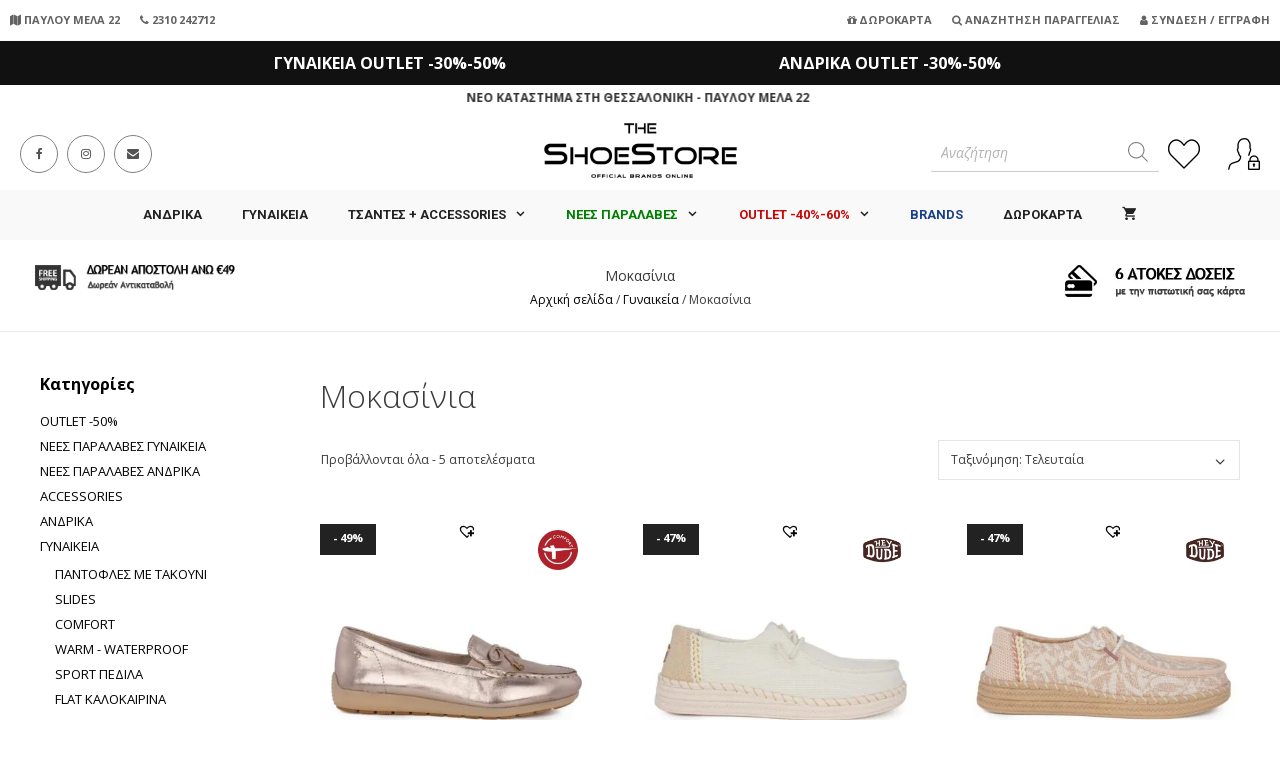

--- FILE ---
content_type: text/html
request_url: https://www.shoestore.gr/c/%CE%B3%CF%85%CE%BD%CE%B1%CE%B9%CE%BA%CE%B5%CE%AF%CE%B1-%CF%80%CE%B1%CF%80%CE%BF%CF%8D%CF%84%CF%83%CE%B9%CE%B1/%CE%B3%CF%85%CE%BD%CE%B1%CE%B9%CE%BA%CE%B5%CE%AF%CE%B1-%CE%BC%CE%BF%CE%BA%CE%B1%CF%83%CE%AF%CE%BD%CE%B9%CE%B1/
body_size: 37199
content:
<!DOCTYPE html>
<html lang="el">
<head>
<meta charset="UTF-8">
<meta name='robots' content='index, follow, max-image-preview:large, max-snippet:-1, max-video-preview:-1' />
<style>img:is([sizes="auto" i], [sizes^="auto," i]) { contain-intrinsic-size: 3000px 1500px }</style>
<meta name="viewport" content="width=device-width, initial-scale=1">
<!-- This site is optimized with the Yoast SEO plugin v26.5 - https://yoast.com/wordpress/plugins/seo/ -->
<title>Μοκασίνια Archives - ShoeStore.gr</title>
<link rel="canonical" href="https://www.shoestore.gr/c/γυναικεία-παπούτσια/γυναικεία-μοκασίνια/" />
<meta property="og:locale" content="el_GR" />
<meta property="og:type" content="article" />
<meta property="og:title" content="Μοκασίνια Archives - ShoeStore.gr" />
<meta property="og:url" content="https://www.shoestore.gr/c/γυναικεία-παπούτσια/γυναικεία-μοκασίνια/" />
<meta property="og:site_name" content="ShoeStore.gr" />
<meta name="twitter:card" content="summary_large_image" />
<script type="application/ld+json" class="yoast-schema-graph">{"@context":"https://schema.org","@graph":[{"@type":"CollectionPage","@id":"https://www.shoestore.gr/c/%ce%b3%cf%85%ce%bd%ce%b1%ce%b9%ce%ba%ce%b5%ce%af%ce%b1-%cf%80%ce%b1%cf%80%ce%bf%cf%8d%cf%84%cf%83%ce%b9%ce%b1/%ce%b3%cf%85%ce%bd%ce%b1%ce%b9%ce%ba%ce%b5%ce%af%ce%b1-%ce%bc%ce%bf%ce%ba%ce%b1%cf%83%ce%af%ce%bd%ce%b9%ce%b1/","url":"https://www.shoestore.gr/c/%ce%b3%cf%85%ce%bd%ce%b1%ce%b9%ce%ba%ce%b5%ce%af%ce%b1-%cf%80%ce%b1%cf%80%ce%bf%cf%8d%cf%84%cf%83%ce%b9%ce%b1/%ce%b3%cf%85%ce%bd%ce%b1%ce%b9%ce%ba%ce%b5%ce%af%ce%b1-%ce%bc%ce%bf%ce%ba%ce%b1%cf%83%ce%af%ce%bd%ce%b9%ce%b1/","name":"Μοκασίνια Archives - ShoeStore.gr","isPartOf":{"@id":"https://www.shoestore.gr/#website"},"primaryImageOfPage":{"@id":"https://www.shoestore.gr/c/%ce%b3%cf%85%ce%bd%ce%b1%ce%b9%ce%ba%ce%b5%ce%af%ce%b1-%cf%80%ce%b1%cf%80%ce%bf%cf%8d%cf%84%cf%83%ce%b9%ce%b1/%ce%b3%cf%85%ce%bd%ce%b1%ce%b9%ce%ba%ce%b5%ce%af%ce%b1-%ce%bc%ce%bf%ce%ba%ce%b1%cf%83%ce%af%ce%bd%ce%b9%ce%b1/#primaryimage"},"image":{"@id":"https://www.shoestore.gr/c/%ce%b3%cf%85%ce%bd%ce%b1%ce%b9%ce%ba%ce%b5%ce%af%ce%b1-%cf%80%ce%b1%cf%80%ce%bf%cf%8d%cf%84%cf%83%ce%b9%ce%b1/%ce%b3%cf%85%ce%bd%ce%b1%ce%b9%ce%ba%ce%b5%ce%af%ce%b1-%ce%bc%ce%bf%ce%ba%ce%b1%cf%83%ce%af%ce%bd%ce%b9%ce%b1/#primaryimage"},"thumbnailUrl":"https://www.shoestore.gr/wp-content/uploads/2025/04/IMG_6580-1.jpg","breadcrumb":{"@id":"https://www.shoestore.gr/c/%ce%b3%cf%85%ce%bd%ce%b1%ce%b9%ce%ba%ce%b5%ce%af%ce%b1-%cf%80%ce%b1%cf%80%ce%bf%cf%8d%cf%84%cf%83%ce%b9%ce%b1/%ce%b3%cf%85%ce%bd%ce%b1%ce%b9%ce%ba%ce%b5%ce%af%ce%b1-%ce%bc%ce%bf%ce%ba%ce%b1%cf%83%ce%af%ce%bd%ce%b9%ce%b1/#breadcrumb"},"inLanguage":"el"},{"@type":"ImageObject","inLanguage":"el","@id":"https://www.shoestore.gr/c/%ce%b3%cf%85%ce%bd%ce%b1%ce%b9%ce%ba%ce%b5%ce%af%ce%b1-%cf%80%ce%b1%cf%80%ce%bf%cf%8d%cf%84%cf%83%ce%b9%ce%b1/%ce%b3%cf%85%ce%bd%ce%b1%ce%b9%ce%ba%ce%b5%ce%af%ce%b1-%ce%bc%ce%bf%ce%ba%ce%b1%cf%83%ce%af%ce%bd%ce%b9%ce%b1/#primaryimage","url":"https://www.shoestore.gr/wp-content/uploads/2025/04/IMG_6580-1.jpg","contentUrl":"https://www.shoestore.gr/wp-content/uploads/2025/04/IMG_6580-1.jpg","width":1080,"height":1080},{"@type":"BreadcrumbList","@id":"https://www.shoestore.gr/c/%ce%b3%cf%85%ce%bd%ce%b1%ce%b9%ce%ba%ce%b5%ce%af%ce%b1-%cf%80%ce%b1%cf%80%ce%bf%cf%8d%cf%84%cf%83%ce%b9%ce%b1/%ce%b3%cf%85%ce%bd%ce%b1%ce%b9%ce%ba%ce%b5%ce%af%ce%b1-%ce%bc%ce%bf%ce%ba%ce%b1%cf%83%ce%af%ce%bd%ce%b9%ce%b1/#breadcrumb","itemListElement":[{"@type":"ListItem","position":1,"name":"Home","item":"https://www.shoestore.gr/"},{"@type":"ListItem","position":2,"name":"Γυναικεία","item":"https://www.shoestore.gr/c/%ce%b3%cf%85%ce%bd%ce%b1%ce%b9%ce%ba%ce%b5%ce%af%ce%b1-%cf%80%ce%b1%cf%80%ce%bf%cf%8d%cf%84%cf%83%ce%b9%ce%b1/"},{"@type":"ListItem","position":3,"name":"Μοκασίνια"}]},{"@type":"WebSite","@id":"https://www.shoestore.gr/#website","url":"https://www.shoestore.gr/","name":"ShoeStore.gr","description":"","publisher":{"@id":"https://www.shoestore.gr/#organization"},"potentialAction":[{"@type":"SearchAction","target":{"@type":"EntryPoint","urlTemplate":"https://www.shoestore.gr/?s={search_term_string}"},"query-input":{"@type":"PropertyValueSpecification","valueRequired":true,"valueName":"search_term_string"}}],"inLanguage":"el"},{"@type":"Organization","@id":"https://www.shoestore.gr/#organization","name":"ShoeStore.gr","url":"https://www.shoestore.gr/","logo":{"@type":"ImageObject","inLanguage":"el","@id":"https://www.shoestore.gr/#/schema/logo/image/","url":"https://www.shoestore.gr/wp-content/uploads/logo-sqr.png","contentUrl":"https://www.shoestore.gr/wp-content/uploads/logo-sqr.png","width":300,"height":300,"caption":"ShoeStore.gr"},"image":{"@id":"https://www.shoestore.gr/#/schema/logo/image/"},"sameAs":["https://www.facebook.com/theshoestore2017/","https://www.instagram.com/shoestore.gr/"]}]}</script>
<!-- / Yoast SEO plugin. -->
<link rel='dns-prefetch' href='//www.googletagmanager.com' />
<link rel='dns-prefetch' href='//static.addtoany.com' />
<link href='https://fonts.gstatic.com' crossorigin rel='preconnect' />
<link href='https://fonts.googleapis.com' crossorigin rel='preconnect' />
<link rel="alternate" type="application/rss+xml" title="Ροή RSS &raquo; ShoeStore.gr" href="https://www.shoestore.gr/feed/" />
<link rel="alternate" type="application/rss+xml" title="Ροή Σχολίων &raquo; ShoeStore.gr" href="https://www.shoestore.gr/comments/feed/" />
<link rel="alternate" type="application/rss+xml" title="Ροή για ShoeStore.gr &raquo; Μοκασίνια Κατηγορία" href="https://www.shoestore.gr/c/%ce%b3%cf%85%ce%bd%ce%b1%ce%b9%ce%ba%ce%b5%ce%af%ce%b1-%cf%80%ce%b1%cf%80%ce%bf%cf%8d%cf%84%cf%83%ce%b9%ce%b1/%ce%b3%cf%85%ce%bd%ce%b1%ce%b9%ce%ba%ce%b5%ce%af%ce%b1-%ce%bc%ce%bf%ce%ba%ce%b1%cf%83%ce%af%ce%bd%ce%b9%ce%b1/feed/" />
<script>
window._wpemojiSettings = {"baseUrl":"https:\/\/s.w.org\/images\/core\/emoji\/16.0.1\/72x72\/","ext":".png","svgUrl":"https:\/\/s.w.org\/images\/core\/emoji\/16.0.1\/svg\/","svgExt":".svg","source":{"concatemoji":"https:\/\/www.shoestore.gr\/wp-includes\/js\/wp-emoji-release.min.js?ver=6.8.3"}};
/*! This file is auto-generated */
!function(s,n){var o,i,e;function c(e){try{var t={supportTests:e,timestamp:(new Date).valueOf()};sessionStorage.setItem(o,JSON.stringify(t))}catch(e){}}function p(e,t,n){e.clearRect(0,0,e.canvas.width,e.canvas.height),e.fillText(t,0,0);var t=new Uint32Array(e.getImageData(0,0,e.canvas.width,e.canvas.height).data),a=(e.clearRect(0,0,e.canvas.width,e.canvas.height),e.fillText(n,0,0),new Uint32Array(e.getImageData(0,0,e.canvas.width,e.canvas.height).data));return t.every(function(e,t){return e===a[t]})}function u(e,t){e.clearRect(0,0,e.canvas.width,e.canvas.height),e.fillText(t,0,0);for(var n=e.getImageData(16,16,1,1),a=0;a<n.data.length;a++)if(0!==n.data[a])return!1;return!0}function f(e,t,n,a){switch(t){case"flag":return n(e,"\ud83c\udff3\ufe0f\u200d\u26a7\ufe0f","\ud83c\udff3\ufe0f\u200b\u26a7\ufe0f")?!1:!n(e,"\ud83c\udde8\ud83c\uddf6","\ud83c\udde8\u200b\ud83c\uddf6")&&!n(e,"\ud83c\udff4\udb40\udc67\udb40\udc62\udb40\udc65\udb40\udc6e\udb40\udc67\udb40\udc7f","\ud83c\udff4\u200b\udb40\udc67\u200b\udb40\udc62\u200b\udb40\udc65\u200b\udb40\udc6e\u200b\udb40\udc67\u200b\udb40\udc7f");case"emoji":return!a(e,"\ud83e\udedf")}return!1}function g(e,t,n,a){var r="undefined"!=typeof WorkerGlobalScope&&self instanceof WorkerGlobalScope?new OffscreenCanvas(300,150):s.createElement("canvas"),o=r.getContext("2d",{willReadFrequently:!0}),i=(o.textBaseline="top",o.font="600 32px Arial",{});return e.forEach(function(e){i[e]=t(o,e,n,a)}),i}function t(e){var t=s.createElement("script");t.src=e,t.defer=!0,s.head.appendChild(t)}"undefined"!=typeof Promise&&(o="wpEmojiSettingsSupports",i=["flag","emoji"],n.supports={everything:!0,everythingExceptFlag:!0},e=new Promise(function(e){s.addEventListener("DOMContentLoaded",e,{once:!0})}),new Promise(function(t){var n=function(){try{var e=JSON.parse(sessionStorage.getItem(o));if("object"==typeof e&&"number"==typeof e.timestamp&&(new Date).valueOf()<e.timestamp+604800&&"object"==typeof e.supportTests)return e.supportTests}catch(e){}return null}();if(!n){if("undefined"!=typeof Worker&&"undefined"!=typeof OffscreenCanvas&&"undefined"!=typeof URL&&URL.createObjectURL&&"undefined"!=typeof Blob)try{var e="postMessage("+g.toString()+"("+[JSON.stringify(i),f.toString(),p.toString(),u.toString()].join(",")+"));",a=new Blob([e],{type:"text/javascript"}),r=new Worker(URL.createObjectURL(a),{name:"wpTestEmojiSupports"});return void(r.onmessage=function(e){c(n=e.data),r.terminate(),t(n)})}catch(e){}c(n=g(i,f,p,u))}t(n)}).then(function(e){for(var t in e)n.supports[t]=e[t],n.supports.everything=n.supports.everything&&n.supports[t],"flag"!==t&&(n.supports.everythingExceptFlag=n.supports.everythingExceptFlag&&n.supports[t]);n.supports.everythingExceptFlag=n.supports.everythingExceptFlag&&!n.supports.flag,n.DOMReady=!1,n.readyCallback=function(){n.DOMReady=!0}}).then(function(){return e}).then(function(){var e;n.supports.everything||(n.readyCallback(),(e=n.source||{}).concatemoji?t(e.concatemoji):e.wpemoji&&e.twemoji&&(t(e.twemoji),t(e.wpemoji)))}))}((window,document),window._wpemojiSettings);
</script>
<link rel='stylesheet' id='font-awesome-css' href='//www.shoestore.gr/wp-content/cache/wpfc-minified/4x4p9wv/dj7ty.css' media='all' />
<link rel='stylesheet' id='wc-points-and-rewards-blocks-integration-css' href='//www.shoestore.gr/wp-content/cache/wpfc-minified/l8fn5bpw/dj7ty.css' media='all' />
<link rel='stylesheet' id='berocket_aapf_widget-style-css' href='//www.shoestore.gr/wp-content/cache/wpfc-minified/e3mevxs1/dj7ty.css' media='all' />
<link rel='stylesheet' id='generate-fonts-css' href='//fonts.googleapis.com/css?family=Open+Sans:300,300italic,regular,italic,600,600italic,700,700italic,800,800italic|Roboto:100,100italic,300,300italic,regular,italic,500,500italic,700,700italic,900,900italic' media='all' />
<link rel='stylesheet' id='sbi_styles-css' href='//www.shoestore.gr/wp-content/cache/wpfc-minified/qgtaqcm4/dj7ty.css' media='all' />
<style id='wp-emoji-styles-inline-css'>
img.wp-smiley, img.emoji {
display: inline !important;
border: none !important;
box-shadow: none !important;
height: 1em !important;
width: 1em !important;
margin: 0 0.07em !important;
vertical-align: -0.1em !important;
background: none !important;
padding: 0 !important;
}
</style>
<link rel='stylesheet' id='wp-block-library-css' href='//www.shoestore.gr/wp-content/cache/wpfc-minified/koi4o2za/dj7ty.css' media='all' />
<style id='classic-theme-styles-inline-css'>
/*! This file is auto-generated */
.wp-block-button__link{color:#fff;background-color:#32373c;border-radius:9999px;box-shadow:none;text-decoration:none;padding:calc(.667em + 2px) calc(1.333em + 2px);font-size:1.125em}.wp-block-file__button{background:#32373c;color:#fff;text-decoration:none}
</style>
<style id='global-styles-inline-css'>
:root{--wp--preset--aspect-ratio--square: 1;--wp--preset--aspect-ratio--4-3: 4/3;--wp--preset--aspect-ratio--3-4: 3/4;--wp--preset--aspect-ratio--3-2: 3/2;--wp--preset--aspect-ratio--2-3: 2/3;--wp--preset--aspect-ratio--16-9: 16/9;--wp--preset--aspect-ratio--9-16: 9/16;--wp--preset--color--black: #000000;--wp--preset--color--cyan-bluish-gray: #abb8c3;--wp--preset--color--white: #ffffff;--wp--preset--color--pale-pink: #f78da7;--wp--preset--color--vivid-red: #cf2e2e;--wp--preset--color--luminous-vivid-orange: #ff6900;--wp--preset--color--luminous-vivid-amber: #fcb900;--wp--preset--color--light-green-cyan: #7bdcb5;--wp--preset--color--vivid-green-cyan: #00d084;--wp--preset--color--pale-cyan-blue: #8ed1fc;--wp--preset--color--vivid-cyan-blue: #0693e3;--wp--preset--color--vivid-purple: #9b51e0;--wp--preset--color--contrast: var(--contrast);--wp--preset--color--contrast-2: var(--contrast-2);--wp--preset--color--contrast-3: var(--contrast-3);--wp--preset--color--base: var(--base);--wp--preset--color--base-2: var(--base-2);--wp--preset--color--base-3: var(--base-3);--wp--preset--color--accent: var(--accent);--wp--preset--gradient--vivid-cyan-blue-to-vivid-purple: linear-gradient(135deg,rgba(6,147,227,1) 0%,rgb(155,81,224) 100%);--wp--preset--gradient--light-green-cyan-to-vivid-green-cyan: linear-gradient(135deg,rgb(122,220,180) 0%,rgb(0,208,130) 100%);--wp--preset--gradient--luminous-vivid-amber-to-luminous-vivid-orange: linear-gradient(135deg,rgba(252,185,0,1) 0%,rgba(255,105,0,1) 100%);--wp--preset--gradient--luminous-vivid-orange-to-vivid-red: linear-gradient(135deg,rgba(255,105,0,1) 0%,rgb(207,46,46) 100%);--wp--preset--gradient--very-light-gray-to-cyan-bluish-gray: linear-gradient(135deg,rgb(238,238,238) 0%,rgb(169,184,195) 100%);--wp--preset--gradient--cool-to-warm-spectrum: linear-gradient(135deg,rgb(74,234,220) 0%,rgb(151,120,209) 20%,rgb(207,42,186) 40%,rgb(238,44,130) 60%,rgb(251,105,98) 80%,rgb(254,248,76) 100%);--wp--preset--gradient--blush-light-purple: linear-gradient(135deg,rgb(255,206,236) 0%,rgb(152,150,240) 100%);--wp--preset--gradient--blush-bordeaux: linear-gradient(135deg,rgb(254,205,165) 0%,rgb(254,45,45) 50%,rgb(107,0,62) 100%);--wp--preset--gradient--luminous-dusk: linear-gradient(135deg,rgb(255,203,112) 0%,rgb(199,81,192) 50%,rgb(65,88,208) 100%);--wp--preset--gradient--pale-ocean: linear-gradient(135deg,rgb(255,245,203) 0%,rgb(182,227,212) 50%,rgb(51,167,181) 100%);--wp--preset--gradient--electric-grass: linear-gradient(135deg,rgb(202,248,128) 0%,rgb(113,206,126) 100%);--wp--preset--gradient--midnight: linear-gradient(135deg,rgb(2,3,129) 0%,rgb(40,116,252) 100%);--wp--preset--font-size--small: 13px;--wp--preset--font-size--medium: 20px;--wp--preset--font-size--large: 36px;--wp--preset--font-size--x-large: 42px;--wp--preset--spacing--20: 0.44rem;--wp--preset--spacing--30: 0.67rem;--wp--preset--spacing--40: 1rem;--wp--preset--spacing--50: 1.5rem;--wp--preset--spacing--60: 2.25rem;--wp--preset--spacing--70: 3.38rem;--wp--preset--spacing--80: 5.06rem;--wp--preset--shadow--natural: 6px 6px 9px rgba(0, 0, 0, 0.2);--wp--preset--shadow--deep: 12px 12px 50px rgba(0, 0, 0, 0.4);--wp--preset--shadow--sharp: 6px 6px 0px rgba(0, 0, 0, 0.2);--wp--preset--shadow--outlined: 6px 6px 0px -3px rgba(255, 255, 255, 1), 6px 6px rgba(0, 0, 0, 1);--wp--preset--shadow--crisp: 6px 6px 0px rgba(0, 0, 0, 1);}:where(.is-layout-flex){gap: 0.5em;}:where(.is-layout-grid){gap: 0.5em;}body .is-layout-flex{display: flex;}.is-layout-flex{flex-wrap: wrap;align-items: center;}.is-layout-flex > :is(*, div){margin: 0;}body .is-layout-grid{display: grid;}.is-layout-grid > :is(*, div){margin: 0;}:where(.wp-block-columns.is-layout-flex){gap: 2em;}:where(.wp-block-columns.is-layout-grid){gap: 2em;}:where(.wp-block-post-template.is-layout-flex){gap: 1.25em;}:where(.wp-block-post-template.is-layout-grid){gap: 1.25em;}.has-black-color{color: var(--wp--preset--color--black) !important;}.has-cyan-bluish-gray-color{color: var(--wp--preset--color--cyan-bluish-gray) !important;}.has-white-color{color: var(--wp--preset--color--white) !important;}.has-pale-pink-color{color: var(--wp--preset--color--pale-pink) !important;}.has-vivid-red-color{color: var(--wp--preset--color--vivid-red) !important;}.has-luminous-vivid-orange-color{color: var(--wp--preset--color--luminous-vivid-orange) !important;}.has-luminous-vivid-amber-color{color: var(--wp--preset--color--luminous-vivid-amber) !important;}.has-light-green-cyan-color{color: var(--wp--preset--color--light-green-cyan) !important;}.has-vivid-green-cyan-color{color: var(--wp--preset--color--vivid-green-cyan) !important;}.has-pale-cyan-blue-color{color: var(--wp--preset--color--pale-cyan-blue) !important;}.has-vivid-cyan-blue-color{color: var(--wp--preset--color--vivid-cyan-blue) !important;}.has-vivid-purple-color{color: var(--wp--preset--color--vivid-purple) !important;}.has-black-background-color{background-color: var(--wp--preset--color--black) !important;}.has-cyan-bluish-gray-background-color{background-color: var(--wp--preset--color--cyan-bluish-gray) !important;}.has-white-background-color{background-color: var(--wp--preset--color--white) !important;}.has-pale-pink-background-color{background-color: var(--wp--preset--color--pale-pink) !important;}.has-vivid-red-background-color{background-color: var(--wp--preset--color--vivid-red) !important;}.has-luminous-vivid-orange-background-color{background-color: var(--wp--preset--color--luminous-vivid-orange) !important;}.has-luminous-vivid-amber-background-color{background-color: var(--wp--preset--color--luminous-vivid-amber) !important;}.has-light-green-cyan-background-color{background-color: var(--wp--preset--color--light-green-cyan) !important;}.has-vivid-green-cyan-background-color{background-color: var(--wp--preset--color--vivid-green-cyan) !important;}.has-pale-cyan-blue-background-color{background-color: var(--wp--preset--color--pale-cyan-blue) !important;}.has-vivid-cyan-blue-background-color{background-color: var(--wp--preset--color--vivid-cyan-blue) !important;}.has-vivid-purple-background-color{background-color: var(--wp--preset--color--vivid-purple) !important;}.has-black-border-color{border-color: var(--wp--preset--color--black) !important;}.has-cyan-bluish-gray-border-color{border-color: var(--wp--preset--color--cyan-bluish-gray) !important;}.has-white-border-color{border-color: var(--wp--preset--color--white) !important;}.has-pale-pink-border-color{border-color: var(--wp--preset--color--pale-pink) !important;}.has-vivid-red-border-color{border-color: var(--wp--preset--color--vivid-red) !important;}.has-luminous-vivid-orange-border-color{border-color: var(--wp--preset--color--luminous-vivid-orange) !important;}.has-luminous-vivid-amber-border-color{border-color: var(--wp--preset--color--luminous-vivid-amber) !important;}.has-light-green-cyan-border-color{border-color: var(--wp--preset--color--light-green-cyan) !important;}.has-vivid-green-cyan-border-color{border-color: var(--wp--preset--color--vivid-green-cyan) !important;}.has-pale-cyan-blue-border-color{border-color: var(--wp--preset--color--pale-cyan-blue) !important;}.has-vivid-cyan-blue-border-color{border-color: var(--wp--preset--color--vivid-cyan-blue) !important;}.has-vivid-purple-border-color{border-color: var(--wp--preset--color--vivid-purple) !important;}.has-vivid-cyan-blue-to-vivid-purple-gradient-background{background: var(--wp--preset--gradient--vivid-cyan-blue-to-vivid-purple) !important;}.has-light-green-cyan-to-vivid-green-cyan-gradient-background{background: var(--wp--preset--gradient--light-green-cyan-to-vivid-green-cyan) !important;}.has-luminous-vivid-amber-to-luminous-vivid-orange-gradient-background{background: var(--wp--preset--gradient--luminous-vivid-amber-to-luminous-vivid-orange) !important;}.has-luminous-vivid-orange-to-vivid-red-gradient-background{background: var(--wp--preset--gradient--luminous-vivid-orange-to-vivid-red) !important;}.has-very-light-gray-to-cyan-bluish-gray-gradient-background{background: var(--wp--preset--gradient--very-light-gray-to-cyan-bluish-gray) !important;}.has-cool-to-warm-spectrum-gradient-background{background: var(--wp--preset--gradient--cool-to-warm-spectrum) !important;}.has-blush-light-purple-gradient-background{background: var(--wp--preset--gradient--blush-light-purple) !important;}.has-blush-bordeaux-gradient-background{background: var(--wp--preset--gradient--blush-bordeaux) !important;}.has-luminous-dusk-gradient-background{background: var(--wp--preset--gradient--luminous-dusk) !important;}.has-pale-ocean-gradient-background{background: var(--wp--preset--gradient--pale-ocean) !important;}.has-electric-grass-gradient-background{background: var(--wp--preset--gradient--electric-grass) !important;}.has-midnight-gradient-background{background: var(--wp--preset--gradient--midnight) !important;}.has-small-font-size{font-size: var(--wp--preset--font-size--small) !important;}.has-medium-font-size{font-size: var(--wp--preset--font-size--medium) !important;}.has-large-font-size{font-size: var(--wp--preset--font-size--large) !important;}.has-x-large-font-size{font-size: var(--wp--preset--font-size--x-large) !important;}
:where(.wp-block-post-template.is-layout-flex){gap: 1.25em;}:where(.wp-block-post-template.is-layout-grid){gap: 1.25em;}
:where(.wp-block-columns.is-layout-flex){gap: 2em;}:where(.wp-block-columns.is-layout-grid){gap: 2em;}
:root :where(.wp-block-pullquote){font-size: 1.5em;line-height: 1.6;}
</style>
<link rel='stylesheet' id='woocommerce-layout-css' href='//www.shoestore.gr/wp-content/cache/wpfc-minified/diav8ld2/dj7ty.css' media='all' />
<link rel='stylesheet' id='woocommerce-smallscreen-css' href='//www.shoestore.gr/wp-content/cache/wpfc-minified/f12uvvgb/dj7ty.css' media='only screen and (max-width: 768px)' />
<link rel='stylesheet' id='woocommerce-general-css' href='//www.shoestore.gr/wp-content/cache/wpfc-minified/jr0byphg/dj7ty.css' media='all' />
<style id='woocommerce-inline-inline-css'>
.woocommerce form .form-row .required { visibility: visible; }
</style>
<link rel='stylesheet' id='wc-price-history-frontend-css' href='//www.shoestore.gr/wp-content/cache/wpfc-minified/ei7dqoi1/dj7ty.css' media='all' />
<link rel='stylesheet' id='woo-variation-swatches-css' href='//www.shoestore.gr/wp-content/cache/wpfc-minified/qlgd35rp/dj7ty.css' media='all' />
<style id='woo-variation-swatches-inline-css'>
:root {
--wvs-tick:url("data:image/svg+xml;utf8,%3Csvg filter='drop-shadow(0px 0px 2px rgb(0 0 0 / .8))' xmlns='http://www.w3.org/2000/svg'  viewBox='0 0 30 30'%3E%3Cpath fill='none' stroke='%23ffffff' stroke-linecap='round' stroke-linejoin='round' stroke-width='4' d='M4 16L11 23 27 7'/%3E%3C/svg%3E");
--wvs-cross:url("data:image/svg+xml;utf8,%3Csvg filter='drop-shadow(0px 0px 5px rgb(255 255 255 / .6))' xmlns='http://www.w3.org/2000/svg' width='72px' height='72px' viewBox='0 0 24 24'%3E%3Cpath fill='none' stroke='%23ff0000' stroke-linecap='round' stroke-width='0.6' d='M5 5L19 19M19 5L5 19'/%3E%3C/svg%3E");
--wvs-single-product-item-width:30px;
--wvs-single-product-item-height:30px;
--wvs-single-product-item-font-size:16px}
</style>
<link rel='stylesheet' id='brands-styles-css' href='//www.shoestore.gr/wp-content/cache/wpfc-minified/m94vp7h1/dj7ty.css' media='all' />
<link rel='stylesheet' id='dgwt-wcas-style-css' href='//www.shoestore.gr/wp-content/cache/wpfc-minified/jnintkwh/dj7ty.css' media='all' />
<link rel='preload' as='font' type='font/woff2' crossorigin='anonymous' id='tinvwl-webfont-font-css' href='https://www.shoestore.gr/wp-content/plugins/ti-woocommerce-wishlist/assets/fonts/tinvwl-webfont.woff2?ver=xu2uyi' media='all' />
<link rel='stylesheet' id='tinvwl-webfont-css' href='//www.shoestore.gr/wp-content/cache/wpfc-minified/10q7h3sa/dj7ty.css' media='all' />
<link rel='stylesheet' id='tinvwl-css' href='//www.shoestore.gr/wp-content/cache/wpfc-minified/6mzgbvba/dj7ty.css' media='all' />
<link rel='stylesheet' id='generate-style-css' href='//www.shoestore.gr/wp-content/cache/wpfc-minified/1s5wrf28/dj7ty.css' media='all' />
<style id='generate-style-inline-css'>
body{background-color:#ffffff;color:#3a3a3a;}a{color:#020202;}a:visited{color:#020202;}a:hover, a:focus, a:active{color:#262626;}body .grid-container{max-width:1400px;}.wp-block-group__inner-container{max-width:1400px;margin-left:auto;margin-right:auto;}.site-header .header-image{width:200px;}.generate-back-to-top{font-size:20px;border-radius:3px;position:fixed;bottom:30px;right:30px;line-height:40px;width:40px;text-align:center;z-index:10;transition:opacity 300ms ease-in-out;opacity:0.1;transform:translateY(1000px);}.generate-back-to-top__show{opacity:1;transform:translateY(0);}:root{--contrast:#222222;--contrast-2:#575760;--contrast-3:#b2b2be;--base:#f0f0f0;--base-2:#f7f8f9;--base-3:#ffffff;--accent:#1e73be;}:root .has-contrast-color{color:var(--contrast);}:root .has-contrast-background-color{background-color:var(--contrast);}:root .has-contrast-2-color{color:var(--contrast-2);}:root .has-contrast-2-background-color{background-color:var(--contrast-2);}:root .has-contrast-3-color{color:var(--contrast-3);}:root .has-contrast-3-background-color{background-color:var(--contrast-3);}:root .has-base-color{color:var(--base);}:root .has-base-background-color{background-color:var(--base);}:root .has-base-2-color{color:var(--base-2);}:root .has-base-2-background-color{background-color:var(--base-2);}:root .has-base-3-color{color:var(--base-3);}:root .has-base-3-background-color{background-color:var(--base-3);}:root .has-accent-color{color:var(--accent);}:root .has-accent-background-color{background-color:var(--accent);}body, button, input, select, textarea{font-family:"Open Sans", sans-serif;font-weight:400;font-size:14px;}body{line-height:1.5;}.entry-content > [class*="wp-block-"]:not(:last-child):not(.wp-block-heading){margin-bottom:1.5em;}.top-bar{font-weight:600;text-transform:uppercase;font-size:11px;}.main-title{font-size:45px;}.main-navigation a, .menu-toggle{font-family:"Roboto", sans-serif;font-weight:700;text-transform:uppercase;font-size:13px;}.main-navigation .main-nav ul ul li a{font-size:12px;}.widget-title{font-size:18px;margin-bottom:15px;}.sidebar .widget, .footer-widgets .widget{font-size:14px;}h1{font-weight:300;font-size:32px;line-height:1.5em;}h2{font-weight:300;font-size:30px;}h3{font-size:20px;}h4{font-size:inherit;}h5{font-size:inherit;}@media (max-width:768px){.main-title{font-size:30px;}h1{font-size:30px;}h2{font-size:25px;}}.top-bar{background-color:#ffffff;color:#222222;}.top-bar a{color:#222222;}.top-bar a:hover{color:#222222;}.site-header{background-color:#ffffff;color:#3a3a3a;}.site-header a{color:#3a3a3a;}.main-title a,.main-title a:hover{color:#222222;}.site-description{color:#757575;}.main-navigation,.main-navigation ul ul{background-color:#f9f9f9;}.main-navigation .main-nav ul li a, .main-navigation .menu-toggle, .main-navigation .menu-bar-items{color:#222222;}.main-navigation .main-nav ul li:not([class*="current-menu-"]):hover > a, .main-navigation .main-nav ul li:not([class*="current-menu-"]):focus > a, .main-navigation .main-nav ul li.sfHover:not([class*="current-menu-"]) > a, .main-navigation .menu-bar-item:hover > a, .main-navigation .menu-bar-item.sfHover > a{color:#222222;background-color:#ffffff;}button.menu-toggle:hover,button.menu-toggle:focus,.main-navigation .mobile-bar-items a,.main-navigation .mobile-bar-items a:hover,.main-navigation .mobile-bar-items a:focus{color:#222222;}.main-navigation .main-nav ul li[class*="current-menu-"] > a{background-color:#f4f4f4;}.navigation-search input[type="search"],.navigation-search input[type="search"]:active, .navigation-search input[type="search"]:focus, .main-navigation .main-nav ul li.search-item.active > a, .main-navigation .menu-bar-items .search-item.active > a{color:#222222;background-color:#ffffff;}.main-navigation ul ul{background-color:#ffffff;}.main-navigation .main-nav ul ul li a{color:#3a3a3a;}.main-navigation .main-nav ul ul li:not([class*="current-menu-"]):hover > a,.main-navigation .main-nav ul ul li:not([class*="current-menu-"]):focus > a, .main-navigation .main-nav ul ul li.sfHover:not([class*="current-menu-"]) > a{color:#020202;background-color:#f9f9f9;}.main-navigation .main-nav ul ul li[class*="current-menu-"] > a{color:#000000;background-color:#ffffff;}.separate-containers .inside-article, .separate-containers .comments-area, .separate-containers .page-header, .one-container .container, .separate-containers .paging-navigation, .inside-page-header{background-color:#ffffff;}.entry-meta{color:#595959;}.entry-meta a{color:#595959;}.entry-meta a:hover{color:#1e73be;}.sidebar .widget{background-color:#ffffff;}.sidebar .widget .widget-title{color:#000000;}.footer-widgets{color:#f9f9f9;background-color:#111111;}.footer-widgets a{color:#f9f9f9;}.footer-widgets a:hover{color:#f9f9f9;}.footer-widgets .widget-title{color:#f9f9f9;}.site-info{color:#ffffff;background-color:#222222;}.site-info a{color:#ffffff;}.site-info a:hover{color:#606060;}.footer-bar .widget_nav_menu .current-menu-item a{color:#606060;}input[type="text"],input[type="email"],input[type="url"],input[type="password"],input[type="search"],input[type="tel"],input[type="number"],textarea,select{color:#666666;background-color:#fafafa;border-color:#cccccc;}input[type="text"]:focus,input[type="email"]:focus,input[type="url"]:focus,input[type="password"]:focus,input[type="search"]:focus,input[type="tel"]:focus,input[type="number"]:focus,textarea:focus,select:focus{color:#666666;background-color:#ffffff;border-color:#bfbfbf;}button,html input[type="button"],input[type="reset"],input[type="submit"],a.button,a.wp-block-button__link:not(.has-background){color:#ffffff;background-color:#222222;}button:hover,html input[type="button"]:hover,input[type="reset"]:hover,input[type="submit"]:hover,a.button:hover,button:focus,html input[type="button"]:focus,input[type="reset"]:focus,input[type="submit"]:focus,a.button:focus,a.wp-block-button__link:not(.has-background):active,a.wp-block-button__link:not(.has-background):focus,a.wp-block-button__link:not(.has-background):hover{color:#ffffff;background-color:#3f3f3f;}a.generate-back-to-top{background-color:rgba( 0,0,0,0.4 );color:#ffffff;}a.generate-back-to-top:hover,a.generate-back-to-top:focus{background-color:rgba( 0,0,0,0.6 );color:#ffffff;}:root{--gp-search-modal-bg-color:var(--base-3);--gp-search-modal-text-color:var(--contrast);--gp-search-modal-overlay-bg-color:rgba(0,0,0,0.2);}@media (max-width: 768px){.main-navigation .menu-bar-item:hover > a, .main-navigation .menu-bar-item.sfHover > a{background:none;color:#222222;}}.inside-top-bar{padding:10px;}.inside-header{padding:10px 40px 10px 40px;}.site-main .wp-block-group__inner-container{padding:40px;}.entry-content .alignwide, body:not(.no-sidebar) .entry-content .alignfull{margin-left:-40px;width:calc(100% + 80px);max-width:calc(100% + 80px);}.container.grid-container{max-width:1480px;}.main-navigation .main-nav ul li a,.menu-toggle,.main-navigation .mobile-bar-items a{line-height:50px;}.main-navigation .main-nav ul ul li a{padding:15px 20px 15px 20px;}.main-navigation ul ul{width:300px;}.navigation-search input[type="search"]{height:50px;}.rtl .menu-item-has-children .dropdown-menu-toggle{padding-left:20px;}.menu-item-has-children ul .dropdown-menu-toggle{padding-top:15px;padding-bottom:15px;margin-top:-15px;}.rtl .main-navigation .main-nav ul li.menu-item-has-children > a{padding-right:20px;}.site-info{padding:20px;}@media (max-width:768px){.separate-containers .inside-article, .separate-containers .comments-area, .separate-containers .page-header, .separate-containers .paging-navigation, .one-container .site-content, .inside-page-header{padding:30px;}.site-main .wp-block-group__inner-container{padding:30px;}.site-info{padding-right:10px;padding-left:10px;}.entry-content .alignwide, body:not(.no-sidebar) .entry-content .alignfull{margin-left:-30px;width:calc(100% + 60px);max-width:calc(100% + 60px);}}.one-container .sidebar .widget{padding:0px;}/* End cached CSS */@media (max-width: 768px){.main-navigation .menu-toggle,.main-navigation .mobile-bar-items,.sidebar-nav-mobile:not(#sticky-placeholder){display:block;}.main-navigation ul,.gen-sidebar-nav{display:none;}[class*="nav-float-"] .site-header .inside-header > *{float:none;clear:both;}}
.dynamic-author-image-rounded{border-radius:100%;}.dynamic-featured-image, .dynamic-author-image{vertical-align:middle;}.one-container.blog .dynamic-content-template:not(:last-child), .one-container.archive .dynamic-content-template:not(:last-child){padding-bottom:0px;}.dynamic-entry-excerpt > p:last-child{margin-bottom:0px;}
.navigation-branding .main-title{font-weight:bold;text-transform:none;font-size:45px;}@media (max-width: 768px){.navigation-branding .main-title{font-size:30px;}}
</style>
<link rel='stylesheet' id='generate-font-icons-css' href='//www.shoestore.gr/wp-content/cache/wpfc-minified/6zszn9uq/dj7ty.css' media='all' />
<link rel='stylesheet' id='generate-child-css' href='//www.shoestore.gr/wp-content/cache/wpfc-minified/2eh9t6a9/dj7ty.css' media='all' />
<link rel='stylesheet' id='pwb-styles-frontend-css' href='//www.shoestore.gr/wp-content/cache/wpfc-minified/kz1345jd/dj7ty.css' media='all' />
<link rel='stylesheet' id='addtoany-css' href='//www.shoestore.gr/wp-content/cache/wpfc-minified/qha0e78d/dj7ty.css' media='all' />
<link rel='stylesheet' id='generate-blog-images-css' href='//www.shoestore.gr/wp-content/cache/wpfc-minified/kzsel63a/dj7ty.css' media='all' />
<link rel='stylesheet' id='generate-secondary-nav-css' href='//www.shoestore.gr/wp-content/cache/wpfc-minified/70f00xxj/dj7ty.css' media='all' />
<style id='generate-secondary-nav-inline-css'>
.secondary-navigation{background-color:#ffffff;}.secondary-navigation .main-nav ul li a,.secondary-navigation .menu-toggle,.secondary-menu-bar-items .menu-bar-item > a{color:#636363;font-weight:bold;text-transform:uppercase;font-size:11px;padding-left:10px;padding-right:10px;}.secondary-navigation .secondary-menu-bar-items{color:#636363;font-size:11px;}button.secondary-menu-toggle:hover,button.secondary-menu-toggle:focus{color:#636363;}.widget-area .secondary-navigation{margin-bottom:20px;}.secondary-navigation ul ul{background-color:#f9f9f9;top:auto;}.secondary-navigation .main-nav ul ul li a{color:#020202;font-size:10px;padding-left:10px;padding-right:10px;}.secondary-navigation .menu-item-has-children .dropdown-menu-toggle{padding-right:10px;}.secondary-navigation .main-nav ul li:not([class*="current-menu-"]):hover > a, .secondary-navigation .main-nav ul li:not([class*="current-menu-"]):focus > a, .secondary-navigation .main-nav ul li.sfHover:not([class*="current-menu-"]) > a, .secondary-menu-bar-items .menu-bar-item:hover > a{color:#020202;background-color:#f9f9f9;}.secondary-navigation .main-nav ul ul li:not([class*="current-menu-"]):hover > a,.secondary-navigation .main-nav ul ul li:not([class*="current-menu-"]):focus > a,.secondary-navigation .main-nav ul ul li.sfHover:not([class*="current-menu-"]) > a{color:#020202;background-color:#f9f9f9;}.secondary-navigation .main-nav ul li[class*="current-menu-"] > a{color:#020202;background-color:#f9f9f9;}.secondary-navigation .main-nav ul ul li[class*="current-menu-"] > a{color:#020202;background-color:#ffffff;}@media (max-width: 768px) {.secondary-menu-bar-items .menu-bar-item:hover > a{background: none;color: #636363;}}
</style>
<link rel='stylesheet' id='generate-secondary-nav-mobile-css' href='//www.shoestore.gr/wp-content/cache/wpfc-minified/l9qaugwo/dj7ty.css' media='all' />
<link rel='stylesheet' id='generate-offside-css' href='//www.shoestore.gr/wp-content/cache/wpfc-minified/7yhowgyp/dj7ty.css' media='all' />
<style id='generate-offside-inline-css'>
:root{--gp-slideout-width:265px;}.slideout-navigation.main-navigation{background-color:#ffffff;}.slideout-navigation.main-navigation .main-nav ul li a{color:#020202;font-weight:bold;text-transform:uppercase;font-size:12px;}.slideout-navigation.main-navigation ul ul{background-color:#f9f9f9;}.slideout-navigation.main-navigation.do-overlay .main-nav ul ul li a{font-size:1em;font-size:11px;}.slideout-navigation, .slideout-navigation a{color:#020202;}.slideout-navigation button.slideout-exit{color:#020202;padding-left:20px;padding-right:20px;}.slideout-navigation .dropdown-menu-toggle:before{content:"\f107";}.slideout-navigation .sfHover > a .dropdown-menu-toggle:before{content:"\f106";}@media (max-width: 768px){.menu-bar-item.slideout-toggle{display:none;}}
</style>
<link rel='stylesheet' id='gp-premium-icons-css' href='//www.shoestore.gr/wp-content/cache/wpfc-minified/f5971tuo/dj7ty.css' media='all' />
<link rel='stylesheet' id='generate-navigation-branding-css' href='//www.shoestore.gr/wp-content/cache/wpfc-minified/lcm94dfw/dj7ty.css' media='all' />
<style id='generate-navigation-branding-inline-css'>
.main-navigation .sticky-navigation-logo, .main-navigation.navigation-stick .site-logo:not(.mobile-header-logo){display:none;}.main-navigation.navigation-stick .sticky-navigation-logo{display:block;}.navigation-branding img, .site-logo.mobile-header-logo img{height:50px;width:auto;}.navigation-branding .main-title{line-height:50px;}@media (max-width: 1410px){#site-navigation .navigation-branding, #sticky-navigation .navigation-branding{margin-left:10px;}}@media (max-width: 768px){.main-navigation:not(.slideout-navigation) .main-nav{-ms-flex:0 0 100%;flex:0 0 100%;}.main-navigation:not(.slideout-navigation) .inside-navigation{-ms-flex-wrap:wrap;flex-wrap:wrap;display:-webkit-box;display:-ms-flexbox;display:flex;}.nav-aligned-center .navigation-branding, .nav-aligned-left .navigation-branding{margin-right:auto;}.nav-aligned-center  .main-navigation.has-branding:not(.slideout-navigation) .inside-navigation .main-nav,.nav-aligned-center  .main-navigation.has-sticky-branding.navigation-stick .inside-navigation .main-nav,.nav-aligned-left  .main-navigation.has-branding:not(.slideout-navigation) .inside-navigation .main-nav,.nav-aligned-left  .main-navigation.has-sticky-branding.navigation-stick .inside-navigation .main-nav{margin-right:0px;}}
</style>
<link rel='stylesheet' id='generate-woocommerce-css' href='//www.shoestore.gr/wp-content/cache/wpfc-minified/mkc5w2k0/dj7ty.css' media='all' />
<style id='generate-woocommerce-inline-css'>
.woocommerce ul.products li.product .woocommerce-LoopProduct-link h2, .woocommerce ul.products li.product .woocommerce-loop-category__title{font-weight:600;text-transform:none;font-size:14px;}.woocommerce .up-sells ul.products li.product .woocommerce-LoopProduct-link h2, .woocommerce .cross-sells ul.products li.product .woocommerce-LoopProduct-link h2, .woocommerce .related ul.products li.product .woocommerce-LoopProduct-link h2{font-size:14px;}.woocommerce #respond input#submit, .woocommerce a.button, .woocommerce button.button, .woocommerce input.button, .wc-block-components-button{color:#ffffff;background-color:#222222;text-decoration:none;font-weight:normal;text-transform:none;}.woocommerce #respond input#submit:hover, .woocommerce a.button:hover, .woocommerce button.button:hover, .woocommerce input.button:hover, .wc-block-components-button:hover{color:#ffffff;background-color:#3f3f3f;}.woocommerce #respond input#submit.alt, .woocommerce a.button.alt, .woocommerce button.button.alt, .woocommerce input.button.alt, .woocommerce #respond input#submit.alt.disabled, .woocommerce #respond input#submit.alt.disabled:hover, .woocommerce #respond input#submit.alt:disabled, .woocommerce #respond input#submit.alt:disabled:hover, .woocommerce #respond input#submit.alt:disabled[disabled], .woocommerce #respond input#submit.alt:disabled[disabled]:hover, .woocommerce a.button.alt.disabled, .woocommerce a.button.alt.disabled:hover, .woocommerce a.button.alt:disabled, .woocommerce a.button.alt:disabled:hover, .woocommerce a.button.alt:disabled[disabled], .woocommerce a.button.alt:disabled[disabled]:hover, .woocommerce button.button.alt.disabled, .woocommerce button.button.alt.disabled:hover, .woocommerce button.button.alt:disabled, .woocommerce button.button.alt:disabled:hover, .woocommerce button.button.alt:disabled[disabled], .woocommerce button.button.alt:disabled[disabled]:hover, .woocommerce input.button.alt.disabled, .woocommerce input.button.alt.disabled:hover, .woocommerce input.button.alt:disabled, .woocommerce input.button.alt:disabled:hover, .woocommerce input.button.alt:disabled[disabled], .woocommerce input.button.alt:disabled[disabled]:hover{color:#ffffff;background-color:#222222;}.woocommerce #respond input#submit.alt:hover, .woocommerce a.button.alt:hover, .woocommerce button.button.alt:hover, .woocommerce input.button.alt:hover{color:#ffffff;background-color:#3f3f3f;}button.wc-block-components-panel__button{font-size:inherit;}.woocommerce .star-rating span:before, .woocommerce p.stars:hover a::before{color:#ffa200;}.woocommerce span.onsale{background-color:#222222;color:#ffffff;}.woocommerce ul.products li.product .price, .woocommerce div.product p.price{color:#222222;}.woocommerce div.product .woocommerce-tabs ul.tabs li a{color:#222222;}.woocommerce div.product .woocommerce-tabs ul.tabs li a:hover, .woocommerce div.product .woocommerce-tabs ul.tabs li.active a{color:#1e73be;}.woocommerce-message{background-color:#efefef;color:#3b7758;}div.woocommerce-message a.button, div.woocommerce-message a.button:focus, div.woocommerce-message a.button:hover, div.woocommerce-message a, div.woocommerce-message a:focus, div.woocommerce-message a:hover{color:#3b7758;}.woocommerce-info{background-color:#ffffff;color:#222222;}div.woocommerce-info a.button, div.woocommerce-info a.button:focus, div.woocommerce-info a.button:hover, div.woocommerce-info a, div.woocommerce-info a:focus, div.woocommerce-info a:hover{color:#222222;}.woocommerce-error{background-color:#efefef;color:#e8626d;}div.woocommerce-error a.button, div.woocommerce-error a.button:focus, div.woocommerce-error a.button:hover, div.woocommerce-error a, div.woocommerce-error a:focus, div.woocommerce-error a:hover{color:#e8626d;}.woocommerce-product-details__short-description{color:#3a3a3a;}#wc-mini-cart{background-color:#ffffff;color:#000000;}#wc-mini-cart a:not(.button), #wc-mini-cart a.remove{color:#000000;}#wc-mini-cart .button{color:#ffffff;}#wc-mini-cart .button:hover, #wc-mini-cart .button:focus, #wc-mini-cart .button:active{color:#ffffff;}.woocommerce #content div.product div.images, .woocommerce div.product div.images, .woocommerce-page #content div.product div.images, .woocommerce-page div.product div.images{width:50%;}.add-to-cart-panel{background-color:#ffffff;color:#000000;}.add-to-cart-panel a:not(.button){color:#000000;}.woocommerce .widget_price_filter .price_slider_wrapper .ui-widget-content{background-color:#dddddd;}.woocommerce .widget_price_filter .ui-slider .ui-slider-range, .woocommerce .widget_price_filter .ui-slider .ui-slider-handle{background-color:#666666;}.wc-columns-container .products, .woocommerce .related ul.products, .woocommerce .up-sells ul.products{grid-gap:50px;}@media (max-width: 1024px){.woocommerce .wc-columns-container.wc-tablet-columns-2 .products{-ms-grid-columns:(1fr)[2];grid-template-columns:repeat(2, 1fr);}.wc-related-upsell-tablet-columns-2 .related ul.products, .wc-related-upsell-tablet-columns-2 .up-sells ul.products{-ms-grid-columns:(1fr)[2];grid-template-columns:repeat(2, 1fr);}}@media (max-width:768px){.add-to-cart-panel .continue-shopping{background-color:#ffffff;}.woocommerce #content div.product div.images,.woocommerce div.product div.images,.woocommerce-page #content div.product div.images,.woocommerce-page div.product div.images{width:100%;}}@media (max-width: 768px){.mobile-bar-items + .menu-toggle{text-align:left;}nav.toggled .main-nav li.wc-menu-item{display:none !important;}body.nav-search-enabled .wc-menu-cart-activated:not(#mobile-header) .mobile-bar-items{float:right;position:relative;}.nav-search-enabled .wc-menu-cart-activated:not(#mobile-header) .menu-toggle{float:left;width:auto;}.mobile-bar-items.wc-mobile-cart-items{z-index:1;}}
</style>
<link rel='stylesheet' id='generate-woocommerce-mobile-css' href='//www.shoestore.gr/wp-content/cache/wpfc-minified/8k9yesrl/dj7ty.css' media='(max-width:768px)' />
<link rel='stylesheet' id='sib-front-css-css' href='//www.shoestore.gr/wp-content/cache/wpfc-minified/l0ekqw86/dj7ty.css' media='all' />
<script id="woocommerce-google-analytics-integration-gtag-js-after">
/* Google Analytics for WooCommerce (gtag.js) */
window.dataLayer = window.dataLayer || [];
function gtag(){dataLayer.push(arguments);}
// Set up default consent state.
for ( const mode of [{"analytics_storage":"denied","ad_storage":"denied","ad_user_data":"denied","ad_personalization":"denied","region":["AT","BE","BG","HR","CY","CZ","DK","EE","FI","FR","DE","GR","HU","IS","IE","IT","LV","LI","LT","LU","MT","NL","NO","PL","PT","RO","SK","SI","ES","SE","GB","CH"]}] || [] ) {
gtag( "consent", "default", { "wait_for_update": 500, ...mode } );
}
gtag("js", new Date());
gtag("set", "developer_id.dOGY3NW", true);
gtag("config", "UA-113693544-2", {"track_404":true,"allow_google_signals":false,"logged_in":false,"linker":{"domains":[],"allow_incoming":false},"custom_map":{"dimension1":"logged_in"}});
</script>
<script src="https://www.shoestore.gr/wp-includes/js/jquery/jquery.min.js?ver=3.7.1" id="jquery-core-js"></script>
<script src="https://www.shoestore.gr/wp-includes/js/jquery/jquery-migrate.min.js?ver=3.4.1" id="jquery-migrate-js"></script>
<script src="https://www.shoestore.gr/wp-includes/js/dist/hooks.min.js?ver=4d63a3d491d11ffd8ac6" id="wp-hooks-js"></script>
<script id="addtoany-core-js-before">
window.a2a_config=window.a2a_config||{};a2a_config.callbacks=[];a2a_config.overlays=[];a2a_config.templates={};a2a_localize = {
Share: "Μοιραστείτε",
Save: "Αποθήκευση",
Subscribe: "Εγγραφείτε",
Email: "Email",
Bookmark: "Προσθήκη στα Αγαπημένα",
ShowAll: "Προβολή όλων",
ShowLess: "Προβολή λιγότερων",
FindServices: "Αναζήτηση υπηρεσίας(ιών)",
FindAnyServiceToAddTo: "Άμεση προσθήκη κάθε υπηρεσίας",
PoweredBy: "Powered by",
ShareViaEmail: "Μοιραστείτε μέσω e-mail",
SubscribeViaEmail: "Εγγραφείτε μέσω e-mail",
BookmarkInYourBrowser: "Προσθήκη στα Αγαπημένα μέσα από τον σελιδοδείκτη σας",
BookmarkInstructions: "Πατήστε Ctrl+D or \u2318+D για να προσθέσετε τη σελίδα στα Αγαπημένα σας",
AddToYourFavorites: "Προσθήκη στα Αγαπημένα",
SendFromWebOrProgram: "Αποστολή από οποιοδήποτε e-mail διεύθυνση ή e-mail πρόγραμμα",
EmailProgram: "E-mail πρόγραμμα",
More: "Περισσότερα &#8230;",
ThanksForSharing: "Ευχαριστώ για την κοινοποίηση!",
ThanksForFollowing: "Ευχαριστώ που με ακολουθείτε!"
};
a2a_config.icon_color="#ffffff,#2b2b2b";
</script>
<script defer src="https://static.addtoany.com/menu/page.js" id="addtoany-core-js"></script>
<script defer src="https://www.shoestore.gr/wp-content/plugins/add-to-any/addtoany.min.js?ver=1.1" id="addtoany-jquery-js"></script>
<script src="https://www.shoestore.gr/wp-content/plugins/woocommerce/assets/js/jquery-blockui/jquery.blockUI.min.js?ver=2.7.0-wc.10.3.7" id="wc-jquery-blockui-js" data-wp-strategy="defer"></script>
<script id="wc-add-to-cart-js-extra">
var wc_add_to_cart_params = {"ajax_url":"\/wp-admin\/admin-ajax.php","wc_ajax_url":"\/?wc-ajax=%%endpoint%%","i18n_view_cart":"\u039a\u03b1\u03bb\u03ac\u03b8\u03b9","cart_url":"https:\/\/www.shoestore.gr\/cart\/","is_cart":"","cart_redirect_after_add":"no"};
</script>
<script src="https://www.shoestore.gr/wp-content/plugins/woocommerce/assets/js/frontend/add-to-cart.min.js?ver=10.3.7" id="wc-add-to-cart-js" defer data-wp-strategy="defer"></script>
<script src="https://www.shoestore.gr/wp-content/plugins/woocommerce/assets/js/js-cookie/js.cookie.min.js?ver=2.1.4-wc.10.3.7" id="wc-js-cookie-js" data-wp-strategy="defer"></script>
<script id="woocommerce-js-extra">
var woocommerce_params = {"ajax_url":"\/wp-admin\/admin-ajax.php","wc_ajax_url":"\/?wc-ajax=%%endpoint%%","i18n_password_show":"\u0395\u03bc\u03c6\u03ac\u03bd\u03b9\u03c3\u03b7 \u03c3\u03c5\u03bd\u03b8\u03b7\u03bc\u03b1\u03c4\u03b9\u03ba\u03bf\u03cd","i18n_password_hide":"\u0391\u03c0\u03cc\u03ba\u03c1\u03c5\u03c8\u03b7 \u03c3\u03c5\u03bd\u03b8\u03b7\u03bc\u03b1\u03c4\u03b9\u03ba\u03bf\u03cd"};
</script>
<script src="https://www.shoestore.gr/wp-content/plugins/woocommerce/assets/js/frontend/woocommerce.min.js?ver=10.3.7" id="woocommerce-js" defer data-wp-strategy="defer"></script>
<script src="https://www.shoestore.gr/wp-content/themes/generatepress_child/js/custom.js?ver=6.8.3" id="custom-script-js"></script>
<script id="wpm-js-extra">
var wpm = {"ajax_url":"https:\/\/www.shoestore.gr\/wp-admin\/admin-ajax.php","root":"https:\/\/www.shoestore.gr\/wp-json\/","nonce_wp_rest":"a785648c32","nonce_ajax":"2e9765c613"};
</script>
<script src="https://www.shoestore.gr/wp-content/plugins/woocommerce-google-adwords-conversion-tracking-tag/js/public/free/wpm-public.p1.min.js?ver=1.52.0" id="wpm-js"></script>
<script src="https://www.shoestore.gr/wp-content/plugins/woocommerce/assets/js/flexslider/jquery.flexslider.min.js?ver=2.7.2-wc.10.3.7" id="wc-flexslider-js" defer data-wp-strategy="defer"></script>
<script id="wc-single-product-js-extra">
var wc_single_product_params = {"i18n_required_rating_text":"\u03a0\u03b1\u03c1\u03b1\u03ba\u03b1\u03bb\u03bf\u03cd\u03bc\u03b5, \u03b5\u03c0\u03b9\u03bb\u03ad\u03be\u03c4\u03b5 \u03bc\u03af\u03b1 \u03b2\u03b1\u03b8\u03bc\u03bf\u03bb\u03bf\u03b3\u03af\u03b1","i18n_rating_options":["1 \u03b1\u03c0\u03cc 5 \u03b1\u03c3\u03c4\u03ad\u03c1\u03b9\u03b1","2 \u03b1\u03c0\u03cc 5 \u03b1\u03c3\u03c4\u03ad\u03c1\u03b9\u03b1","3 \u03b1\u03c0\u03cc 5 \u03b1\u03c3\u03c4\u03ad\u03c1\u03b9\u03b1","4 \u03b1\u03c0\u03cc 5 \u03b1\u03c3\u03c4\u03ad\u03c1\u03b9\u03b1","5 \u03b1\u03c0\u03cc 5 \u03b1\u03c3\u03c4\u03ad\u03c1\u03b9\u03b1"],"i18n_product_gallery_trigger_text":"View full-screen image gallery","review_rating_required":"no","flexslider":{"rtl":false,"animation":"slide","smoothHeight":true,"directionNav":false,"controlNav":"thumbnails","slideshow":false,"animationSpeed":500,"animationLoop":false,"allowOneSlide":false,"touch":false},"zoom_enabled":"1","zoom_options":[],"photoswipe_enabled":"1","photoswipe_options":{"shareEl":false,"closeOnScroll":false,"history":false,"hideAnimationDuration":0,"showAnimationDuration":0},"flexslider_enabled":"1"};
</script>
<script src="https://www.shoestore.gr/wp-content/plugins/woocommerce/assets/js/frontend/single-product.min.js?ver=10.3.7" id="wc-single-product-js" defer data-wp-strategy="defer"></script>
<script id="sib-front-js-js-extra">
var sibErrMsg = {"invalidMail":"Please fill out valid email address","requiredField":"Please fill out required fields","invalidDateFormat":"Please fill out valid date format","invalidSMSFormat":"Please fill out valid phone number"};
var ajax_sib_front_object = {"ajax_url":"https:\/\/www.shoestore.gr\/wp-admin\/admin-ajax.php","ajax_nonce":"52aecf3b9a","flag_url":"https:\/\/www.shoestore.gr\/wp-content\/plugins\/mailin\/img\/flags\/"};
</script>
<script src="https://www.shoestore.gr/wp-content/plugins/mailin/js/mailin-front.js?ver=1764703504" id="sib-front-js-js"></script>
<link rel="https://api.w.org/" href="https://www.shoestore.gr/wp-json/" /><link rel="alternate" title="JSON" type="application/json" href="https://www.shoestore.gr/wp-json/wp/v2/product_cat/69" /><link rel="EditURI" type="application/rsd+xml" title="RSD" href="https://www.shoestore.gr/xmlrpc.php?rsd" />
<meta name="generator" content="WordPress 6.8.3" />
<meta name="generator" content="WooCommerce 10.3.7" />
<style></style>		<style>
.dgwt-wcas-ico-magnifier,.dgwt-wcas-ico-magnifier-handler{max-width:20px}.dgwt-wcas-search-wrapp{max-width:380px}.dgwt-wcas-search-wrapp .dgwt-wcas-sf-wrapp input[type=search].dgwt-wcas-search-input,.dgwt-wcas-search-wrapp .dgwt-wcas-sf-wrapp input[type=search].dgwt-wcas-search-input:hover,.dgwt-wcas-search-wrapp .dgwt-wcas-sf-wrapp input[type=search].dgwt-wcas-search-input:focus{color:#000;border-color:#fff}.dgwt-wcas-sf-wrapp input[type=search].dgwt-wcas-search-input::placeholder{color:#000;opacity:.3}.dgwt-wcas-sf-wrapp input[type=search].dgwt-wcas-search-input::-webkit-input-placeholder{color:#000;opacity:.3}.dgwt-wcas-sf-wrapp input[type=search].dgwt-wcas-search-input:-moz-placeholder{color:#000;opacity:.3}.dgwt-wcas-sf-wrapp input[type=search].dgwt-wcas-search-input::-moz-placeholder{color:#000;opacity:.3}.dgwt-wcas-sf-wrapp input[type=search].dgwt-wcas-search-input:-ms-input-placeholder{color:#000}.dgwt-wcas-no-submit.dgwt-wcas-search-wrapp .dgwt-wcas-ico-magnifier path,.dgwt-wcas-search-wrapp .dgwt-wcas-close path{fill:#000}.dgwt-wcas-loader-circular-path{stroke:#000}.dgwt-wcas-preloader{opacity:.6}.dgwt-wcas-search-icon{color:#333}.dgwt-wcas-search-icon path{fill:#333}		</style>
<noscript><style>.woocommerce-product-gallery{ opacity: 1 !important; }</style></noscript>
<meta name="generator" content="Elementor 3.33.2; features: additional_custom_breakpoints; settings: css_print_method-external, google_font-enabled, font_display-auto">
<!-- START Pixel Manager for WooCommerce -->
<script>
window.wpmDataLayer = window.wpmDataLayer || {};
window.wpmDataLayer = Object.assign(window.wpmDataLayer, {"cart":{},"cart_item_keys":{},"version":{"number":"1.52.0","pro":false,"eligible_for_updates":false,"distro":"fms","beta":false,"show":true},"pixels":{"google":{"linker":{"settings":null},"user_id":false,"ads":{"conversion_ids":{"AW-478177501":"I2xcCJy9qfkCEN3RgeQB"},"dynamic_remarketing":{"status":true,"id_type":"post_id","send_events_with_parent_ids":true},"google_business_vertical":"retail","phone_conversion_number":"","phone_conversion_label":""},"tag_id":"AW-478177501","tag_id_suppressed":[],"tag_gateway":{"measurement_path":""},"tcf_support":false,"consent_mode":{"is_active":false,"wait_for_update":500,"ads_data_redaction":false,"url_passthrough":true}},"facebook":{"pixel_id":"307107561061190","dynamic_remarketing":{"id_type":"post_id"},"capi":false,"advanced_matching":false,"exclusion_patterns":[],"fbevents_js_url":"https://connect.facebook.net/en_US/fbevents.js"}},"shop":{"list_name":"Product Category | Γυναικεία | Μοκασίνια","list_id":"product_category.%ce%b3%cf%85%ce%bd%ce%b1%ce%b9%ce%ba%ce%b5%ce%af%ce%b1-%cf%80%ce%b1%cf%80%ce%bf%cf%8d%cf%84%cf%83%ce%b9%ce%b1.%ce%b3%cf%85%ce%bd%ce%b1%ce%b9%ce%ba%ce%b5%ce%af%ce%b1-%ce%bc%ce%bf%ce%ba%ce%b1%cf%83%ce%af%ce%bd%ce%b9%ce%b1","page_type":"product_category","currency":"EUR","selectors":{"addToCart":[],"beginCheckout":[]},"order_duplication_prevention":true,"view_item_list_trigger":{"test_mode":false,"background_color":"green","opacity":0.5,"repeat":true,"timeout":1000,"threshold":0.8},"variations_output":false,"session_active":true},"page":{"id":58098,"title":"TAMARIS COMFORT ΓΥΝΑΙΚΕΙΑ ΔΕΡΜΑΤΙΝΑ ΜΟΚΑΣΙΝΙΑ 8-84600-44 909 LIGHT GOLD","type":"product","categories":[],"parent":{"id":0,"title":"TAMARIS COMFORT ΓΥΝΑΙΚΕΙΑ ΔΕΡΜΑΤΙΝΑ ΜΟΚΑΣΙΝΙΑ 8-84600-44 909 LIGHT GOLD","type":"product","categories":[]}},"general":{"user_logged_in":false,"scroll_tracking_thresholds":[],"page_id":58098,"exclude_domains":[],"server_2_server":{"active":false,"user_agent_exclude_patterns":[],"ip_exclude_list":[],"pageview_event_s2s":{"is_active":false,"pixels":["facebook"]}},"consent_management":{"explicit_consent":false},"lazy_load_pmw":false,"chunk_base_path":"https://www.shoestore.gr/wp-content/plugins/woocommerce-google-adwords-conversion-tracking-tag/js/public/free/"}});
</script>
<!-- END Pixel Manager for WooCommerce -->
<style>
.e-con.e-parent:nth-of-type(n+4):not(.e-lazyloaded):not(.e-no-lazyload),
.e-con.e-parent:nth-of-type(n+4):not(.e-lazyloaded):not(.e-no-lazyload) * {
background-image: none !important;
}
@media screen and (max-height: 1024px) {
.e-con.e-parent:nth-of-type(n+3):not(.e-lazyloaded):not(.e-no-lazyload),
.e-con.e-parent:nth-of-type(n+3):not(.e-lazyloaded):not(.e-no-lazyload) * {
background-image: none !important;
}
}
@media screen and (max-height: 640px) {
.e-con.e-parent:nth-of-type(n+2):not(.e-lazyloaded):not(.e-no-lazyload),
.e-con.e-parent:nth-of-type(n+2):not(.e-lazyloaded):not(.e-no-lazyload) * {
background-image: none !important;
}
}
</style>
<meta name="facebook-domain-verification" content="rie6c78ergn0lhti3egary7k3l3nzh" />
<link rel="icon" href="https://www.shoestore.gr/wp-content/uploads/cropped-favicon-1-32x32.jpg" sizes="32x32" />
<link rel="icon" href="https://www.shoestore.gr/wp-content/uploads/cropped-favicon-1-192x192.jpg" sizes="192x192" />
<link rel="apple-touch-icon" href="https://www.shoestore.gr/wp-content/uploads/cropped-favicon-1-180x180.jpg" />
<meta name="msapplication-TileImage" content="https://www.shoestore.gr/wp-content/uploads/cropped-favicon-1-270x270.jpg" />
<!-- BestPrice 360º WooCommerce start (1.1.3) -->
<script type='text/javascript'>
(function (a, b, c, d, s) {a.__bp360 = c;a[c] = a[c] || function (){(a[c].q = a[c].q || []).push(arguments);};
s = b.createElement('script'); s.async = true; s.src = d; (b.body || b.head).appendChild(s);})
(window, document, 'bp', 'https://360.bestprice.gr/360.js');
bp('connect', 'BP-204012-HD9u1U3PZW');
bp('native', true);
</script>
<!-- BestPrice 360º WooCommerce end -->
</head>
<body class="archive tax-product_cat term-69 wp-custom-logo wp-embed-responsive wp-theme-generatepress wp-child-theme-generatepress_child theme-generatepress post-image-below-header post-image-aligned-center secondary-nav-above-header secondary-nav-aligned-center slideout-enabled slideout-mobile sticky-menu-slide woocommerce woocommerce-page woocommerce-no-js woo-variation-swatches wvs-behavior-blur wvs-theme-generatepress_child wvs-mobile wvs-show-label wvs-tooltip tinvwl-theme-style left-sidebar nav-below-header one-container contained-header active-footer-widgets-4 nav-aligned-center header-aligned-center dropdown-hover elementor-default elementor-kit-1350" itemtype="https://schema.org/Blog" itemscope>
<a class="screen-reader-text skip-link" href="#content" title="Μετάβαση σε περιεχόμενο">Μετάβαση σε περιεχόμενο</a>			<nav id="secondary-navigation" aria-label="Secondary" class="secondary-navigation" itemtype="https://schema.org/SiteNavigationElement" itemscope>
<div class="inside-navigation grid-container grid-parent">
<button class="menu-toggle secondary-menu-toggle">
<span class="mobile-menu"><img src="/wp-content/uploads/login.png" style="max-height:20px" /></span>					</button>
<div class="main-nav"><ul id="menu-top-menu" class=" secondary-menu sf-menu"><li id="menu-item-6759" class="menu-left menu-item menu-item-type-custom menu-item-object-custom menu-item-6759"><a href="/επικοινωνία/"><i class="fa fa-map"></i> ΠΑΥΛΟΥ ΜΕΛΑ 22</a></li>
<li id="menu-item-6760" class="menu-left menu-item menu-item-type-custom menu-item-object-custom menu-item-6760"><a href="/επικοινωνία/"><i class="fa fa-phone"></i> 2310 242712</a></li>
<li id="menu-item-1343" class="log-reg menu-right menu-item menu-item-type-post_type menu-item-object-page menu-item-1343"><a href="https://www.shoestore.gr/my-account/"><i class="fa fa-user"></i> Σύνδεση / Εγγραφή</a></li>
<li id="menu-item-1937" class="account-logged menu-right menu-item menu-item-type-post_type menu-item-object-page menu-item-has-children menu-item-1937"><a href="https://www.shoestore.gr/my-account/"><i class="fa fa-user"></i> Ο λογαριασμός μου<span role="presentation" class="dropdown-menu-toggle"></span></a>
<ul class="sub-menu">
<li id="menu-item-1938" class="menu-item menu-item-type-custom menu-item-object-custom menu-item-1938"><a href="/my-account/orders/">Οι Παραγγελίες μου</a></li>
<li id="menu-item-1939" class="menu-item menu-item-type-custom menu-item-object-custom menu-item-1939"><a href="/my-account/points-and-rewards/">Οι Πόντοι μου</a></li>
<li id="menu-item-1940" class="menu-item menu-item-type-custom menu-item-object-custom menu-item-1940"><a href="/my-account/wc-smart-coupons/">Δωροκάρτες / Κουπόνια</a></li>
<li id="menu-item-1941" class="menu-item menu-item-type-custom menu-item-object-custom menu-item-1941"><a href="/my-account/edit-address/">Οι Διευθύνσεις μου</a></li>
<li id="menu-item-1942" class="menu-item menu-item-type-custom menu-item-object-custom menu-item-1942"><a href="/my-account/edit-account/">Στοιχεία λογαριασμού</a></li>
</ul>
</li>
<li id="menu-item-1897" class="menu-right menu-item menu-item-type-post_type menu-item-object-page menu-item-1897"><a href="https://www.shoestore.gr/%ce%b1%ce%bd%ce%b1%ce%b6%ce%ae%cf%84%ce%b7%cf%83%ce%b7-%cf%80%ce%b1%cf%81%ce%b1%ce%b3%ce%b3%ce%b5%ce%bb%ce%af%ce%b1%cf%82/"><i class="fa fa-search"></i> Αναζήτηση Παραγγελίας</a></li>
<li id="menu-item-1934" class="menu-right hide-on-tablet menu-item menu-item-type-post_type menu-item-object-product menu-item-1934"><a href="https://www.shoestore.gr/product/virtual-gift-card/"><i class="fa fa-gift"></i> Δωροκάρτα</a></li>
</ul></div>				</div><!-- .inside-navigation -->
</nav><!-- #secondary-navigation -->
<style>
.top-outlet {
flex-basis: 50%;
font-size: 16px;
font-weight: bold;
}
.top-outlet a {
color: #fff;
}
@media (max-width: 768px) {
.top-outlet {
font-size: 12px;
}	
}
</style>
<div style="background:#111; text-align: -webkit-center;">
<div style="display: flex; text-align: center; padding: 10px; max-width:1000px;">
<div class="top-outlet"><a href="https://www.shoestore.gr/c/outlet/outlet-γυναικεία/outlet-women-summer/">ΓΥΝΑΙΚΕΙΑ OUTLET -30%-50%</a></div>
<div class="top-outlet"><a href="https://www.shoestore.gr/c/outlet/outlet-ανδρικά/outlet-men-summer/">ΑΝΔΡΙΚΑ OUTLET -30%-50%</a></div>
</div>
</div>
<div class="scroll-left"><p>ΝΕΟ ΚΑΤΑΣΤΗΜΑ ΣΤΗ ΘΕΣΣΑΛΟΝΙΚΗ - ΠΑΥΛΟΥ ΜΕΛΑ 22</p></div>		<header class="site-header grid-container grid-parent" id="masthead" aria-label="Ιστότοπος"  itemtype="https://schema.org/WPHeader" itemscope>
<div class="inside-header grid-container grid-parent">
<div class="header-social-menu" style="position: absolute; left: 0px; top: 25px;">
<ul class="social-links">
<li class="header-facebook"><a href="https://www.facebook.com/theshoestore2017/" aria-label="Facebook (opens in a new tab)" target="_blank" rel="noopener noreferrer"><span class="fa fa-facebook" aria-hidden="true"></span></a></li>
<li class="header-instagram"><a href="https://instagram.com/shoestore.gr" aria-label="Instagram (opens in a new tab)" target="_blank" rel="noopener noreferrer"><span class="fa fa-instagram" aria-hidden="true"></span></a></li>
<li class="header-email"><a href="mailto:info@shoestore.gr" aria-label="Send email (opens in your application)" target="_self"><span class="fa fa-envelope" aria-hidden="true"></span></a></li>
</ul>
</div><div class="site-logo">
<a href="https://www.shoestore.gr/" rel="home">
<img fetchpriority="high"  class="header-image is-logo-image" alt="ShoeStore.gr" src="https://www.shoestore.gr/wp-content/uploads/logo-main-trans4.png" srcset="https://www.shoestore.gr/wp-content/uploads/logo-main-trans4.png 1x, https://www.shoestore.gr/wp-content/uploads/logo-main-trans4.png 2x" width="600" height="180" />
</a>
</div><div class="header-right">
<div style="position: absolute; right: 120px; top: 22px;"><div  class="dgwt-wcas-search-wrapp dgwt-wcas-no-submit woocommerce dgwt-wcas-style-solaris js-dgwt-wcas-layout-icon-flexible dgwt-wcas-layout-icon-flexible js-dgwt-wcas-mobile-overlay-enabled">
<svg class="dgwt-wcas-loader-circular dgwt-wcas-icon-preloader" viewBox="25 25 50 50">
<circle class="dgwt-wcas-loader-circular-path" cx="50" cy="50" r="20" fill="none"
stroke-miterlimit="10"/>
</svg>
<a href="#"  class="dgwt-wcas-search-icon js-dgwt-wcas-search-icon-handler" aria-label="Open search bar">				<svg class="dgwt-wcas-ico-magnifier-handler" xmlns="http://www.w3.org/2000/svg"
xmlns:xlink="http://www.w3.org/1999/xlink" x="0px" y="0px"
viewBox="0 0 51.539 51.361" xml:space="preserve">
<path 						 d="M51.539,49.356L37.247,35.065c3.273-3.74,5.272-8.623,5.272-13.983c0-11.742-9.518-21.26-21.26-21.26 S0,9.339,0,21.082s9.518,21.26,21.26,21.26c5.361,0,10.244-1.999,13.983-5.272l14.292,14.292L51.539,49.356z M2.835,21.082 c0-10.176,8.249-18.425,18.425-18.425s18.425,8.249,18.425,18.425S31.436,39.507,21.26,39.507S2.835,31.258,2.835,21.082z"/>
</svg>
</a>
<div class="dgwt-wcas-search-icon-arrow"></div>
<form class="dgwt-wcas-search-form" role="search" action="https://www.shoestore.gr/" method="get">
<div class="dgwt-wcas-sf-wrapp">
<svg class="dgwt-wcas-ico-magnifier" xmlns="http://www.w3.org/2000/svg"
xmlns:xlink="http://www.w3.org/1999/xlink" x="0px" y="0px"
viewBox="0 0 51.539 51.361" xml:space="preserve">
<path 						 d="M51.539,49.356L37.247,35.065c3.273-3.74,5.272-8.623,5.272-13.983c0-11.742-9.518-21.26-21.26-21.26 S0,9.339,0,21.082s9.518,21.26,21.26,21.26c5.361,0,10.244-1.999,13.983-5.272l14.292,14.292L51.539,49.356z M2.835,21.082 c0-10.176,8.249-18.425,18.425-18.425s18.425,8.249,18.425,18.425S31.436,39.507,21.26,39.507S2.835,31.258,2.835,21.082z"/>
</svg>
<label class="screen-reader-text"
for="dgwt-wcas-search-input-1">Products search</label>
<input id="dgwt-wcas-search-input-1"
type="search"
class="dgwt-wcas-search-input"
name="s"
value=""
placeholder="Αναζήτηση"
autocomplete="off"
/>
<div class="dgwt-wcas-preloader"></div>
<div class="dgwt-wcas-voice-search"></div>
<input type="hidden" name="post_type" value="product"/>
<input type="hidden" name="dgwt_wcas" value="1"/>
</div>
</form>
</div>
</div>
<div style="position: absolute; right: 50px; top: 30px;"><a href="https://www.shoestore.gr/wishlist/"
name=""
aria-label=""
class="wishlist_products_counter top_wishlist-custom top_wishlist-black no-txt wishlist-counter-with-products">
<img alt="Τα Αγαπημένα μου" src="https://www.shoestore.gr/wp-content/uploads/heart.png" /> 	<span class="wishlist_products_counter_text"></span>
<span class="wishlist_products_counter_number"></span>
</a>
</div>
<div id="header-toggle-cart" style="position: absolute; right: 20px; top: 28px;">
<a class="log-reg" href="/my-account/"><img src="/wp-content/uploads/login.png" /></a>
<a class="account-logged" href="/my-account/customer-logout/?_wpnonce=bd76128a6e"><img src="/wp-content/uploads/logout.png" /></a>
</div>
</div>			</div>
</header>
<nav class="has-sticky-branding wc-menu-cart-activated main-navigation sub-menu-right" id="site-navigation" aria-label="Primary"  itemtype="https://schema.org/SiteNavigationElement" itemscope>
<div class="inside-navigation grid-container grid-parent">
<div class="megamenu women-menu grid-container">
<div class="grid-30 hide-on-tablet hide-on-mobile" style="padding: 25px 20px 25px 20px;">
<img src="/wp-content/uploads/fp-women-grey.jpg"/>
</div>
<div class="grid-70 grid-mobile-100 grid-tablet-100" style="padding: 25px 35px;">
<h2 class="cat-name" style="display: none;">
ΓΥΝΑΙΚΕΙΑ
</h2>
<div class="woocommerce columns-3"><ul class="products columns-3">
<li class="product-category product first woocommerce-text-align-center woocommerce-image-align-center do-quantity-buttons">
<a aria-label="Επισκεφθείτε την κατηγορία προϊόντων Ballerinas" href="https://www.shoestore.gr/c/%ce%b3%cf%85%ce%bd%ce%b1%ce%b9%ce%ba%ce%b5%ce%af%ce%b1-%cf%80%ce%b1%cf%80%ce%bf%cf%8d%cf%84%cf%83%ce%b9%ce%b1/ballerinas/"><img src="https://www.shoestore.gr/wp-content/uploads/2025/02/IMG_9153-1-400x400.jpg" alt="Ballerinas" width="400" height="400" srcset="https://www.shoestore.gr/wp-content/uploads/2025/02/IMG_9153-1-400x400.jpg 400w, https://www.shoestore.gr/wp-content/uploads/2025/02/IMG_9153-1-100x100.jpg 100w, https://www.shoestore.gr/wp-content/uploads/2025/02/IMG_9153-1-800x800.jpg 800w, https://www.shoestore.gr/wp-content/uploads/2025/02/IMG_9153-1-64x64.jpg 64w, https://www.shoestore.gr/wp-content/uploads/2025/02/IMG_9153-1-150x150.jpg 150w, https://www.shoestore.gr/wp-content/uploads/2025/02/IMG_9153-1-50x50.jpg 50w, https://www.shoestore.gr/wp-content/uploads/2025/02/IMG_9153-1.jpg 1080w" sizes="(max-width: 400px) 100vw, 400px" />		<h2 class="woocommerce-loop-category__title">
Ballerinas <mark class="count">(8)</mark>		</h2>
</a></li>
<li class="product-category product woocommerce-text-align-center woocommerce-image-align-center do-quantity-buttons">
<a aria-label="Επισκεφθείτε την κατηγορία προϊόντων Chelsea Boots" href="https://www.shoestore.gr/c/%ce%b3%cf%85%ce%bd%ce%b1%ce%b9%ce%ba%ce%b5%ce%af%ce%b1-%cf%80%ce%b1%cf%80%ce%bf%cf%8d%cf%84%cf%83%ce%b9%ce%b1/chelsea-boots/">		<h2 class="woocommerce-loop-category__title">
Chelsea Boots <mark class="count">(20)</mark>		</h2>
</a></li>
<li class="product-category product last woocommerce-text-align-center woocommerce-image-align-center do-quantity-buttons">
<a aria-label="Επισκεφθείτε την κατηγορία προϊόντων Comfort" href="https://www.shoestore.gr/c/%ce%b3%cf%85%ce%bd%ce%b1%ce%b9%ce%ba%ce%b5%ce%af%ce%b1-%cf%80%ce%b1%cf%80%ce%bf%cf%8d%cf%84%cf%83%ce%b9%ce%b1/comfort/">		<h2 class="woocommerce-loop-category__title">
Comfort <mark class="count">(24)</mark>		</h2>
</a></li>
<li class="product-category product first woocommerce-text-align-center woocommerce-image-align-center do-quantity-buttons">
<a aria-label="Επισκεφθείτε την κατηγορία προϊόντων Comfort Σανδάλια" href="https://www.shoestore.gr/c/%ce%b3%cf%85%ce%bd%ce%b1%ce%b9%ce%ba%ce%b5%ce%af%ce%b1-%cf%80%ce%b1%cf%80%ce%bf%cf%8d%cf%84%cf%83%ce%b9%ce%b1/%ce%b3%cf%85%ce%bd%ce%b1%ce%b9%ce%ba%ce%b5%ce%af%ce%b1-comfort-%cf%83%ce%b1%ce%bd%ce%b4%ce%ac%ce%bb%ce%b9%ce%b1/">		<h2 class="woocommerce-loop-category__title">
Comfort Σανδάλια <mark class="count">(5)</mark>		</h2>
</a></li>
<li class="product-category product woocommerce-text-align-center woocommerce-image-align-center do-quantity-buttons">
<a aria-label="Επισκεφθείτε την κατηγορία προϊόντων Cowboy Boots" href="https://www.shoestore.gr/c/%ce%b3%cf%85%ce%bd%ce%b1%ce%b9%ce%ba%ce%b5%ce%af%ce%b1-%cf%80%ce%b1%cf%80%ce%bf%cf%8d%cf%84%cf%83%ce%b9%ce%b1/%ce%b3%cf%85%ce%bd%ce%b1%ce%b9%ce%ba%ce%b5%ce%af%ce%b1-cowboy-boots/">		<h2 class="woocommerce-loop-category__title">
Cowboy Boots <mark class="count">(3)</mark>		</h2>
</a></li>
<li class="product-category product last woocommerce-text-align-center woocommerce-image-align-center do-quantity-buttons">
<a aria-label="Επισκεφθείτε την κατηγορία προϊόντων Flat καλοκαιρινά" href="https://www.shoestore.gr/c/%ce%b3%cf%85%ce%bd%ce%b1%ce%b9%ce%ba%ce%b5%ce%af%ce%b1-%cf%80%ce%b1%cf%80%ce%bf%cf%8d%cf%84%cf%83%ce%b9%ce%b1/flat-%ce%ba%ce%b1%ce%bb%ce%bf%ce%ba%ce%b1%ce%b9%cf%81%ce%b9%ce%bd%ce%ac/"><img src="https://www.shoestore.gr/wp-content/uploads/IMG_0204-1-1-400x400.jpg" alt="Flat καλοκαιρινά" width="400" height="400" srcset="https://www.shoestore.gr/wp-content/uploads/IMG_0204-1-1-400x400.jpg 400w, https://www.shoestore.gr/wp-content/uploads/IMG_0204-1-1-100x100.jpg 100w, https://www.shoestore.gr/wp-content/uploads/IMG_0204-1-1-800x800.jpg 800w, https://www.shoestore.gr/wp-content/uploads/IMG_0204-1-1-64x64.jpg 64w, https://www.shoestore.gr/wp-content/uploads/IMG_0204-1-1-150x150.jpg 150w, https://www.shoestore.gr/wp-content/uploads/IMG_0204-1-1-50x50.jpg 50w, https://www.shoestore.gr/wp-content/uploads/IMG_0204-1-1.jpg 1080w" sizes="(max-width: 400px) 100vw, 400px" />		<h2 class="woocommerce-loop-category__title">
Flat καλοκαιρινά <mark class="count">(37)</mark>		</h2>
</a></li>
<li class="product-category product first woocommerce-text-align-center woocommerce-image-align-center do-quantity-buttons">
<a aria-label="Επισκεφθείτε την κατηγορία προϊόντων Flatforms" href="https://www.shoestore.gr/c/%ce%b3%cf%85%ce%bd%ce%b1%ce%b9%ce%ba%ce%b5%ce%af%ce%b1-%cf%80%ce%b1%cf%80%ce%bf%cf%8d%cf%84%cf%83%ce%b9%ce%b1/flatforms/">		<h2 class="woocommerce-loop-category__title">
Flatforms <mark class="count">(20)</mark>		</h2>
</a></li>
<li class="product-category product woocommerce-text-align-center woocommerce-image-align-center do-quantity-buttons">
<a aria-label="Επισκεφθείτε την κατηγορία προϊόντων Loafers" href="https://www.shoestore.gr/c/%ce%b3%cf%85%ce%bd%ce%b1%ce%b9%ce%ba%ce%b5%ce%af%ce%b1-%cf%80%ce%b1%cf%80%ce%bf%cf%8d%cf%84%cf%83%ce%b9%ce%b1/loafers/">		<h2 class="woocommerce-loop-category__title">
Loafers <mark class="count">(38)</mark>		</h2>
</a></li>
<li class="product-category product last woocommerce-text-align-center woocommerce-image-align-center do-quantity-buttons">
<a aria-label="Επισκεφθείτε την κατηγορία προϊόντων Mules" href="https://www.shoestore.gr/c/%ce%b3%cf%85%ce%bd%ce%b1%ce%b9%ce%ba%ce%b5%ce%af%ce%b1-%cf%80%ce%b1%cf%80%ce%bf%cf%8d%cf%84%cf%83%ce%b9%ce%b1/mules/"><img loading="lazy" src="https://www.shoestore.gr/wp-content/uploads/IMG_5699-400x400.jpg" alt="Mules" width="400" height="400" srcset="https://www.shoestore.gr/wp-content/uploads/IMG_5699-400x400.jpg 400w, https://www.shoestore.gr/wp-content/uploads/IMG_5699-100x100.jpg 100w, https://www.shoestore.gr/wp-content/uploads/IMG_5699-800x800.jpg 800w, https://www.shoestore.gr/wp-content/uploads/IMG_5699-64x64.jpg 64w, https://www.shoestore.gr/wp-content/uploads/IMG_5699-150x150.jpg 150w, https://www.shoestore.gr/wp-content/uploads/IMG_5699-768x768.jpg 768w, https://www.shoestore.gr/wp-content/uploads/IMG_5699.jpg 1000w" sizes="(max-width: 400px) 100vw, 400px" />		<h2 class="woocommerce-loop-category__title">
Mules <mark class="count">(8)</mark>		</h2>
</a></li>
<li class="product-category product first woocommerce-text-align-center woocommerce-image-align-center do-quantity-buttons">
<a aria-label="Επισκεφθείτε την κατηγορία προϊόντων Oxford" href="https://www.shoestore.gr/c/%ce%b3%cf%85%ce%bd%ce%b1%ce%b9%ce%ba%ce%b5%ce%af%ce%b1-%cf%80%ce%b1%cf%80%ce%bf%cf%8d%cf%84%cf%83%ce%b9%ce%b1/%ce%b3%cf%85%ce%bd%ce%b1%ce%b9%ce%ba%ce%b5%ce%af%ce%b1-oxford/">		<h2 class="woocommerce-loop-category__title">
Oxford <mark class="count">(9)</mark>		</h2>
</a></li>
<li class="product-category product woocommerce-text-align-center woocommerce-image-align-center do-quantity-buttons">
<a aria-label="Επισκεφθείτε την κατηγορία προϊόντων Slides" href="https://www.shoestore.gr/c/%ce%b3%cf%85%ce%bd%ce%b1%ce%b9%ce%ba%ce%b5%ce%af%ce%b1-%cf%80%ce%b1%cf%80%ce%bf%cf%8d%cf%84%cf%83%ce%b9%ce%b1/slides/">		<h2 class="woocommerce-loop-category__title">
Slides <mark class="count">(18)</mark>		</h2>
</a></li>
<li class="product-category product last woocommerce-text-align-center woocommerce-image-align-center do-quantity-buttons">
<a aria-label="Επισκεφθείτε την κατηγορία προϊόντων Sneakers" href="https://www.shoestore.gr/c/%ce%b3%cf%85%ce%bd%ce%b1%ce%b9%ce%ba%ce%b5%ce%af%ce%b1-%cf%80%ce%b1%cf%80%ce%bf%cf%8d%cf%84%cf%83%ce%b9%ce%b1/%ce%b3%cf%85%ce%bd%ce%b1%ce%b9%ce%ba%ce%b5%ce%af%ce%b1-sneakers/">		<h2 class="woocommerce-loop-category__title">
Sneakers <mark class="count">(94)</mark>		</h2>
</a></li>
<li class="product-category product first woocommerce-text-align-center woocommerce-image-align-center do-quantity-buttons">
<a aria-label="Επισκεφθείτε την κατηγορία προϊόντων Sport Πέδιλα" href="https://www.shoestore.gr/c/%ce%b3%cf%85%ce%bd%ce%b1%ce%b9%ce%ba%ce%b5%ce%af%ce%b1-%cf%80%ce%b1%cf%80%ce%bf%cf%8d%cf%84%cf%83%ce%b9%ce%b1/sport-%cf%80%ce%ad%ce%b4%ce%b9%ce%bb%ce%b1/">		<h2 class="woocommerce-loop-category__title">
Sport Πέδιλα <mark class="count">(13)</mark>		</h2>
</a></li>
<li class="product-category product woocommerce-text-align-center woocommerce-image-align-center do-quantity-buttons">
<a aria-label="Επισκεφθείτε την κατηγορία προϊόντων Warm - Waterproof" href="https://www.shoestore.gr/c/%ce%b3%cf%85%ce%bd%ce%b1%ce%b9%ce%ba%ce%b5%ce%af%ce%b1-%cf%80%ce%b1%cf%80%ce%bf%cf%8d%cf%84%cf%83%ce%b9%ce%b1/warm-waterproof/">		<h2 class="woocommerce-loop-category__title">
Warm - Waterproof <mark class="count">(15)</mark>		</h2>
</a></li>
<li class="product-category product last woocommerce-text-align-center woocommerce-image-align-center do-quantity-buttons">
<a aria-label="Επισκεφθείτε την κατηγορία προϊόντων Αρβυλάκια" href="https://www.shoestore.gr/c/%ce%b3%cf%85%ce%bd%ce%b1%ce%b9%ce%ba%ce%b5%ce%af%ce%b1-%cf%80%ce%b1%cf%80%ce%bf%cf%8d%cf%84%cf%83%ce%b9%ce%b1/%ce%b3%cf%85%ce%bd%ce%b1%ce%b9%ce%ba%ce%b5%ce%af%ce%b1-%ce%b1%cf%81%ce%b2%cf%85%ce%bb%ce%ac%ce%ba%ce%b9%ce%b1/">		<h2 class="woocommerce-loop-category__title">
Αρβυλάκια <mark class="count">(19)</mark>		</h2>
</a></li>
<li class="product-category product first woocommerce-text-align-center woocommerce-image-align-center do-quantity-buttons">
<a aria-label="Επισκεφθείτε την κατηγορία προϊόντων Γόβες" href="https://www.shoestore.gr/c/%ce%b3%cf%85%ce%bd%ce%b1%ce%b9%ce%ba%ce%b5%ce%af%ce%b1-%cf%80%ce%b1%cf%80%ce%bf%cf%8d%cf%84%cf%83%ce%b9%ce%b1/%ce%b3%cf%8c%ce%b2%ce%b5%cf%82/"><img loading="lazy" src="https://www.shoestore.gr/wp-content/uploads/IMG_0066-1000x1000-2-400x400.jpg" alt="Γόβες" width="400" height="400" srcset="https://www.shoestore.gr/wp-content/uploads/IMG_0066-1000x1000-2-400x400.jpg 400w, https://www.shoestore.gr/wp-content/uploads/IMG_0066-1000x1000-2-100x100.jpg 100w, https://www.shoestore.gr/wp-content/uploads/IMG_0066-1000x1000-2-800x800.jpg 800w, https://www.shoestore.gr/wp-content/uploads/IMG_0066-1000x1000-2-64x64.jpg 64w, https://www.shoestore.gr/wp-content/uploads/IMG_0066-1000x1000-2-150x150.jpg 150w, https://www.shoestore.gr/wp-content/uploads/IMG_0066-1000x1000-2.jpg 1000w" sizes="(max-width: 400px) 100vw, 400px" />		<h2 class="woocommerce-loop-category__title">
Γόβες <mark class="count">(10)</mark>		</h2>
</a></li>
<li class="product-category product woocommerce-text-align-center woocommerce-image-align-center do-quantity-buttons">
<a aria-label="Επισκεφθείτε την κατηγορία προϊόντων Εσπαντρίγιες" href="https://www.shoestore.gr/c/%ce%b3%cf%85%ce%bd%ce%b1%ce%b9%ce%ba%ce%b5%ce%af%ce%b1-%cf%80%ce%b1%cf%80%ce%bf%cf%8d%cf%84%cf%83%ce%b9%ce%b1/%ce%b3%cf%85%ce%bd%ce%b1%ce%b9%ce%ba%ce%b5%ce%af%ce%b5%cf%82-%ce%b5%cf%83%cf%80%ce%b1%ce%bd%cf%84%cf%81%ce%af%ce%b3%ce%b9%ce%b5%cf%82/">		<h2 class="woocommerce-loop-category__title">
Εσπαντρίγιες <mark class="count">(18)</mark>		</h2>
</a></li>
<li class="product-category product last woocommerce-text-align-center woocommerce-image-align-center do-quantity-buttons">
<a aria-label="Επισκεφθείτε την κατηγορία προϊόντων Μοκασίνια" href="https://www.shoestore.gr/c/%ce%b3%cf%85%ce%bd%ce%b1%ce%b9%ce%ba%ce%b5%ce%af%ce%b1-%cf%80%ce%b1%cf%80%ce%bf%cf%8d%cf%84%cf%83%ce%b9%ce%b1/%ce%b3%cf%85%ce%bd%ce%b1%ce%b9%ce%ba%ce%b5%ce%af%ce%b1-%ce%bc%ce%bf%ce%ba%ce%b1%cf%83%ce%af%ce%bd%ce%b9%ce%b1/"><img loading="lazy" src="https://www.shoestore.gr/wp-content/uploads/mokasinia.jpg" alt="Μοκασίνια" width="400" height="400" srcset="https://www.shoestore.gr/wp-content/uploads/mokasinia.jpg 175w, https://www.shoestore.gr/wp-content/uploads/mokasinia-100x100.jpg 100w, https://www.shoestore.gr/wp-content/uploads/mokasinia-64x64.jpg 64w, https://www.shoestore.gr/wp-content/uploads/mokasinia-150x150.jpg 150w" sizes="(max-width: 175px) 100vw, 175px" />		<h2 class="woocommerce-loop-category__title">
Μοκασίνια <mark class="count">(5)</mark>		</h2>
</a></li>
<li class="product-category product first woocommerce-text-align-center woocommerce-image-align-center do-quantity-buttons">
<a aria-label="Επισκεφθείτε την κατηγορία προϊόντων Μποτάκια" href="https://www.shoestore.gr/c/%ce%b3%cf%85%ce%bd%ce%b1%ce%b9%ce%ba%ce%b5%ce%af%ce%b1-%cf%80%ce%b1%cf%80%ce%bf%cf%8d%cf%84%cf%83%ce%b9%ce%b1/%ce%b3%cf%85%ce%bd%ce%b1%ce%b9%ce%ba%ce%b5%ce%af%ce%b1-%ce%bc%cf%80%ce%bf%cf%84%ce%ac%ce%ba%ce%b9%ce%b1/">		<h2 class="woocommerce-loop-category__title">
Μποτάκια <mark class="count">(84)</mark>		</h2>
</a></li>
<li class="product-category product woocommerce-text-align-center woocommerce-image-align-center do-quantity-buttons">
<a aria-label="Επισκεφθείτε την κατηγορία προϊόντων Μποτάκια Αστραγάλου" href="https://www.shoestore.gr/c/%ce%b3%cf%85%ce%bd%ce%b1%ce%b9%ce%ba%ce%b5%ce%af%ce%b1-%cf%80%ce%b1%cf%80%ce%bf%cf%8d%cf%84%cf%83%ce%b9%ce%b1/%ce%b3%cf%85%ce%bd%ce%b1%ce%b9%ce%ba%ce%b5%ce%af%ce%b1-%cf%87%ce%b1%ce%bc%ce%b7%ce%bb%ce%ac-%ce%bc%cf%80%ce%bf%cf%84%ce%ac%ce%ba%ce%b9%ce%b1/">		<h2 class="woocommerce-loop-category__title">
Μποτάκια Αστραγάλου <mark class="count">(7)</mark>		</h2>
</a></li>
<li class="product-category product last woocommerce-text-align-center woocommerce-image-align-center do-quantity-buttons">
<a aria-label="Επισκεφθείτε την κατηγορία προϊόντων Μποτάκια με Τακούνι" href="https://www.shoestore.gr/c/%ce%b3%cf%85%ce%bd%ce%b1%ce%b9%ce%ba%ce%b5%ce%af%ce%b1-%cf%80%ce%b1%cf%80%ce%bf%cf%8d%cf%84%cf%83%ce%b9%ce%b1/%ce%b3%cf%85%ce%bd%ce%b1%ce%b9%ce%ba%ce%b5%ce%af%ce%b1-%ce%bc%cf%80%ce%bf%cf%84%ce%ac%ce%ba%ce%b9%ce%b1-%cf%84%ce%b1%ce%ba%ce%bf%cf%8d%ce%bd%ce%b9/">		<h2 class="woocommerce-loop-category__title">
Μποτάκια με Τακούνι <mark class="count">(20)</mark>		</h2>
</a></li>
<li class="product-category product first woocommerce-text-align-center woocommerce-image-align-center do-quantity-buttons">
<a aria-label="Επισκεφθείτε την κατηγορία προϊόντων Μπότες" href="https://www.shoestore.gr/c/%ce%b3%cf%85%ce%bd%ce%b1%ce%b9%ce%ba%ce%b5%ce%af%ce%b1-%cf%80%ce%b1%cf%80%ce%bf%cf%8d%cf%84%cf%83%ce%b9%ce%b1/%ce%b3%cf%85%ce%bd%ce%b1%ce%b9%ce%ba%ce%b5%ce%af%ce%b5%cf%82-%cf%88%ce%b7%ce%bb%ce%ad%cf%82-%ce%bc%cf%80%cf%8c%cf%84%ce%b5%cf%82/"><img loading="lazy" src="https://www.shoestore.gr/wp-content/uploads/psiles-mpotes.jpg" alt="Μπότες" width="400" height="400" srcset="https://www.shoestore.gr/wp-content/uploads/psiles-mpotes.jpg 175w, https://www.shoestore.gr/wp-content/uploads/psiles-mpotes-100x100.jpg 100w, https://www.shoestore.gr/wp-content/uploads/psiles-mpotes-64x64.jpg 64w, https://www.shoestore.gr/wp-content/uploads/psiles-mpotes-150x150.jpg 150w" sizes="(max-width: 175px) 100vw, 175px" />		<h2 class="woocommerce-loop-category__title">
Μπότες <mark class="count">(7)</mark>		</h2>
</a></li>
<li class="product-category product woocommerce-text-align-center woocommerce-image-align-center do-quantity-buttons">
<a aria-label="Επισκεφθείτε την κατηγορία προϊόντων Παντόφλες" href="https://www.shoestore.gr/c/%ce%b3%cf%85%ce%bd%ce%b1%ce%b9%ce%ba%ce%b5%ce%af%ce%b1-%cf%80%ce%b1%cf%80%ce%bf%cf%8d%cf%84%cf%83%ce%b9%ce%b1/%ce%b3%cf%85%ce%bd%ce%b1%ce%b9%ce%ba%ce%b5%ce%af%ce%b5%cf%82-%cf%80%ce%b1%ce%bd%cf%84%cf%8c%cf%86%ce%bb%ce%b5%cf%82/"><img loading="lazy" src="https://www.shoestore.gr/wp-content/uploads/pantofles.jpg" alt="Παντόφλες" width="400" height="400" srcset="https://www.shoestore.gr/wp-content/uploads/pantofles.jpg 175w, https://www.shoestore.gr/wp-content/uploads/pantofles-100x100.jpg 100w, https://www.shoestore.gr/wp-content/uploads/pantofles-64x64.jpg 64w, https://www.shoestore.gr/wp-content/uploads/pantofles-150x150.jpg 150w" sizes="(max-width: 175px) 100vw, 175px" />		<h2 class="woocommerce-loop-category__title">
Παντόφλες <mark class="count">(40)</mark>		</h2>
</a></li>
<li class="product-category product last woocommerce-text-align-center woocommerce-image-align-center do-quantity-buttons">
<a aria-label="Επισκεφθείτε την κατηγορία προϊόντων Παντόφλες με τακούνι" href="https://www.shoestore.gr/c/%ce%b3%cf%85%ce%bd%ce%b1%ce%b9%ce%ba%ce%b5%ce%af%ce%b1-%cf%80%ce%b1%cf%80%ce%bf%cf%8d%cf%84%cf%83%ce%b9%ce%b1/%cf%80%ce%b1%ce%bd%cf%84%cf%8c%cf%86%ce%bb%ce%b5%cf%82-%ce%bc%ce%b5-%cf%84%ce%b1%ce%ba%ce%bf%cf%8d%ce%bd%ce%b9/">		<h2 class="woocommerce-loop-category__title">
Παντόφλες με τακούνι <mark class="count">(4)</mark>		</h2>
</a></li>
<li class="product-category product first woocommerce-text-align-center woocommerce-image-align-center do-quantity-buttons">
<a aria-label="Επισκεφθείτε την κατηγορία προϊόντων Πέδιλα" href="https://www.shoestore.gr/c/%ce%b3%cf%85%ce%bd%ce%b1%ce%b9%ce%ba%ce%b5%ce%af%ce%b1-%cf%80%ce%b1%cf%80%ce%bf%cf%8d%cf%84%cf%83%ce%b9%ce%b1/%ce%b3%cf%85%ce%bd%ce%b1%ce%b9%ce%ba%ce%b5%ce%af%ce%b1-%cf%80%ce%ad%ce%b4%ce%b9%ce%bb%ce%b1/">		<h2 class="woocommerce-loop-category__title">
Πέδιλα <mark class="count">(99)</mark>		</h2>
</a></li>
<li class="product-category product woocommerce-text-align-center woocommerce-image-align-center do-quantity-buttons">
<a aria-label="Επισκεφθείτε την κατηγορία προϊόντων Πλατφόρμες" href="https://www.shoestore.gr/c/%ce%b3%cf%85%ce%bd%ce%b1%ce%b9%ce%ba%ce%b5%ce%af%ce%b1-%cf%80%ce%b1%cf%80%ce%bf%cf%8d%cf%84%cf%83%ce%b9%ce%b1/%ce%b3%cf%85%ce%bd%ce%b1%ce%b9%ce%ba%ce%b5%ce%af%ce%b5%cf%82-%cf%80%ce%bb%ce%b1%cf%84%cf%86%cf%8c%cf%81%ce%bc%ce%b5%cf%82/">		<h2 class="woocommerce-loop-category__title">
Πλατφόρμες <mark class="count">(42)</mark>		</h2>
</a></li>
</ul>
</div>
</div>
</div><div class="megamenu men-menu grid-container">
<div class="grid-30 hide-on-tablet hide-on-mobile" style="padding: 25px 20px 25px 20px;">
<img src="/wp-content/uploads/fp-men-grey.jpg"/>
</div>
<div class="grid-70 grid-mobile-100 grid-tablet-100" style="padding: 25px 35px;">
<h2 class="cat-name">
ΑΝΔΡΙΚΑ
</h2>
<div class="woocommerce columns-3"><ul class="products columns-3">
<li class="product-category product first woocommerce-text-align-center woocommerce-image-align-center do-quantity-buttons">
<a aria-label="Επισκεφθείτε την κατηγορία προϊόντων Boat Shoes" href="https://www.shoestore.gr/c/%ce%b1%ce%bd%ce%b4%cf%81%ce%b9%ce%ba%ce%ac-%cf%80%ce%b1%cf%80%ce%bf%cf%8d%cf%84%cf%83%ce%b9%ce%b1/boat-shoes/">		<h2 class="woocommerce-loop-category__title">
Boat Shoes <mark class="count">(11)</mark>		</h2>
</a></li>
<li class="product-category product woocommerce-text-align-center woocommerce-image-align-center do-quantity-buttons">
<a aria-label="Επισκεφθείτε την κατηγορία προϊόντων Comfort" href="https://www.shoestore.gr/c/%ce%b1%ce%bd%ce%b4%cf%81%ce%b9%ce%ba%ce%ac-%cf%80%ce%b1%cf%80%ce%bf%cf%8d%cf%84%cf%83%ce%b9%ce%b1/%ce%b1%ce%bd%ce%b4%cf%81%ce%b9%ce%ba%ce%ac-comfort/">		<h2 class="woocommerce-loop-category__title">
Comfort <mark class="count">(31)</mark>		</h2>
</a></li>
<li class="product-category product last woocommerce-text-align-center woocommerce-image-align-center do-quantity-buttons">
<a aria-label="Επισκεφθείτε την κατηγορία προϊόντων GoreTex - Amphibiox" href="https://www.shoestore.gr/c/%ce%b1%ce%bd%ce%b4%cf%81%ce%b9%ce%ba%ce%ac-%cf%80%ce%b1%cf%80%ce%bf%cf%8d%cf%84%cf%83%ce%b9%ce%b1/goretex-amphibiox/">		<h2 class="woocommerce-loop-category__title">
GoreTex - Amphibiox <mark class="count">(19)</mark>		</h2>
</a></li>
<li class="product-category product first woocommerce-text-align-center woocommerce-image-align-center do-quantity-buttons">
<a aria-label="Επισκεφθείτε την κατηγορία προϊόντων Loafers" href="https://www.shoestore.gr/c/%ce%b1%ce%bd%ce%b4%cf%81%ce%b9%ce%ba%ce%ac-%cf%80%ce%b1%cf%80%ce%bf%cf%8d%cf%84%cf%83%ce%b9%ce%b1/loafers-%ce%b1%ce%bd%ce%b4%cf%81%ce%b9%ce%ba%ce%ac-%cf%80%ce%b1%cf%80%ce%bf%cf%8d%cf%84%cf%83%ce%b9%ce%b1/">		<h2 class="woocommerce-loop-category__title">
Loafers <mark class="count">(42)</mark>		</h2>
</a></li>
<li class="product-category product woocommerce-text-align-center woocommerce-image-align-center do-quantity-buttons">
<a aria-label="Επισκεφθείτε την κατηγορία προϊόντων Oxford" href="https://www.shoestore.gr/c/%ce%b1%ce%bd%ce%b4%cf%81%ce%b9%ce%ba%ce%ac-%cf%80%ce%b1%cf%80%ce%bf%cf%8d%cf%84%cf%83%ce%b9%ce%b1/%ce%b1%ce%bd%ce%b4%cf%81%ce%b9%ce%ba%ce%ac-oxford/">		<h2 class="woocommerce-loop-category__title">
Oxford <mark class="count">(4)</mark>		</h2>
</a></li>
<li class="product-category product last woocommerce-text-align-center woocommerce-image-align-center do-quantity-buttons">
<a aria-label="Επισκεφθείτε την κατηγορία προϊόντων Slides" href="https://www.shoestore.gr/c/%ce%b1%ce%bd%ce%b4%cf%81%ce%b9%ce%ba%ce%ac-%cf%80%ce%b1%cf%80%ce%bf%cf%8d%cf%84%cf%83%ce%b9%ce%b1/slides-%ce%b1%ce%bd%ce%b4%cf%81%ce%b9%ce%ba%ce%ac-%cf%80%ce%b1%cf%80%ce%bf%cf%8d%cf%84%cf%83%ce%b9%ce%b1/">		<h2 class="woocommerce-loop-category__title">
Slides <mark class="count">(1)</mark>		</h2>
</a></li>
<li class="product-category product first woocommerce-text-align-center woocommerce-image-align-center do-quantity-buttons">
<a aria-label="Επισκεφθείτε την κατηγορία προϊόντων Sneakers" href="https://www.shoestore.gr/c/%ce%b1%ce%bd%ce%b4%cf%81%ce%b9%ce%ba%ce%ac-%cf%80%ce%b1%cf%80%ce%bf%cf%8d%cf%84%cf%83%ce%b9%ce%b1/%ce%b1%ce%bd%ce%b4%cf%81%ce%b9%ce%ba%ce%ac-sneakers/">		<h2 class="woocommerce-loop-category__title">
Sneakers <mark class="count">(158)</mark>		</h2>
</a></li>
<li class="product-category product woocommerce-text-align-center woocommerce-image-align-center do-quantity-buttons">
<a aria-label="Επισκεφθείτε την κατηγορία προϊόντων Αρβυλάκια" href="https://www.shoestore.gr/c/%ce%b1%ce%bd%ce%b4%cf%81%ce%b9%ce%ba%ce%ac-%cf%80%ce%b1%cf%80%ce%bf%cf%8d%cf%84%cf%83%ce%b9%ce%b1/%ce%b1%ce%bd%ce%b4%cf%81%ce%b9%ce%ba%ce%ac-%ce%b1%cf%81%ce%b2%cf%85%ce%bb%ce%ac%ce%ba%ce%b9%ce%b1/">		<h2 class="woocommerce-loop-category__title">
Αρβυλάκια <mark class="count">(6)</mark>		</h2>
</a></li>
<li class="product-category product last woocommerce-text-align-center woocommerce-image-align-center do-quantity-buttons">
<a aria-label="Επισκεφθείτε την κατηγορία προϊόντων Εσπαντρίγιες" href="https://www.shoestore.gr/c/%ce%b1%ce%bd%ce%b4%cf%81%ce%b9%ce%ba%ce%ac-%cf%80%ce%b1%cf%80%ce%bf%cf%8d%cf%84%cf%83%ce%b9%ce%b1/%ce%b5%cf%83%cf%80%ce%b1%ce%bd%cf%84%cf%81%ce%af%ce%b3%ce%b9%ce%b5%cf%82/"><img loading="lazy" src="https://www.shoestore.gr/wp-content/uploads/IMG_6841-1-1-400x400.jpg" alt="Εσπαντρίγιες" width="400" height="400" srcset="https://www.shoestore.gr/wp-content/uploads/IMG_6841-1-1-400x400.jpg 400w, https://www.shoestore.gr/wp-content/uploads/IMG_6841-1-1-100x100.jpg 100w, https://www.shoestore.gr/wp-content/uploads/IMG_6841-1-1-800x800.jpg 800w, https://www.shoestore.gr/wp-content/uploads/IMG_6841-1-1-64x64.jpg 64w, https://www.shoestore.gr/wp-content/uploads/IMG_6841-1-1-150x150.jpg 150w, https://www.shoestore.gr/wp-content/uploads/IMG_6841-1-1-768x768.jpg 768w, https://www.shoestore.gr/wp-content/uploads/IMG_6841-1-1.jpg 1000w" sizes="(max-width: 400px) 100vw, 400px" />		<h2 class="woocommerce-loop-category__title">
Εσπαντρίγιες <mark class="count">(8)</mark>		</h2>
</a></li>
<li class="product-category product first woocommerce-text-align-center woocommerce-image-align-center do-quantity-buttons">
<a aria-label="Επισκεφθείτε την κατηγορία προϊόντων Κλασικά" href="https://www.shoestore.gr/c/%ce%b1%ce%bd%ce%b4%cf%81%ce%b9%ce%ba%ce%ac-%cf%80%ce%b1%cf%80%ce%bf%cf%8d%cf%84%cf%83%ce%b9%ce%b1/%ce%b1%ce%bd%ce%b4%cf%81%ce%b9%ce%ba%ce%ac-%ce%ba%ce%bb%ce%b1%cf%83%ce%b9%ce%ba%ce%ac/">		<h2 class="woocommerce-loop-category__title">
Κλασικά <mark class="count">(33)</mark>		</h2>
</a></li>
<li class="product-category product woocommerce-text-align-center woocommerce-image-align-center do-quantity-buttons">
<a aria-label="Επισκεφθείτε την κατηγορία προϊόντων Μοκασίνια" href="https://www.shoestore.gr/c/%ce%b1%ce%bd%ce%b4%cf%81%ce%b9%ce%ba%ce%ac-%cf%80%ce%b1%cf%80%ce%bf%cf%8d%cf%84%cf%83%ce%b9%ce%b1/%ce%b1%ce%bd%ce%b4%cf%81%ce%b9%ce%ba%ce%ac-%ce%bc%ce%bf%ce%ba%ce%b1%cf%83%ce%af%ce%bd%ce%b9%ce%b1/"><img loading="lazy" src="https://www.shoestore.gr/wp-content/uploads/IMG_4000-1-400x400.jpg" alt="Μοκασίνια" width="400" height="400" srcset="https://www.shoestore.gr/wp-content/uploads/IMG_4000-1-400x400.jpg 400w, https://www.shoestore.gr/wp-content/uploads/IMG_4000-1-100x100.jpg 100w, https://www.shoestore.gr/wp-content/uploads/IMG_4000-1-800x800.jpg 800w, https://www.shoestore.gr/wp-content/uploads/IMG_4000-1-64x64.jpg 64w, https://www.shoestore.gr/wp-content/uploads/IMG_4000-1-150x150.jpg 150w, https://www.shoestore.gr/wp-content/uploads/IMG_4000-1-768x768.jpg 768w, https://www.shoestore.gr/wp-content/uploads/IMG_4000-1.jpg 1000w" sizes="(max-width: 400px) 100vw, 400px" />		<h2 class="woocommerce-loop-category__title">
Μοκασίνια <mark class="count">(31)</mark>		</h2>
</a></li>
<li class="product-category product last woocommerce-text-align-center woocommerce-image-align-center do-quantity-buttons">
<a aria-label="Επισκεφθείτε την κατηγορία προϊόντων Μποτάκια" href="https://www.shoestore.gr/c/%ce%b1%ce%bd%ce%b4%cf%81%ce%b9%ce%ba%ce%ac-%cf%80%ce%b1%cf%80%ce%bf%cf%8d%cf%84%cf%83%ce%b9%ce%b1/%ce%b1%ce%bd%ce%b4%cf%81%ce%b9%ce%ba%ce%ac-%ce%bc%cf%80%ce%bf%cf%84%ce%ac%ce%ba%ce%b9%ce%b1/">		<h2 class="woocommerce-loop-category__title">
Μποτάκια <mark class="count">(70)</mark>		</h2>
</a></li>
<li class="product-category product first woocommerce-text-align-center woocommerce-image-align-center do-quantity-buttons">
<a aria-label="Επισκεφθείτε την κατηγορία προϊόντων Σανδάλια" href="https://www.shoestore.gr/c/%ce%b1%ce%bd%ce%b4%cf%81%ce%b9%ce%ba%ce%ac-%cf%80%ce%b1%cf%80%ce%bf%cf%8d%cf%84%cf%83%ce%b9%ce%b1/men-sandals/"><img loading="lazy" src="https://www.shoestore.gr/wp-content/uploads/2025/03/IMG_1443-1-400x400.jpg" alt="Σανδάλια" width="400" height="400" srcset="https://www.shoestore.gr/wp-content/uploads/2025/03/IMG_1443-1-400x400.jpg 400w, https://www.shoestore.gr/wp-content/uploads/2025/03/IMG_1443-1-100x100.jpg 100w, https://www.shoestore.gr/wp-content/uploads/2025/03/IMG_1443-1-800x800.jpg 800w, https://www.shoestore.gr/wp-content/uploads/2025/03/IMG_1443-1-64x64.jpg 64w, https://www.shoestore.gr/wp-content/uploads/2025/03/IMG_1443-1-150x150.jpg 150w, https://www.shoestore.gr/wp-content/uploads/2025/03/IMG_1443-1-50x50.jpg 50w, https://www.shoestore.gr/wp-content/uploads/2025/03/IMG_1443-1.jpg 1080w" sizes="(max-width: 400px) 100vw, 400px" />		<h2 class="woocommerce-loop-category__title">
Σανδάλια <mark class="count">(2)</mark>		</h2>
</a></li>
</ul>
</div>
</div>
</div>	<div class="mobile-bar-items wc-mobile-cart-items">
<a href="https://www.shoestore.gr/cart/" class="cart-contents shopping-cart " title="View your shopping cart"><span class="number-of-items no-items">0</span><span class="amount"></span></a>		<div id="wc-mini-cart" class="wc-mini-cart" aria-hidden="true">
<div class="inside-wc-mini-cart">
<div class="widget woocommerce widget_shopping_cart"><div class="widget_shopping_cart_content"></div></div>			</div>
</div>
</div>
<button class="menu-toggle" aria-controls="generate-slideout-menu" aria-expanded="false">
<span class="mobile-menu">Μενού</span>				</button>
<style>
.mobsearch {padding-top:3px;}
@media (min-width: 768px) { 
.mobsearch {display: none;}	
}
</style>
<span class="mobsearch"><div  class="dgwt-wcas-search-wrapp dgwt-wcas-no-submit woocommerce dgwt-wcas-style-solaris js-dgwt-wcas-layout-icon-flexible dgwt-wcas-layout-icon-flexible js-dgwt-wcas-mobile-overlay-enabled">
<svg class="dgwt-wcas-loader-circular dgwt-wcas-icon-preloader" viewBox="25 25 50 50">
<circle class="dgwt-wcas-loader-circular-path" cx="50" cy="50" r="20" fill="none"
stroke-miterlimit="10"/>
</svg>
<a href="#"  class="dgwt-wcas-search-icon js-dgwt-wcas-search-icon-handler" aria-label="Open search bar">				<svg class="dgwt-wcas-ico-magnifier-handler" xmlns="http://www.w3.org/2000/svg"
xmlns:xlink="http://www.w3.org/1999/xlink" x="0px" y="0px"
viewBox="0 0 51.539 51.361" xml:space="preserve">
<path 						 d="M51.539,49.356L37.247,35.065c3.273-3.74,5.272-8.623,5.272-13.983c0-11.742-9.518-21.26-21.26-21.26 S0,9.339,0,21.082s9.518,21.26,21.26,21.26c5.361,0,10.244-1.999,13.983-5.272l14.292,14.292L51.539,49.356z M2.835,21.082 c0-10.176,8.249-18.425,18.425-18.425s18.425,8.249,18.425,18.425S31.436,39.507,21.26,39.507S2.835,31.258,2.835,21.082z"/>
</svg>
</a>
<div class="dgwt-wcas-search-icon-arrow"></div>
<form class="dgwt-wcas-search-form" role="search" action="https://www.shoestore.gr/" method="get">
<div class="dgwt-wcas-sf-wrapp">
<svg class="dgwt-wcas-ico-magnifier" xmlns="http://www.w3.org/2000/svg"
xmlns:xlink="http://www.w3.org/1999/xlink" x="0px" y="0px"
viewBox="0 0 51.539 51.361" xml:space="preserve">
<path 						 d="M51.539,49.356L37.247,35.065c3.273-3.74,5.272-8.623,5.272-13.983c0-11.742-9.518-21.26-21.26-21.26 S0,9.339,0,21.082s9.518,21.26,21.26,21.26c5.361,0,10.244-1.999,13.983-5.272l14.292,14.292L51.539,49.356z M2.835,21.082 c0-10.176,8.249-18.425,18.425-18.425s18.425,8.249,18.425,18.425S31.436,39.507,21.26,39.507S2.835,31.258,2.835,21.082z"/>
</svg>
<label class="screen-reader-text"
for="dgwt-wcas-search-input-2">Products search</label>
<input id="dgwt-wcas-search-input-2"
type="search"
class="dgwt-wcas-search-input"
name="s"
value=""
placeholder="Αναζήτηση"
autocomplete="off"
/>
<div class="dgwt-wcas-preloader"></div>
<div class="dgwt-wcas-voice-search"></div>
<input type="hidden" name="post_type" value="product"/>
<input type="hidden" name="dgwt_wcas" value="1"/>
</div>
</form>
</div>
</span>
<div id="primary-menu" class="main-nav"><ul id="menu-main-menu" class=" menu sf-menu"><li id="menu-item-62117" class="men-menu menu-item menu-item-type-taxonomy menu-item-object-product_cat menu-item-62117"><a href="https://www.shoestore.gr/c/%ce%b1%ce%bd%ce%b4%cf%81%ce%b9%ce%ba%ce%ac-%cf%80%ce%b1%cf%80%ce%bf%cf%8d%cf%84%cf%83%ce%b9%ce%b1/">ΑΝΔΡΙΚΑ</a></li>
<li id="menu-item-62130" class="women-menu menu-item menu-item-type-taxonomy menu-item-object-product_cat current-product_cat-ancestor menu-item-62130"><a href="https://www.shoestore.gr/c/%ce%b3%cf%85%ce%bd%ce%b1%ce%b9%ce%ba%ce%b5%ce%af%ce%b1-%cf%80%ce%b1%cf%80%ce%bf%cf%8d%cf%84%cf%83%ce%b9%ce%b1/">ΓΥΝΑΙΚΕΙΑ</a></li>
<li id="menu-item-8833" class="menu-item menu-item-type-taxonomy menu-item-object-product_cat menu-item-has-children menu-item-8833"><a href="https://www.shoestore.gr/c/accessories/">Τσάντες + Accessories<span role="presentation" class="dropdown-menu-toggle"></span></a>
<ul class="sub-menu">
<li id="menu-item-16616" class="menu-item menu-item-type-taxonomy menu-item-object-product_cat menu-item-16616"><a href="https://www.shoestore.gr/c/accessories/accessories-%ce%b1%ce%bd%ce%b4%cf%81%ce%b9%ce%ba%ce%ac/">Τσάντες + Accessories Ανδρικά</a></li>
<li id="menu-item-16617" class="menu-item menu-item-type-taxonomy menu-item-object-product_cat menu-item-16617"><a href="https://www.shoestore.gr/c/accessories/accessories-%ce%b3%cf%85%ce%bd%ce%b1%ce%b9%ce%ba%ce%b5%ce%af%ce%b1/">Τσάντες + Accessories Γυναικεία</a></li>
</ul>
</li>
<li id="menu-item-9271" class="menu-item menu-item-type-custom menu-item-object-custom menu-item-has-children menu-item-9271"><a href="#"><span style="color: green;">ΝΕΕΣ ΠΑΡΑΛΑΒΕΣ</span><span role="presentation" class="dropdown-menu-toggle"></span></a>
<ul class="sub-menu">
<li id="menu-item-9269" class="menu-item menu-item-type-taxonomy menu-item-object-product_cat menu-item-9269"><a href="https://www.shoestore.gr/c/%ce%b1%ce%bd%ce%b4%cf%81%ce%b9%ce%ba%ce%ac-%ce%bd%ce%ad%ce%b5%cf%82-%cf%80%ce%b1%cf%81%ce%b1%ce%bb%ce%b1%ce%b2%ce%ad%cf%82/">Νέες Παραλαβές Ανδρικά</a></li>
<li id="menu-item-9270" class="menu-item menu-item-type-taxonomy menu-item-object-product_cat menu-item-9270"><a href="https://www.shoestore.gr/c/%ce%b3%cf%85%ce%bd%ce%b1%ce%b9%ce%ba%ce%b5%ce%af%ce%b1-%ce%bd%ce%ad%ce%b5%cf%82-%cf%80%ce%b1%cf%81%ce%b1%ce%bb%ce%b1%ce%b2%ce%ad%cf%82/">Νέες Παραλαβές Γυναικεία</a></li>
</ul>
</li>
<li id="menu-item-8012" class="menu-item menu-item-type-custom menu-item-object-custom menu-item-has-children menu-item-8012"><a href="#"><span style="color:#ca0606;">OUTLET -40%-60%</span><span role="presentation" class="dropdown-menu-toggle"></span></a>
<ul class="sub-menu">
<li id="menu-item-8013" class="menu-item menu-item-type-taxonomy menu-item-object-product_cat menu-item-has-children menu-item-8013"><a href="https://www.shoestore.gr/c/outlet/outlet-%ce%b1%ce%bd%ce%b4%cf%81%ce%b9%ce%ba%ce%ac/">Outlet Ανδρικά<span role="presentation" class="dropdown-menu-toggle"></span></a>
<ul class="sub-menu">
<li id="menu-item-26204" class="menu-item menu-item-type-taxonomy menu-item-object-product_cat menu-item-26204"><a href="https://www.shoestore.gr/c/outlet/outlet-%ce%b1%ce%bd%ce%b4%cf%81%ce%b9%ce%ba%ce%ac/outlet-men-summer/">Outlet Men Summer</a></li>
<li id="menu-item-26205" class="menu-item menu-item-type-taxonomy menu-item-object-product_cat menu-item-26205"><a href="https://www.shoestore.gr/c/outlet/outlet-%ce%b1%ce%bd%ce%b4%cf%81%ce%b9%ce%ba%ce%ac/outlet-men-winter/">Outlet Men Winter</a></li>
</ul>
</li>
<li id="menu-item-8014" class="menu-item menu-item-type-taxonomy menu-item-object-product_cat menu-item-has-children menu-item-8014"><a href="https://www.shoestore.gr/c/outlet/outlet-%ce%b3%cf%85%ce%bd%ce%b1%ce%b9%ce%ba%ce%b5%ce%af%ce%b1/">Outlet Γυναικεία<span role="presentation" class="dropdown-menu-toggle"></span></a>
<ul class="sub-menu">
<li id="menu-item-26206" class="menu-item menu-item-type-taxonomy menu-item-object-product_cat menu-item-26206"><a href="https://www.shoestore.gr/c/outlet/outlet-%ce%b3%cf%85%ce%bd%ce%b1%ce%b9%ce%ba%ce%b5%ce%af%ce%b1/outlet-women-summer/">Outlet Women Summer</a></li>
<li id="menu-item-26207" class="menu-item menu-item-type-taxonomy menu-item-object-product_cat menu-item-26207"><a href="https://www.shoestore.gr/c/outlet/outlet-%ce%b3%cf%85%ce%bd%ce%b1%ce%b9%ce%ba%ce%b5%ce%af%ce%b1/outlet-women-winter/">Outlet Women Winter</a></li>
</ul>
</li>
</ul>
</li>
<li id="menu-item-33017" class="menu-item menu-item-type-post_type menu-item-object-page menu-item-33017"><a href="https://www.shoestore.gr/brands/"><span style="color:#1a4186;">BRANDS</span></a></li>
<li id="menu-item-5777" class="menu-item menu-item-type-post_type menu-item-object-product menu-item-5777"><a href="https://www.shoestore.gr/product/virtual-gift-card/">ΔΩΡΟΚΑΡΤΑ</a></li>
<li class="wc-menu-item menu-item-align-right  ">
<a href="https://www.shoestore.gr/cart/" class="cart-contents shopping-cart " title="View your shopping cart"><span class="number-of-items no-items">0</span><span class="amount"></span></a>		<div id="wc-mini-cart" class="wc-mini-cart" aria-hidden="true">
<div class="inside-wc-mini-cart">
<div class="widget woocommerce widget_shopping_cart"><div class="widget_shopping_cart_content"></div></div>			</div>
</div>
</li></ul></div>			</div>
</nav>
<div style="border-bottom: 1px solid #eaeaea;">
<div class="grid-container">
<div class="grid-20 hide-on-mobile hide-on-tablet" style="padding:25px 25px 10px; font-size: 18px;">
<img src="/wp-content/uploads/free_shipping49.png">
</div>
<div class="grid-60 hide-on-mobile hide-on-tablet" style="text-align:center; padding: 25px 25px 10px;">
<div style="margin-bottom:5px;">
Μοκασίνια				</div>
<nav class="woocommerce-breadcrumb" aria-label="Breadcrumb"><a href="https://www.shoestore.gr">Αρχική σελίδα</a>&nbsp;&#47;&nbsp;<a href="https://www.shoestore.gr/c/%ce%b3%cf%85%ce%bd%ce%b1%ce%b9%ce%ba%ce%b5%ce%af%ce%b1-%cf%80%ce%b1%cf%80%ce%bf%cf%8d%cf%84%cf%83%ce%b9%ce%b1/">Γυναικεία</a>&nbsp;&#47;&nbsp;Μοκασίνια</nav>		</div>
<div class="grid-20 hide-on-mobile hide-on-tablet" style="padding:25px 25px 10px; text-align: right;">
<img src="/wp-content/uploads/atokes_doseis.jpg" style="">
</div>
</div>
</div>
<div class="site grid-container container hfeed grid-parent" id="page">
<div class="site-content" id="content">
<div class="content-area grid-parent mobile-grid-100 push-20 grid-80 tablet-push-20 tablet-grid-80" id="primary">
<main class="site-main" id="main">
<div class="woocommerce-archive-wrapper">
<div class="inside-article">
<div class="entry-content" itemprop="text">
<a href="#left-sidebar" class="mob-filters"><i class="fa fa-filter"></i> Filters</a><header class="woocommerce-products-header">
<h1 class="woocommerce-products-header__title page-title">Μοκασίνια</h1>
<div class="bapf_sfilter bapf_sfa_mt_hide"><div class="bapf_head"><h3></h3></div><div class="bapf_body"><div class="berocket_aapf_widget_selected_area"></div></div></div></header>
<div id="wc-column-container" class="wc-columns-container wc-columns-3 wc-tablet-columns-2 wc-mobile-columns-1"><div class="woocommerce-notices-wrapper"></div><form class="woocommerce-ordering" method="get">
<select
name="orderby"
class="orderby"
aria-label="Παραγγελία καταστήματος"
>
<option value="popularity" >Ταξινόμηση με βάση τη δημοφιλία</option>
<option value="date"  selected='selected'>Ταξινόμηση: Τελευταία</option>
<option value="price" >Ταξινόμηση κατά τιμή: χαμηλή προς υψηλή</option>
<option value="price-desc" >Ταξινόμηση κατά τιμή: υψηλή προς χαμηλή</option>
</select>
<input type="hidden" name="paged" value="1" />
</form>
<p class="woocommerce-result-count" role="alert" aria-relevant="all" data-is-sorted-by="true">
Προβάλλονται όλα - 5 αποτελέσματα<span class="screen-reader-text">Sorted by latest</span></p>
<ul class="products columns-3">
<li class="woocommerce-text-align-center woocommerce-image-align-center do-quantity-buttons product type-product post-58098 status-publish first instock product_cat-outlet-women-summer product_cat-75 product_cat-69 product_tag-women-shoes has-post-thumbnail sale taxable shipping-taxable purchasable product-type-variable">
<div class="product-inner">
<!-- FOTIS ADD GALLERY TO ACRHIVE PAGES  -->	
<a href="https://www.shoestore.gr/product/tamaris-comfort-%ce%b3%cf%85%ce%bd%ce%b1%ce%b9%ce%ba%ce%b5%ce%b9%ce%b1-%ce%b4%ce%b5%cf%81%ce%bc%ce%b1%cf%84%ce%b9%ce%bd%ce%b1-%ce%bc%ce%bf%ce%ba%ce%b1%cf%83%ce%b9%ce%bd%ce%b9%ce%b1-8-84600-44-909-ligh/">	
<div class="woocommerce-product-gallery woocommerce-product-gallery--with-images woocommerce-product-gallery--columns-4 images" data-columns="4" style="opacity: 0; transition: opacity .25s ease-in-out;">	
<figure class="woocommerce-product-gallery__wrapper">			
<div data-thumb="https://www.shoestore.gr/wp-content/uploads/2025/04/IMG_6580-1-100x100.jpg" data-thumb-alt="TAMARIS COMFORT ΓΥΝΑΙΚΕΙΑ ΔΕΡΜΑΤΙΝΑ ΜΟΚΑΣΙΝΙΑ 8-84600-44 909 LIGHT GOLD" data-thumb-srcset="https://www.shoestore.gr/wp-content/uploads/2025/04/IMG_6580-1-100x100.jpg 100w, https://www.shoestore.gr/wp-content/uploads/2025/04/IMG_6580-1-400x400.jpg 400w, https://www.shoestore.gr/wp-content/uploads/2025/04/IMG_6580-1-800x800.jpg 800w, https://www.shoestore.gr/wp-content/uploads/2025/04/IMG_6580-1-64x64.jpg 64w, https://www.shoestore.gr/wp-content/uploads/2025/04/IMG_6580-1-150x150.jpg 150w, https://www.shoestore.gr/wp-content/uploads/2025/04/IMG_6580-1-50x50.jpg 50w, https://www.shoestore.gr/wp-content/uploads/2025/04/IMG_6580-1.jpg 1080w"  data-thumb-sizes="(max-width: 100px) 100vw, 100px" class="woocommerce-product-gallery__image"><img loading="lazy" width="400" height="400" src="https://www.shoestore.gr/wp-content/uploads/2025/04/IMG_6580-1-400x400.jpg" class="wp-post-image" alt="TAMARIS COMFORT ΓΥΝΑΙΚΕΙΑ ΔΕΡΜΑΤΙΝΑ ΜΟΚΑΣΙΝΙΑ 8-84600-44 909 LIGHT GOLD" data-caption="" data-src="https://www.shoestore.gr/wp-content/uploads/2025/04/IMG_6580-1.jpg" data-large_image="https://www.shoestore.gr/wp-content/uploads/2025/04/IMG_6580-1.jpg" data-large_image_width="1080" data-large_image_height="1080" decoding="async" srcset="https://www.shoestore.gr/wp-content/uploads/2025/04/IMG_6580-1-400x400.jpg 400w, https://www.shoestore.gr/wp-content/uploads/2025/04/IMG_6580-1-100x100.jpg 100w, https://www.shoestore.gr/wp-content/uploads/2025/04/IMG_6580-1-800x800.jpg 800w, https://www.shoestore.gr/wp-content/uploads/2025/04/IMG_6580-1-64x64.jpg 64w, https://www.shoestore.gr/wp-content/uploads/2025/04/IMG_6580-1-150x150.jpg 150w, https://www.shoestore.gr/wp-content/uploads/2025/04/IMG_6580-1-50x50.jpg 50w, https://www.shoestore.gr/wp-content/uploads/2025/04/IMG_6580-1.jpg 1080w" sizes="(max-width: 400px) 100vw, 400px" /></div><div data-thumb="https://www.shoestore.gr/wp-content/uploads/2025/04/IMG_6581-1-100x100.jpg" data-thumb-alt="TAMARIS COMFORT ΓΥΝΑΙΚΕΙΑ ΔΕΡΜΑΤΙΝΑ ΜΟΚΑΣΙΝΙΑ 8-84600-44 909 LIGHT GOLD - Image 2" data-thumb-srcset="https://www.shoestore.gr/wp-content/uploads/2025/04/IMG_6581-1-100x100.jpg 100w, https://www.shoestore.gr/wp-content/uploads/2025/04/IMG_6581-1-400x400.jpg 400w, https://www.shoestore.gr/wp-content/uploads/2025/04/IMG_6581-1-800x800.jpg 800w, https://www.shoestore.gr/wp-content/uploads/2025/04/IMG_6581-1-64x64.jpg 64w, https://www.shoestore.gr/wp-content/uploads/2025/04/IMG_6581-1-150x150.jpg 150w, https://www.shoestore.gr/wp-content/uploads/2025/04/IMG_6581-1-50x50.jpg 50w, https://www.shoestore.gr/wp-content/uploads/2025/04/IMG_6581-1.jpg 1080w"  data-thumb-sizes="(max-width: 100px) 100vw, 100px" class="woocommerce-product-gallery__image"><img loading="lazy" width="400" height="400" src="https://www.shoestore.gr/wp-content/uploads/2025/04/IMG_6581-1-400x400.jpg" class="" alt="TAMARIS COMFORT ΓΥΝΑΙΚΕΙΑ ΔΕΡΜΑΤΙΝΑ ΜΟΚΑΣΙΝΙΑ 8-84600-44 909 LIGHT GOLD - Image 2" data-caption="" data-src="https://www.shoestore.gr/wp-content/uploads/2025/04/IMG_6581-1.jpg" data-large_image="https://www.shoestore.gr/wp-content/uploads/2025/04/IMG_6581-1.jpg" data-large_image_width="1080" data-large_image_height="1080" decoding="async" srcset="https://www.shoestore.gr/wp-content/uploads/2025/04/IMG_6581-1-400x400.jpg 400w, https://www.shoestore.gr/wp-content/uploads/2025/04/IMG_6581-1-100x100.jpg 100w, https://www.shoestore.gr/wp-content/uploads/2025/04/IMG_6581-1-800x800.jpg 800w, https://www.shoestore.gr/wp-content/uploads/2025/04/IMG_6581-1-64x64.jpg 64w, https://www.shoestore.gr/wp-content/uploads/2025/04/IMG_6581-1-150x150.jpg 150w, https://www.shoestore.gr/wp-content/uploads/2025/04/IMG_6581-1-50x50.jpg 50w, https://www.shoestore.gr/wp-content/uploads/2025/04/IMG_6581-1.jpg 1080w" sizes="(max-width: 400px) 100vw, 400px" /></div><div data-thumb="https://www.shoestore.gr/wp-content/uploads/2025/04/IMG_6582-1-100x100.jpg" data-thumb-alt="TAMARIS COMFORT ΓΥΝΑΙΚΕΙΑ ΔΕΡΜΑΤΙΝΑ ΜΟΚΑΣΙΝΙΑ 8-84600-44 909 LIGHT GOLD - Image 3" data-thumb-srcset="https://www.shoestore.gr/wp-content/uploads/2025/04/IMG_6582-1-100x100.jpg 100w, https://www.shoestore.gr/wp-content/uploads/2025/04/IMG_6582-1-400x400.jpg 400w, https://www.shoestore.gr/wp-content/uploads/2025/04/IMG_6582-1-800x800.jpg 800w, https://www.shoestore.gr/wp-content/uploads/2025/04/IMG_6582-1-64x64.jpg 64w, https://www.shoestore.gr/wp-content/uploads/2025/04/IMG_6582-1-150x150.jpg 150w, https://www.shoestore.gr/wp-content/uploads/2025/04/IMG_6582-1-50x50.jpg 50w, https://www.shoestore.gr/wp-content/uploads/2025/04/IMG_6582-1.jpg 1080w"  data-thumb-sizes="(max-width: 100px) 100vw, 100px" class="woocommerce-product-gallery__image"><img loading="lazy" width="400" height="400" src="https://www.shoestore.gr/wp-content/uploads/2025/04/IMG_6582-1-400x400.jpg" class="" alt="TAMARIS COMFORT ΓΥΝΑΙΚΕΙΑ ΔΕΡΜΑΤΙΝΑ ΜΟΚΑΣΙΝΙΑ 8-84600-44 909 LIGHT GOLD - Image 3" data-caption="" data-src="https://www.shoestore.gr/wp-content/uploads/2025/04/IMG_6582-1.jpg" data-large_image="https://www.shoestore.gr/wp-content/uploads/2025/04/IMG_6582-1.jpg" data-large_image_width="1080" data-large_image_height="1080" decoding="async" srcset="https://www.shoestore.gr/wp-content/uploads/2025/04/IMG_6582-1-400x400.jpg 400w, https://www.shoestore.gr/wp-content/uploads/2025/04/IMG_6582-1-100x100.jpg 100w, https://www.shoestore.gr/wp-content/uploads/2025/04/IMG_6582-1-800x800.jpg 800w, https://www.shoestore.gr/wp-content/uploads/2025/04/IMG_6582-1-64x64.jpg 64w, https://www.shoestore.gr/wp-content/uploads/2025/04/IMG_6582-1-150x150.jpg 150w, https://www.shoestore.gr/wp-content/uploads/2025/04/IMG_6582-1-50x50.jpg 50w, https://www.shoestore.gr/wp-content/uploads/2025/04/IMG_6582-1.jpg 1080w" sizes="(max-width: 400px) 100vw, 400px" /></div><div data-thumb="https://www.shoestore.gr/wp-content/uploads/2025/04/IMG_6583-1-100x100.jpg" data-thumb-alt="TAMARIS COMFORT ΓΥΝΑΙΚΕΙΑ ΔΕΡΜΑΤΙΝΑ ΜΟΚΑΣΙΝΙΑ 8-84600-44 909 LIGHT GOLD - Image 4" data-thumb-srcset="https://www.shoestore.gr/wp-content/uploads/2025/04/IMG_6583-1-100x100.jpg 100w, https://www.shoestore.gr/wp-content/uploads/2025/04/IMG_6583-1-400x400.jpg 400w, https://www.shoestore.gr/wp-content/uploads/2025/04/IMG_6583-1-800x800.jpg 800w, https://www.shoestore.gr/wp-content/uploads/2025/04/IMG_6583-1-64x64.jpg 64w, https://www.shoestore.gr/wp-content/uploads/2025/04/IMG_6583-1-150x150.jpg 150w, https://www.shoestore.gr/wp-content/uploads/2025/04/IMG_6583-1-50x50.jpg 50w, https://www.shoestore.gr/wp-content/uploads/2025/04/IMG_6583-1.jpg 1080w"  data-thumb-sizes="(max-width: 100px) 100vw, 100px" class="woocommerce-product-gallery__image"><img loading="lazy" width="400" height="400" src="https://www.shoestore.gr/wp-content/uploads/2025/04/IMG_6583-1-400x400.jpg" class="" alt="TAMARIS COMFORT ΓΥΝΑΙΚΕΙΑ ΔΕΡΜΑΤΙΝΑ ΜΟΚΑΣΙΝΙΑ 8-84600-44 909 LIGHT GOLD - Image 4" data-caption="" data-src="https://www.shoestore.gr/wp-content/uploads/2025/04/IMG_6583-1.jpg" data-large_image="https://www.shoestore.gr/wp-content/uploads/2025/04/IMG_6583-1.jpg" data-large_image_width="1080" data-large_image_height="1080" decoding="async" srcset="https://www.shoestore.gr/wp-content/uploads/2025/04/IMG_6583-1-400x400.jpg 400w, https://www.shoestore.gr/wp-content/uploads/2025/04/IMG_6583-1-100x100.jpg 100w, https://www.shoestore.gr/wp-content/uploads/2025/04/IMG_6583-1-800x800.jpg 800w, https://www.shoestore.gr/wp-content/uploads/2025/04/IMG_6583-1-64x64.jpg 64w, https://www.shoestore.gr/wp-content/uploads/2025/04/IMG_6583-1-150x150.jpg 150w, https://www.shoestore.gr/wp-content/uploads/2025/04/IMG_6583-1-50x50.jpg 50w, https://www.shoestore.gr/wp-content/uploads/2025/04/IMG_6583-1.jpg 1080w" sizes="(max-width: 400px) 100vw, 400px" /></div><div data-thumb="https://www.shoestore.gr/wp-content/uploads/2025/04/IMG_6583-1_IMG_6768-1-100x100.jpg" data-thumb-alt="TAMARIS COMFORT ΓΥΝΑΙΚΕΙΑ ΔΕΡΜΑΤΙΝΑ ΜΟΚΑΣΙΝΙΑ 8-84600-44 909 LIGHT GOLD - Image 5" data-thumb-srcset="https://www.shoestore.gr/wp-content/uploads/2025/04/IMG_6583-1_IMG_6768-1-100x100.jpg 100w, https://www.shoestore.gr/wp-content/uploads/2025/04/IMG_6583-1_IMG_6768-1-400x400.jpg 400w, https://www.shoestore.gr/wp-content/uploads/2025/04/IMG_6583-1_IMG_6768-1-800x800.jpg 800w, https://www.shoestore.gr/wp-content/uploads/2025/04/IMG_6583-1_IMG_6768-1-64x64.jpg 64w, https://www.shoestore.gr/wp-content/uploads/2025/04/IMG_6583-1_IMG_6768-1-150x150.jpg 150w, https://www.shoestore.gr/wp-content/uploads/2025/04/IMG_6583-1_IMG_6768-1-50x50.jpg 50w, https://www.shoestore.gr/wp-content/uploads/2025/04/IMG_6583-1_IMG_6768-1.jpg 1080w"  data-thumb-sizes="(max-width: 100px) 100vw, 100px" class="woocommerce-product-gallery__image"><img loading="lazy" width="400" height="400" src="https://www.shoestore.gr/wp-content/uploads/2025/04/IMG_6583-1_IMG_6768-1-400x400.jpg" class="" alt="TAMARIS COMFORT ΓΥΝΑΙΚΕΙΑ ΔΕΡΜΑΤΙΝΑ ΜΟΚΑΣΙΝΙΑ 8-84600-44 909 LIGHT GOLD - Image 5" data-caption="" data-src="https://www.shoestore.gr/wp-content/uploads/2025/04/IMG_6583-1_IMG_6768-1.jpg" data-large_image="https://www.shoestore.gr/wp-content/uploads/2025/04/IMG_6583-1_IMG_6768-1.jpg" data-large_image_width="1080" data-large_image_height="1080" decoding="async" srcset="https://www.shoestore.gr/wp-content/uploads/2025/04/IMG_6583-1_IMG_6768-1-400x400.jpg 400w, https://www.shoestore.gr/wp-content/uploads/2025/04/IMG_6583-1_IMG_6768-1-100x100.jpg 100w, https://www.shoestore.gr/wp-content/uploads/2025/04/IMG_6583-1_IMG_6768-1-800x800.jpg 800w, https://www.shoestore.gr/wp-content/uploads/2025/04/IMG_6583-1_IMG_6768-1-64x64.jpg 64w, https://www.shoestore.gr/wp-content/uploads/2025/04/IMG_6583-1_IMG_6768-1-150x150.jpg 150w, https://www.shoestore.gr/wp-content/uploads/2025/04/IMG_6583-1_IMG_6768-1-50x50.jpg 50w, https://www.shoestore.gr/wp-content/uploads/2025/04/IMG_6583-1_IMG_6768-1.jpg 1080w" sizes="(max-width: 400px) 100vw, 400px" /></div>			
</figure>
</div>
</a>	
<!-- FOTIS ADD GALLERY TO ACRHIVE PAGES END -->	
<div class="tinv-wraper woocommerce tinv-wishlist tinvwl-above_thumb-add-to-cart tinvwl-loop-button-wrapper tinvwl-woocommerce_before_shop_loop_item"
data-tinvwl_product_id="58098">
<a role="button" tabindex="0" name="" aria-label="" class="tinvwl_add_to_wishlist_button tinvwl-icon-heart-plus no-txt  tinvwl-position-above_thumb ftinvwl-animated tinvwl-loop" data-tinv-wl-list="[]" data-tinv-wl-product="58098" data-tinv-wl-productvariation="0" data-tinv-wl-productvariations="[0]" data-tinv-wl-producttype="variable" data-tinv-wl-action="add"></a>		<div
class="tinvwl-tooltip"></div>
</div>
<a href="https://www.shoestore.gr/product/tamaris-comfort-%ce%b3%cf%85%ce%bd%ce%b1%ce%b9%ce%ba%ce%b5%ce%b9%ce%b1-%ce%b4%ce%b5%cf%81%ce%bc%ce%b1%cf%84%ce%b9%ce%bd%ce%b1-%ce%bc%ce%bf%ce%ba%ce%b1%cf%83%ce%b9%ce%bd%ce%b9%ce%b1-8-84600-44-909-ligh/" class="woocommerce-LoopProduct-link woocommerce-loop-product__link">
<span class="onsale">- 49%</span>
<h2 class="woocommerce-loop-product__title">TAMARIS COMFORT ΓΥΝΑΙΚΕΙΑ ΔΕΡΜΑΤΙΝΑ ΜΟΚΑΣΙΝΙΑ 8-84600-44 909 LIGHT GOLD</h2><span class="attribute-size" style="display: block;"><span style="font-size: 12px; background: #eaeaea; padding: 2px 10px;">40</span></span><div class="pwb-brands-in-loop"><span><a href="https://www.shoestore.gr/brand/tamaris-comfort/"><img loading="lazy" width="150" height="150" src="https://www.shoestore.gr/wp-content/uploads/tamaris-comfort-logo-red-150x150.jpg" class="attachment-thumbnail size-thumbnail" alt="" /></a></span></div>
<span class="price"><del aria-hidden="true"><span class="woocommerce-Price-amount amount"><bdi><span class="woocommerce-Price-currencySymbol">&euro;</span>69,00</bdi></span></del> <span class="screen-reader-text">Original price was: &euro;69,00.</span><ins aria-hidden="true"><span class="woocommerce-Price-amount amount"><bdi><span class="woocommerce-Price-currencySymbol">&euro;</span>35,00</bdi></span></ins><span class="screen-reader-text">Η τρέχουσα τιμή είναι: &euro;35,00.</span><div class="wc-price-history prior-price lowest" data-product-id="58098">Price in the last 30 days is the same as current</div></span>
</a><a href="https://www.shoestore.gr/product/tamaris-comfort-%ce%b3%cf%85%ce%bd%ce%b1%ce%b9%ce%ba%ce%b5%ce%b9%ce%b1-%ce%b4%ce%b5%cf%81%ce%bc%ce%b1%cf%84%ce%b9%ce%bd%ce%b1-%ce%bc%ce%bf%ce%ba%ce%b1%cf%83%ce%b9%ce%bd%ce%b9%ce%b1-8-84600-44-909-ligh/" aria-describedby="woocommerce_loop_add_to_cart_link_describedby_58098" data-quantity="1" class="button product_type_variable add_to_cart_button" data-product_id="58098" data-product_sku="TAMARIS COMFORT - 84600-44 LIGHT GOLD" aria-label="Επιλέξτε επιλογές για  &ldquo;TAMARIS COMFORT ΓΥΝΑΙΚΕΙΑ ΔΕΡΜΑΤΙΝΑ ΜΟΚΑΣΙΝΙΑ 8-84600-44 909 LIGHT GOLD&rdquo;" rel="nofollow">Επιλογή</a>	<span id="woocommerce_loop_add_to_cart_link_describedby_58098" class="screen-reader-text">
Αυτό το προϊόν έχει πολλαπλές παραλλαγές. Οι επιλογές μπορούν να επιλεγούν στη σελίδα του προϊόντος	</span>
<input type="hidden" class="wpmProductId" data-id="58098">
<script>
(window.wpmDataLayer = window.wpmDataLayer || {}).products                = window.wpmDataLayer.products || {};
window.wpmDataLayer.products[58098] = {"id":"58098","sku":"TAMARIS COMFORT - 84600-44 LIGHT GOLD","price":35,"brand":"","quantity":1,"dyn_r_ids":{"post_id":"58098","sku":"TAMARIS COMFORT - 84600-44 LIGHT GOLD","gpf":"woocommerce_gpf_58098","gla":"gla_58098"},"is_variable":true,"type":"variable","name":"TAMARIS COMFORT ΓΥΝΑΙΚΕΙΑ ΔΕΡΜΑΤΙΝΑ ΜΟΚΑΣΙΝΙΑ 8-84600-44 909 LIGHT GOLD","category":["Outlet Women Summer","Γυναικεία","Μοκασίνια"],"is_variation":false};
window.pmw_product_position = window.pmw_product_position || 1;
window.wpmDataLayer.products[58098]['position'] = window.pmw_product_position++;
</script>
</div>
</li>
<li class="woocommerce-text-align-center woocommerce-image-align-center do-quantity-buttons product type-product post-54525 status-publish instock product_cat-comfort product_cat-outlet-women-summer product_cat-75 product_cat-103 product_cat-69 product_tag-women-shoes has-post-thumbnail sale taxable shipping-taxable purchasable product-type-variable">
<div class="product-inner">
<!-- FOTIS ADD GALLERY TO ACRHIVE PAGES  -->	
<a href="https://www.shoestore.gr/product/hey-dude-%ce%b3%cf%85%ce%bd%ce%b1%ce%b9%ce%ba%ce%b5%ce%b9%ce%b1-%cf%80%ce%b1%ce%bd%ce%b9%ce%bd%ce%b1-%ce%bc%ce%bf%ce%ba%ce%b1%cf%83%ce%b9%ce%bd%ce%b9%ce%b1-wendy-espadrille-woven-white/">	
<div class="woocommerce-product-gallery woocommerce-product-gallery--with-images woocommerce-product-gallery--columns-4 images" data-columns="4" style="opacity: 0; transition: opacity .25s ease-in-out;">	
<figure class="woocommerce-product-gallery__wrapper">			
<div data-thumb="https://www.shoestore.gr/wp-content/uploads/2025/03/IMG_3727-1-100x100.jpg" data-thumb-alt="HEY DUDE ΓΥΝΑΙΚΕΙΑ ΠΑΝΙΝΑ ΜΟΚΑΣΙΝΙΑ WENDY ESPADRILLE WOVEN WHITE" data-thumb-srcset="https://www.shoestore.gr/wp-content/uploads/2025/03/IMG_3727-1-100x100.jpg 100w, https://www.shoestore.gr/wp-content/uploads/2025/03/IMG_3727-1-400x400.jpg 400w, https://www.shoestore.gr/wp-content/uploads/2025/03/IMG_3727-1-800x800.jpg 800w, https://www.shoestore.gr/wp-content/uploads/2025/03/IMG_3727-1-64x64.jpg 64w, https://www.shoestore.gr/wp-content/uploads/2025/03/IMG_3727-1-150x150.jpg 150w, https://www.shoestore.gr/wp-content/uploads/2025/03/IMG_3727-1-50x50.jpg 50w, https://www.shoestore.gr/wp-content/uploads/2025/03/IMG_3727-1.jpg 1080w"  data-thumb-sizes="(max-width: 100px) 100vw, 100px" class="woocommerce-product-gallery__image"><img loading="lazy" width="400" height="400" src="https://www.shoestore.gr/wp-content/uploads/2025/03/IMG_3727-1-400x400.jpg" class="wp-post-image" alt="HEY DUDE ΓΥΝΑΙΚΕΙΑ ΠΑΝΙΝΑ ΜΟΚΑΣΙΝΙΑ WENDY ESPADRILLE WOVEN WHITE" data-caption="" data-src="https://www.shoestore.gr/wp-content/uploads/2025/03/IMG_3727-1.jpg" data-large_image="https://www.shoestore.gr/wp-content/uploads/2025/03/IMG_3727-1.jpg" data-large_image_width="1080" data-large_image_height="1080" decoding="async" srcset="https://www.shoestore.gr/wp-content/uploads/2025/03/IMG_3727-1-400x400.jpg 400w, https://www.shoestore.gr/wp-content/uploads/2025/03/IMG_3727-1-100x100.jpg 100w, https://www.shoestore.gr/wp-content/uploads/2025/03/IMG_3727-1-800x800.jpg 800w, https://www.shoestore.gr/wp-content/uploads/2025/03/IMG_3727-1-64x64.jpg 64w, https://www.shoestore.gr/wp-content/uploads/2025/03/IMG_3727-1-150x150.jpg 150w, https://www.shoestore.gr/wp-content/uploads/2025/03/IMG_3727-1-50x50.jpg 50w, https://www.shoestore.gr/wp-content/uploads/2025/03/IMG_3727-1.jpg 1080w" sizes="(max-width: 400px) 100vw, 400px" /></div><div data-thumb="https://www.shoestore.gr/wp-content/uploads/2025/03/IMG_3728-1-100x100.jpg" data-thumb-alt="HEY DUDE ΓΥΝΑΙΚΕΙΑ ΠΑΝΙΝΑ ΜΟΚΑΣΙΝΙΑ WENDY ESPADRILLE WOVEN WHITE - Image 2" data-thumb-srcset="https://www.shoestore.gr/wp-content/uploads/2025/03/IMG_3728-1-100x100.jpg 100w, https://www.shoestore.gr/wp-content/uploads/2025/03/IMG_3728-1-400x400.jpg 400w, https://www.shoestore.gr/wp-content/uploads/2025/03/IMG_3728-1-800x800.jpg 800w, https://www.shoestore.gr/wp-content/uploads/2025/03/IMG_3728-1-64x64.jpg 64w, https://www.shoestore.gr/wp-content/uploads/2025/03/IMG_3728-1-150x150.jpg 150w, https://www.shoestore.gr/wp-content/uploads/2025/03/IMG_3728-1-50x50.jpg 50w, https://www.shoestore.gr/wp-content/uploads/2025/03/IMG_3728-1.jpg 1080w"  data-thumb-sizes="(max-width: 100px) 100vw, 100px" class="woocommerce-product-gallery__image"><img loading="lazy" width="400" height="400" src="https://www.shoestore.gr/wp-content/uploads/2025/03/IMG_3728-1-400x400.jpg" class="" alt="HEY DUDE ΓΥΝΑΙΚΕΙΑ ΠΑΝΙΝΑ ΜΟΚΑΣΙΝΙΑ WENDY ESPADRILLE WOVEN WHITE - Image 2" data-caption="" data-src="https://www.shoestore.gr/wp-content/uploads/2025/03/IMG_3728-1.jpg" data-large_image="https://www.shoestore.gr/wp-content/uploads/2025/03/IMG_3728-1.jpg" data-large_image_width="1080" data-large_image_height="1080" decoding="async" srcset="https://www.shoestore.gr/wp-content/uploads/2025/03/IMG_3728-1-400x400.jpg 400w, https://www.shoestore.gr/wp-content/uploads/2025/03/IMG_3728-1-100x100.jpg 100w, https://www.shoestore.gr/wp-content/uploads/2025/03/IMG_3728-1-800x800.jpg 800w, https://www.shoestore.gr/wp-content/uploads/2025/03/IMG_3728-1-64x64.jpg 64w, https://www.shoestore.gr/wp-content/uploads/2025/03/IMG_3728-1-150x150.jpg 150w, https://www.shoestore.gr/wp-content/uploads/2025/03/IMG_3728-1-50x50.jpg 50w, https://www.shoestore.gr/wp-content/uploads/2025/03/IMG_3728-1.jpg 1080w" sizes="(max-width: 400px) 100vw, 400px" /></div><div data-thumb="https://www.shoestore.gr/wp-content/uploads/2025/03/IMG_3730-1-100x100.jpg" data-thumb-alt="HEY DUDE ΓΥΝΑΙΚΕΙΑ ΠΑΝΙΝΑ ΜΟΚΑΣΙΝΙΑ WENDY ESPADRILLE WOVEN WHITE - Image 3" data-thumb-srcset="https://www.shoestore.gr/wp-content/uploads/2025/03/IMG_3730-1-100x100.jpg 100w, https://www.shoestore.gr/wp-content/uploads/2025/03/IMG_3730-1-400x400.jpg 400w, https://www.shoestore.gr/wp-content/uploads/2025/03/IMG_3730-1-800x800.jpg 800w, https://www.shoestore.gr/wp-content/uploads/2025/03/IMG_3730-1-64x64.jpg 64w, https://www.shoestore.gr/wp-content/uploads/2025/03/IMG_3730-1-150x150.jpg 150w, https://www.shoestore.gr/wp-content/uploads/2025/03/IMG_3730-1-50x50.jpg 50w, https://www.shoestore.gr/wp-content/uploads/2025/03/IMG_3730-1.jpg 1080w"  data-thumb-sizes="(max-width: 100px) 100vw, 100px" class="woocommerce-product-gallery__image"><img loading="lazy" width="400" height="400" src="https://www.shoestore.gr/wp-content/uploads/2025/03/IMG_3730-1-400x400.jpg" class="" alt="HEY DUDE ΓΥΝΑΙΚΕΙΑ ΠΑΝΙΝΑ ΜΟΚΑΣΙΝΙΑ WENDY ESPADRILLE WOVEN WHITE - Image 3" data-caption="" data-src="https://www.shoestore.gr/wp-content/uploads/2025/03/IMG_3730-1.jpg" data-large_image="https://www.shoestore.gr/wp-content/uploads/2025/03/IMG_3730-1.jpg" data-large_image_width="1080" data-large_image_height="1080" decoding="async" srcset="https://www.shoestore.gr/wp-content/uploads/2025/03/IMG_3730-1-400x400.jpg 400w, https://www.shoestore.gr/wp-content/uploads/2025/03/IMG_3730-1-100x100.jpg 100w, https://www.shoestore.gr/wp-content/uploads/2025/03/IMG_3730-1-800x800.jpg 800w, https://www.shoestore.gr/wp-content/uploads/2025/03/IMG_3730-1-64x64.jpg 64w, https://www.shoestore.gr/wp-content/uploads/2025/03/IMG_3730-1-150x150.jpg 150w, https://www.shoestore.gr/wp-content/uploads/2025/03/IMG_3730-1-50x50.jpg 50w, https://www.shoestore.gr/wp-content/uploads/2025/03/IMG_3730-1.jpg 1080w" sizes="(max-width: 400px) 100vw, 400px" /></div><div data-thumb="https://www.shoestore.gr/wp-content/uploads/2025/03/IMG_3731-1-100x100.jpg" data-thumb-alt="HEY DUDE ΓΥΝΑΙΚΕΙΑ ΠΑΝΙΝΑ ΜΟΚΑΣΙΝΙΑ WENDY ESPADRILLE WOVEN WHITE - Image 4" data-thumb-srcset="https://www.shoestore.gr/wp-content/uploads/2025/03/IMG_3731-1-100x100.jpg 100w, https://www.shoestore.gr/wp-content/uploads/2025/03/IMG_3731-1-400x400.jpg 400w, https://www.shoestore.gr/wp-content/uploads/2025/03/IMG_3731-1-800x800.jpg 800w, https://www.shoestore.gr/wp-content/uploads/2025/03/IMG_3731-1-64x64.jpg 64w, https://www.shoestore.gr/wp-content/uploads/2025/03/IMG_3731-1-150x150.jpg 150w, https://www.shoestore.gr/wp-content/uploads/2025/03/IMG_3731-1-50x50.jpg 50w, https://www.shoestore.gr/wp-content/uploads/2025/03/IMG_3731-1.jpg 1080w"  data-thumb-sizes="(max-width: 100px) 100vw, 100px" class="woocommerce-product-gallery__image"><img loading="lazy" width="400" height="400" src="https://www.shoestore.gr/wp-content/uploads/2025/03/IMG_3731-1-400x400.jpg" class="" alt="HEY DUDE ΓΥΝΑΙΚΕΙΑ ΠΑΝΙΝΑ ΜΟΚΑΣΙΝΙΑ WENDY ESPADRILLE WOVEN WHITE - Image 4" data-caption="" data-src="https://www.shoestore.gr/wp-content/uploads/2025/03/IMG_3731-1.jpg" data-large_image="https://www.shoestore.gr/wp-content/uploads/2025/03/IMG_3731-1.jpg" data-large_image_width="1080" data-large_image_height="1080" decoding="async" srcset="https://www.shoestore.gr/wp-content/uploads/2025/03/IMG_3731-1-400x400.jpg 400w, https://www.shoestore.gr/wp-content/uploads/2025/03/IMG_3731-1-100x100.jpg 100w, https://www.shoestore.gr/wp-content/uploads/2025/03/IMG_3731-1-800x800.jpg 800w, https://www.shoestore.gr/wp-content/uploads/2025/03/IMG_3731-1-64x64.jpg 64w, https://www.shoestore.gr/wp-content/uploads/2025/03/IMG_3731-1-150x150.jpg 150w, https://www.shoestore.gr/wp-content/uploads/2025/03/IMG_3731-1-50x50.jpg 50w, https://www.shoestore.gr/wp-content/uploads/2025/03/IMG_3731-1.jpg 1080w" sizes="(max-width: 400px) 100vw, 400px" /></div><div data-thumb="https://www.shoestore.gr/wp-content/uploads/2025/03/IMG_3732-1-100x100.jpg" data-thumb-alt="HEY DUDE ΓΥΝΑΙΚΕΙΑ ΠΑΝΙΝΑ ΜΟΚΑΣΙΝΙΑ WENDY ESPADRILLE WOVEN WHITE - Image 5" data-thumb-srcset="https://www.shoestore.gr/wp-content/uploads/2025/03/IMG_3732-1-100x100.jpg 100w, https://www.shoestore.gr/wp-content/uploads/2025/03/IMG_3732-1-400x400.jpg 400w, https://www.shoestore.gr/wp-content/uploads/2025/03/IMG_3732-1-800x800.jpg 800w, https://www.shoestore.gr/wp-content/uploads/2025/03/IMG_3732-1-64x64.jpg 64w, https://www.shoestore.gr/wp-content/uploads/2025/03/IMG_3732-1-150x150.jpg 150w, https://www.shoestore.gr/wp-content/uploads/2025/03/IMG_3732-1-50x50.jpg 50w, https://www.shoestore.gr/wp-content/uploads/2025/03/IMG_3732-1.jpg 1080w"  data-thumb-sizes="(max-width: 100px) 100vw, 100px" class="woocommerce-product-gallery__image"><img loading="lazy" width="400" height="400" src="https://www.shoestore.gr/wp-content/uploads/2025/03/IMG_3732-1-400x400.jpg" class="" alt="HEY DUDE ΓΥΝΑΙΚΕΙΑ ΠΑΝΙΝΑ ΜΟΚΑΣΙΝΙΑ WENDY ESPADRILLE WOVEN WHITE - Image 5" data-caption="" data-src="https://www.shoestore.gr/wp-content/uploads/2025/03/IMG_3732-1.jpg" data-large_image="https://www.shoestore.gr/wp-content/uploads/2025/03/IMG_3732-1.jpg" data-large_image_width="1080" data-large_image_height="1080" decoding="async" srcset="https://www.shoestore.gr/wp-content/uploads/2025/03/IMG_3732-1-400x400.jpg 400w, https://www.shoestore.gr/wp-content/uploads/2025/03/IMG_3732-1-100x100.jpg 100w, https://www.shoestore.gr/wp-content/uploads/2025/03/IMG_3732-1-800x800.jpg 800w, https://www.shoestore.gr/wp-content/uploads/2025/03/IMG_3732-1-64x64.jpg 64w, https://www.shoestore.gr/wp-content/uploads/2025/03/IMG_3732-1-150x150.jpg 150w, https://www.shoestore.gr/wp-content/uploads/2025/03/IMG_3732-1-50x50.jpg 50w, https://www.shoestore.gr/wp-content/uploads/2025/03/IMG_3732-1.jpg 1080w" sizes="(max-width: 400px) 100vw, 400px" /></div><div data-thumb="https://www.shoestore.gr/wp-content/uploads/2025/03/IMG_3732-1_IMG_3942-1-100x100.jpg" data-thumb-alt="HEY DUDE ΓΥΝΑΙΚΕΙΑ ΠΑΝΙΝΑ ΜΟΚΑΣΙΝΙΑ WENDY ESPADRILLE WOVEN WHITE - Image 6" data-thumb-srcset="https://www.shoestore.gr/wp-content/uploads/2025/03/IMG_3732-1_IMG_3942-1-100x100.jpg 100w, https://www.shoestore.gr/wp-content/uploads/2025/03/IMG_3732-1_IMG_3942-1-400x400.jpg 400w, https://www.shoestore.gr/wp-content/uploads/2025/03/IMG_3732-1_IMG_3942-1-800x800.jpg 800w, https://www.shoestore.gr/wp-content/uploads/2025/03/IMG_3732-1_IMG_3942-1-64x64.jpg 64w, https://www.shoestore.gr/wp-content/uploads/2025/03/IMG_3732-1_IMG_3942-1-150x150.jpg 150w, https://www.shoestore.gr/wp-content/uploads/2025/03/IMG_3732-1_IMG_3942-1-50x50.jpg 50w, https://www.shoestore.gr/wp-content/uploads/2025/03/IMG_3732-1_IMG_3942-1.jpg 1080w"  data-thumb-sizes="(max-width: 100px) 100vw, 100px" class="woocommerce-product-gallery__image"><img loading="lazy" width="400" height="400" src="https://www.shoestore.gr/wp-content/uploads/2025/03/IMG_3732-1_IMG_3942-1-400x400.jpg" class="" alt="HEY DUDE ΓΥΝΑΙΚΕΙΑ ΠΑΝΙΝΑ ΜΟΚΑΣΙΝΙΑ WENDY ESPADRILLE WOVEN WHITE - Image 6" data-caption="" data-src="https://www.shoestore.gr/wp-content/uploads/2025/03/IMG_3732-1_IMG_3942-1.jpg" data-large_image="https://www.shoestore.gr/wp-content/uploads/2025/03/IMG_3732-1_IMG_3942-1.jpg" data-large_image_width="1080" data-large_image_height="1080" decoding="async" srcset="https://www.shoestore.gr/wp-content/uploads/2025/03/IMG_3732-1_IMG_3942-1-400x400.jpg 400w, https://www.shoestore.gr/wp-content/uploads/2025/03/IMG_3732-1_IMG_3942-1-100x100.jpg 100w, https://www.shoestore.gr/wp-content/uploads/2025/03/IMG_3732-1_IMG_3942-1-800x800.jpg 800w, https://www.shoestore.gr/wp-content/uploads/2025/03/IMG_3732-1_IMG_3942-1-64x64.jpg 64w, https://www.shoestore.gr/wp-content/uploads/2025/03/IMG_3732-1_IMG_3942-1-150x150.jpg 150w, https://www.shoestore.gr/wp-content/uploads/2025/03/IMG_3732-1_IMG_3942-1-50x50.jpg 50w, https://www.shoestore.gr/wp-content/uploads/2025/03/IMG_3732-1_IMG_3942-1.jpg 1080w" sizes="(max-width: 400px) 100vw, 400px" /></div>			
</figure>
</div>
</a>	
<!-- FOTIS ADD GALLERY TO ACRHIVE PAGES END -->	
<div class="tinv-wraper woocommerce tinv-wishlist tinvwl-above_thumb-add-to-cart tinvwl-loop-button-wrapper tinvwl-woocommerce_before_shop_loop_item"
data-tinvwl_product_id="54525">
<a role="button" tabindex="0" name="" aria-label="" class="tinvwl_add_to_wishlist_button tinvwl-icon-heart-plus no-txt  tinvwl-position-above_thumb ftinvwl-animated tinvwl-loop" data-tinv-wl-list="[]" data-tinv-wl-product="54525" data-tinv-wl-productvariation="0" data-tinv-wl-productvariations="[0]" data-tinv-wl-producttype="variable" data-tinv-wl-action="add"></a>		<div
class="tinvwl-tooltip"></div>
</div>
<a href="https://www.shoestore.gr/product/hey-dude-%ce%b3%cf%85%ce%bd%ce%b1%ce%b9%ce%ba%ce%b5%ce%b9%ce%b1-%cf%80%ce%b1%ce%bd%ce%b9%ce%bd%ce%b1-%ce%bc%ce%bf%ce%ba%ce%b1%cf%83%ce%b9%ce%bd%ce%b9%ce%b1-wendy-espadrille-woven-white/" class="woocommerce-LoopProduct-link woocommerce-loop-product__link">
<span class="onsale">- 47%</span>
<h2 class="woocommerce-loop-product__title">HEY DUDE ΓΥΝΑΙΚΕΙΑ ΠΑΝΙΝΑ ΜΟΚΑΣΙΝΙΑ WENDY ESPADRILLE WOVEN WHITE</h2><span class="attribute-size" style="display: block;"><span style="font-size: 12px; background: #eaeaea; padding: 2px 10px;">39</span> <span style="font-size: 12px; background: #eaeaea; padding: 2px 10px;">40</span></span><div class="pwb-brands-in-loop"><span><a href="https://www.shoestore.gr/brand/hey-dude/"><img loading="lazy" width="150" height="150" src="https://www.shoestore.gr/wp-content/uploads/2025/03/heydude_shoes-logo_brandlogos.net_2iybj-512x512-1-150x150.png" class="attachment-thumbnail size-thumbnail" alt="" /></a></span></div>
<span class="price"><del aria-hidden="true"><span class="woocommerce-Price-amount amount"><bdi><span class="woocommerce-Price-currencySymbol">&euro;</span>85,00</bdi></span></del> <span class="screen-reader-text">Original price was: &euro;85,00.</span><ins aria-hidden="true"><span class="woocommerce-Price-amount amount"><bdi><span class="woocommerce-Price-currencySymbol">&euro;</span>45,00</bdi></span></ins><span class="screen-reader-text">Η τρέχουσα τιμή είναι: &euro;45,00.</span><div class="wc-price-history prior-price lowest" data-product-id="54525">Price in the last 30 days is the same as current</div></span>
</a><a href="https://www.shoestore.gr/product/hey-dude-%ce%b3%cf%85%ce%bd%ce%b1%ce%b9%ce%ba%ce%b5%ce%b9%ce%b1-%cf%80%ce%b1%ce%bd%ce%b9%ce%bd%ce%b1-%ce%bc%ce%bf%ce%ba%ce%b1%cf%83%ce%b9%ce%bd%ce%b9%ce%b1-wendy-espadrille-woven-white/" aria-describedby="woocommerce_loop_add_to_cart_link_describedby_54525" data-quantity="1" class="button product_type_variable add_to_cart_button" data-product_id="54525" data-product_sku="HEY DUDE - WENDY WOVEN WHITE" aria-label="Επιλέξτε επιλογές για  &ldquo;HEY DUDE ΓΥΝΑΙΚΕΙΑ ΠΑΝΙΝΑ ΜΟΚΑΣΙΝΙΑ WENDY ESPADRILLE WOVEN WHITE&rdquo;" rel="nofollow">Επιλογή</a>	<span id="woocommerce_loop_add_to_cart_link_describedby_54525" class="screen-reader-text">
Αυτό το προϊόν έχει πολλαπλές παραλλαγές. Οι επιλογές μπορούν να επιλεγούν στη σελίδα του προϊόντος	</span>
<input type="hidden" class="wpmProductId" data-id="54525">
<script>
(window.wpmDataLayer = window.wpmDataLayer || {}).products                = window.wpmDataLayer.products || {};
window.wpmDataLayer.products[54525] = {"id":"54525","sku":"HEY DUDE - WENDY WOVEN WHITE","price":45,"brand":"","quantity":1,"dyn_r_ids":{"post_id":"54525","sku":"HEY DUDE - WENDY WOVEN WHITE","gpf":"woocommerce_gpf_54525","gla":"gla_54525"},"is_variable":true,"type":"variable","name":"HEY DUDE ΓΥΝΑΙΚΕΙΑ ΠΑΝΙΝΑ ΜΟΚΑΣΙΝΙΑ WENDY ESPADRILLE WOVEN WHITE","category":["Comfort","Outlet Women Summer","Γυναικεία","Εσπαντρίγιες","Μοκασίνια"],"is_variation":false};
window.pmw_product_position = window.pmw_product_position || 1;
window.wpmDataLayer.products[54525]['position'] = window.pmw_product_position++;
</script>
</div>
</li>
<li class="woocommerce-text-align-center woocommerce-image-align-center do-quantity-buttons product type-product post-54512 status-publish last instock product_cat-comfort product_cat-outlet-women-summer product_cat-75 product_cat-103 product_cat-69 product_tag-women-shoes has-post-thumbnail sale taxable shipping-taxable purchasable product-type-variable">
<div class="product-inner">
<!-- FOTIS ADD GALLERY TO ACRHIVE PAGES  -->	
<a href="https://www.shoestore.gr/product/hey-dude-%ce%b3%cf%85%ce%bd%ce%b1%ce%b9%ce%ba%ce%b5%ce%b9%ce%b1-%cf%80%ce%b1%ce%bd%ce%b9%ce%bd%ce%b1-%ce%bc%ce%bf%ce%ba%ce%b1%cf%83%ce%b9%ce%bd%ce%b9%ce%b1-wendy-espadrille-retro-palm-pale-pink-white/">	
<div class="woocommerce-product-gallery woocommerce-product-gallery--with-images woocommerce-product-gallery--columns-4 images" data-columns="4" style="opacity: 0; transition: opacity .25s ease-in-out;">	
<figure class="woocommerce-product-gallery__wrapper">			
<div data-thumb="https://www.shoestore.gr/wp-content/uploads/2025/03/IMG_3722-1-100x100.jpg" data-thumb-alt="HEY DUDE ΓΥΝΑΙΚΕΙΑ ΠΑΝΙΝΑ ΜΟΚΑΣΙΝΙΑ WENDY ESPADRILLE RETRO PALM PALE PINK/WHITE" data-thumb-srcset="https://www.shoestore.gr/wp-content/uploads/2025/03/IMG_3722-1-100x100.jpg 100w, https://www.shoestore.gr/wp-content/uploads/2025/03/IMG_3722-1-400x400.jpg 400w, https://www.shoestore.gr/wp-content/uploads/2025/03/IMG_3722-1-800x800.jpg 800w, https://www.shoestore.gr/wp-content/uploads/2025/03/IMG_3722-1-64x64.jpg 64w, https://www.shoestore.gr/wp-content/uploads/2025/03/IMG_3722-1-150x150.jpg 150w, https://www.shoestore.gr/wp-content/uploads/2025/03/IMG_3722-1-50x50.jpg 50w, https://www.shoestore.gr/wp-content/uploads/2025/03/IMG_3722-1.jpg 1080w"  data-thumb-sizes="(max-width: 100px) 100vw, 100px" class="woocommerce-product-gallery__image"><img loading="lazy" width="400" height="400" src="https://www.shoestore.gr/wp-content/uploads/2025/03/IMG_3722-1-400x400.jpg" class="wp-post-image" alt="HEY DUDE ΓΥΝΑΙΚΕΙΑ ΠΑΝΙΝΑ ΜΟΚΑΣΙΝΙΑ WENDY ESPADRILLE RETRO PALM PALE PINK/WHITE" data-caption="" data-src="https://www.shoestore.gr/wp-content/uploads/2025/03/IMG_3722-1.jpg" data-large_image="https://www.shoestore.gr/wp-content/uploads/2025/03/IMG_3722-1.jpg" data-large_image_width="1080" data-large_image_height="1080" decoding="async" srcset="https://www.shoestore.gr/wp-content/uploads/2025/03/IMG_3722-1-400x400.jpg 400w, https://www.shoestore.gr/wp-content/uploads/2025/03/IMG_3722-1-100x100.jpg 100w, https://www.shoestore.gr/wp-content/uploads/2025/03/IMG_3722-1-800x800.jpg 800w, https://www.shoestore.gr/wp-content/uploads/2025/03/IMG_3722-1-64x64.jpg 64w, https://www.shoestore.gr/wp-content/uploads/2025/03/IMG_3722-1-150x150.jpg 150w, https://www.shoestore.gr/wp-content/uploads/2025/03/IMG_3722-1-50x50.jpg 50w, https://www.shoestore.gr/wp-content/uploads/2025/03/IMG_3722-1.jpg 1080w" sizes="(max-width: 400px) 100vw, 400px" /></div><div data-thumb="https://www.shoestore.gr/wp-content/uploads/2025/03/IMG_3723-1-100x100.jpg" data-thumb-alt="HEY DUDE ΓΥΝΑΙΚΕΙΑ ΠΑΝΙΝΑ ΜΟΚΑΣΙΝΙΑ WENDY ESPADRILLE RETRO PALM PALE PINK/WHITE - Image 2" data-thumb-srcset="https://www.shoestore.gr/wp-content/uploads/2025/03/IMG_3723-1-100x100.jpg 100w, https://www.shoestore.gr/wp-content/uploads/2025/03/IMG_3723-1-400x400.jpg 400w, https://www.shoestore.gr/wp-content/uploads/2025/03/IMG_3723-1-800x800.jpg 800w, https://www.shoestore.gr/wp-content/uploads/2025/03/IMG_3723-1-64x64.jpg 64w, https://www.shoestore.gr/wp-content/uploads/2025/03/IMG_3723-1-150x150.jpg 150w, https://www.shoestore.gr/wp-content/uploads/2025/03/IMG_3723-1-50x50.jpg 50w, https://www.shoestore.gr/wp-content/uploads/2025/03/IMG_3723-1.jpg 1080w"  data-thumb-sizes="(max-width: 100px) 100vw, 100px" class="woocommerce-product-gallery__image"><img loading="lazy" width="400" height="400" src="https://www.shoestore.gr/wp-content/uploads/2025/03/IMG_3723-1-400x400.jpg" class="" alt="HEY DUDE ΓΥΝΑΙΚΕΙΑ ΠΑΝΙΝΑ ΜΟΚΑΣΙΝΙΑ WENDY ESPADRILLE RETRO PALM PALE PINK/WHITE - Image 2" data-caption="" data-src="https://www.shoestore.gr/wp-content/uploads/2025/03/IMG_3723-1.jpg" data-large_image="https://www.shoestore.gr/wp-content/uploads/2025/03/IMG_3723-1.jpg" data-large_image_width="1080" data-large_image_height="1080" decoding="async" srcset="https://www.shoestore.gr/wp-content/uploads/2025/03/IMG_3723-1-400x400.jpg 400w, https://www.shoestore.gr/wp-content/uploads/2025/03/IMG_3723-1-100x100.jpg 100w, https://www.shoestore.gr/wp-content/uploads/2025/03/IMG_3723-1-800x800.jpg 800w, https://www.shoestore.gr/wp-content/uploads/2025/03/IMG_3723-1-64x64.jpg 64w, https://www.shoestore.gr/wp-content/uploads/2025/03/IMG_3723-1-150x150.jpg 150w, https://www.shoestore.gr/wp-content/uploads/2025/03/IMG_3723-1-50x50.jpg 50w, https://www.shoestore.gr/wp-content/uploads/2025/03/IMG_3723-1.jpg 1080w" sizes="(max-width: 400px) 100vw, 400px" /></div><div data-thumb="https://www.shoestore.gr/wp-content/uploads/2025/03/IMG_3724-1-100x100.jpg" data-thumb-alt="HEY DUDE ΓΥΝΑΙΚΕΙΑ ΠΑΝΙΝΑ ΜΟΚΑΣΙΝΙΑ WENDY ESPADRILLE RETRO PALM PALE PINK/WHITE - Image 3" data-thumb-srcset="https://www.shoestore.gr/wp-content/uploads/2025/03/IMG_3724-1-100x100.jpg 100w, https://www.shoestore.gr/wp-content/uploads/2025/03/IMG_3724-1-400x400.jpg 400w, https://www.shoestore.gr/wp-content/uploads/2025/03/IMG_3724-1-800x800.jpg 800w, https://www.shoestore.gr/wp-content/uploads/2025/03/IMG_3724-1-64x64.jpg 64w, https://www.shoestore.gr/wp-content/uploads/2025/03/IMG_3724-1-150x150.jpg 150w, https://www.shoestore.gr/wp-content/uploads/2025/03/IMG_3724-1-50x50.jpg 50w, https://www.shoestore.gr/wp-content/uploads/2025/03/IMG_3724-1.jpg 1080w"  data-thumb-sizes="(max-width: 100px) 100vw, 100px" class="woocommerce-product-gallery__image"><img loading="lazy" width="400" height="400" src="https://www.shoestore.gr/wp-content/uploads/2025/03/IMG_3724-1-400x400.jpg" class="" alt="HEY DUDE ΓΥΝΑΙΚΕΙΑ ΠΑΝΙΝΑ ΜΟΚΑΣΙΝΙΑ WENDY ESPADRILLE RETRO PALM PALE PINK/WHITE - Image 3" data-caption="" data-src="https://www.shoestore.gr/wp-content/uploads/2025/03/IMG_3724-1.jpg" data-large_image="https://www.shoestore.gr/wp-content/uploads/2025/03/IMG_3724-1.jpg" data-large_image_width="1080" data-large_image_height="1080" decoding="async" srcset="https://www.shoestore.gr/wp-content/uploads/2025/03/IMG_3724-1-400x400.jpg 400w, https://www.shoestore.gr/wp-content/uploads/2025/03/IMG_3724-1-100x100.jpg 100w, https://www.shoestore.gr/wp-content/uploads/2025/03/IMG_3724-1-800x800.jpg 800w, https://www.shoestore.gr/wp-content/uploads/2025/03/IMG_3724-1-64x64.jpg 64w, https://www.shoestore.gr/wp-content/uploads/2025/03/IMG_3724-1-150x150.jpg 150w, https://www.shoestore.gr/wp-content/uploads/2025/03/IMG_3724-1-50x50.jpg 50w, https://www.shoestore.gr/wp-content/uploads/2025/03/IMG_3724-1.jpg 1080w" sizes="(max-width: 400px) 100vw, 400px" /></div><div data-thumb="https://www.shoestore.gr/wp-content/uploads/2025/03/IMG_3725-1-100x100.jpg" data-thumb-alt="HEY DUDE ΓΥΝΑΙΚΕΙΑ ΠΑΝΙΝΑ ΜΟΚΑΣΙΝΙΑ WENDY ESPADRILLE RETRO PALM PALE PINK/WHITE - Image 4" data-thumb-srcset="https://www.shoestore.gr/wp-content/uploads/2025/03/IMG_3725-1-100x100.jpg 100w, https://www.shoestore.gr/wp-content/uploads/2025/03/IMG_3725-1-400x400.jpg 400w, https://www.shoestore.gr/wp-content/uploads/2025/03/IMG_3725-1-800x800.jpg 800w, https://www.shoestore.gr/wp-content/uploads/2025/03/IMG_3725-1-64x64.jpg 64w, https://www.shoestore.gr/wp-content/uploads/2025/03/IMG_3725-1-150x150.jpg 150w, https://www.shoestore.gr/wp-content/uploads/2025/03/IMG_3725-1-50x50.jpg 50w, https://www.shoestore.gr/wp-content/uploads/2025/03/IMG_3725-1.jpg 1080w"  data-thumb-sizes="(max-width: 100px) 100vw, 100px" class="woocommerce-product-gallery__image"><img loading="lazy" width="400" height="400" src="https://www.shoestore.gr/wp-content/uploads/2025/03/IMG_3725-1-400x400.jpg" class="" alt="HEY DUDE ΓΥΝΑΙΚΕΙΑ ΠΑΝΙΝΑ ΜΟΚΑΣΙΝΙΑ WENDY ESPADRILLE RETRO PALM PALE PINK/WHITE - Image 4" data-caption="" data-src="https://www.shoestore.gr/wp-content/uploads/2025/03/IMG_3725-1.jpg" data-large_image="https://www.shoestore.gr/wp-content/uploads/2025/03/IMG_3725-1.jpg" data-large_image_width="1080" data-large_image_height="1080" decoding="async" srcset="https://www.shoestore.gr/wp-content/uploads/2025/03/IMG_3725-1-400x400.jpg 400w, https://www.shoestore.gr/wp-content/uploads/2025/03/IMG_3725-1-100x100.jpg 100w, https://www.shoestore.gr/wp-content/uploads/2025/03/IMG_3725-1-800x800.jpg 800w, https://www.shoestore.gr/wp-content/uploads/2025/03/IMG_3725-1-64x64.jpg 64w, https://www.shoestore.gr/wp-content/uploads/2025/03/IMG_3725-1-150x150.jpg 150w, https://www.shoestore.gr/wp-content/uploads/2025/03/IMG_3725-1-50x50.jpg 50w, https://www.shoestore.gr/wp-content/uploads/2025/03/IMG_3725-1.jpg 1080w" sizes="(max-width: 400px) 100vw, 400px" /></div><div data-thumb="https://www.shoestore.gr/wp-content/uploads/2025/03/IMG_3726-1-100x100.jpg" data-thumb-alt="HEY DUDE ΓΥΝΑΙΚΕΙΑ ΠΑΝΙΝΑ ΜΟΚΑΣΙΝΙΑ WENDY ESPADRILLE RETRO PALM PALE PINK/WHITE - Image 5" data-thumb-srcset="https://www.shoestore.gr/wp-content/uploads/2025/03/IMG_3726-1-100x100.jpg 100w, https://www.shoestore.gr/wp-content/uploads/2025/03/IMG_3726-1-400x400.jpg 400w, https://www.shoestore.gr/wp-content/uploads/2025/03/IMG_3726-1-800x800.jpg 800w, https://www.shoestore.gr/wp-content/uploads/2025/03/IMG_3726-1-64x64.jpg 64w, https://www.shoestore.gr/wp-content/uploads/2025/03/IMG_3726-1-150x150.jpg 150w, https://www.shoestore.gr/wp-content/uploads/2025/03/IMG_3726-1-50x50.jpg 50w, https://www.shoestore.gr/wp-content/uploads/2025/03/IMG_3726-1.jpg 1080w"  data-thumb-sizes="(max-width: 100px) 100vw, 100px" class="woocommerce-product-gallery__image"><img loading="lazy" width="400" height="400" src="https://www.shoestore.gr/wp-content/uploads/2025/03/IMG_3726-1-400x400.jpg" class="" alt="HEY DUDE ΓΥΝΑΙΚΕΙΑ ΠΑΝΙΝΑ ΜΟΚΑΣΙΝΙΑ WENDY ESPADRILLE RETRO PALM PALE PINK/WHITE - Image 5" data-caption="" data-src="https://www.shoestore.gr/wp-content/uploads/2025/03/IMG_3726-1.jpg" data-large_image="https://www.shoestore.gr/wp-content/uploads/2025/03/IMG_3726-1.jpg" data-large_image_width="1080" data-large_image_height="1080" decoding="async" srcset="https://www.shoestore.gr/wp-content/uploads/2025/03/IMG_3726-1-400x400.jpg 400w, https://www.shoestore.gr/wp-content/uploads/2025/03/IMG_3726-1-100x100.jpg 100w, https://www.shoestore.gr/wp-content/uploads/2025/03/IMG_3726-1-800x800.jpg 800w, https://www.shoestore.gr/wp-content/uploads/2025/03/IMG_3726-1-64x64.jpg 64w, https://www.shoestore.gr/wp-content/uploads/2025/03/IMG_3726-1-150x150.jpg 150w, https://www.shoestore.gr/wp-content/uploads/2025/03/IMG_3726-1-50x50.jpg 50w, https://www.shoestore.gr/wp-content/uploads/2025/03/IMG_3726-1.jpg 1080w" sizes="(max-width: 400px) 100vw, 400px" /></div><div data-thumb="https://www.shoestore.gr/wp-content/uploads/2025/03/IMG_3726-1_IMG_3941-1-100x100.jpg" data-thumb-alt="HEY DUDE ΓΥΝΑΙΚΕΙΑ ΠΑΝΙΝΑ ΜΟΚΑΣΙΝΙΑ WENDY ESPADRILLE RETRO PALM PALE PINK/WHITE - Image 6" data-thumb-srcset="https://www.shoestore.gr/wp-content/uploads/2025/03/IMG_3726-1_IMG_3941-1-100x100.jpg 100w, https://www.shoestore.gr/wp-content/uploads/2025/03/IMG_3726-1_IMG_3941-1-400x400.jpg 400w, https://www.shoestore.gr/wp-content/uploads/2025/03/IMG_3726-1_IMG_3941-1-800x800.jpg 800w, https://www.shoestore.gr/wp-content/uploads/2025/03/IMG_3726-1_IMG_3941-1-64x64.jpg 64w, https://www.shoestore.gr/wp-content/uploads/2025/03/IMG_3726-1_IMG_3941-1-150x150.jpg 150w, https://www.shoestore.gr/wp-content/uploads/2025/03/IMG_3726-1_IMG_3941-1-50x50.jpg 50w, https://www.shoestore.gr/wp-content/uploads/2025/03/IMG_3726-1_IMG_3941-1.jpg 1080w"  data-thumb-sizes="(max-width: 100px) 100vw, 100px" class="woocommerce-product-gallery__image"><img loading="lazy" width="400" height="400" src="https://www.shoestore.gr/wp-content/uploads/2025/03/IMG_3726-1_IMG_3941-1-400x400.jpg" class="" alt="HEY DUDE ΓΥΝΑΙΚΕΙΑ ΠΑΝΙΝΑ ΜΟΚΑΣΙΝΙΑ WENDY ESPADRILLE RETRO PALM PALE PINK/WHITE - Image 6" data-caption="" data-src="https://www.shoestore.gr/wp-content/uploads/2025/03/IMG_3726-1_IMG_3941-1.jpg" data-large_image="https://www.shoestore.gr/wp-content/uploads/2025/03/IMG_3726-1_IMG_3941-1.jpg" data-large_image_width="1080" data-large_image_height="1080" decoding="async" srcset="https://www.shoestore.gr/wp-content/uploads/2025/03/IMG_3726-1_IMG_3941-1-400x400.jpg 400w, https://www.shoestore.gr/wp-content/uploads/2025/03/IMG_3726-1_IMG_3941-1-100x100.jpg 100w, https://www.shoestore.gr/wp-content/uploads/2025/03/IMG_3726-1_IMG_3941-1-800x800.jpg 800w, https://www.shoestore.gr/wp-content/uploads/2025/03/IMG_3726-1_IMG_3941-1-64x64.jpg 64w, https://www.shoestore.gr/wp-content/uploads/2025/03/IMG_3726-1_IMG_3941-1-150x150.jpg 150w, https://www.shoestore.gr/wp-content/uploads/2025/03/IMG_3726-1_IMG_3941-1-50x50.jpg 50w, https://www.shoestore.gr/wp-content/uploads/2025/03/IMG_3726-1_IMG_3941-1.jpg 1080w" sizes="(max-width: 400px) 100vw, 400px" /></div>			
</figure>
</div>
</a>	
<!-- FOTIS ADD GALLERY TO ACRHIVE PAGES END -->	
<div class="tinv-wraper woocommerce tinv-wishlist tinvwl-above_thumb-add-to-cart tinvwl-loop-button-wrapper tinvwl-woocommerce_before_shop_loop_item"
data-tinvwl_product_id="54512">
<a role="button" tabindex="0" name="" aria-label="" class="tinvwl_add_to_wishlist_button tinvwl-icon-heart-plus no-txt  tinvwl-position-above_thumb ftinvwl-animated tinvwl-loop" data-tinv-wl-list="[]" data-tinv-wl-product="54512" data-tinv-wl-productvariation="0" data-tinv-wl-productvariations="[0]" data-tinv-wl-producttype="variable" data-tinv-wl-action="add"></a>		<div
class="tinvwl-tooltip"></div>
</div>
<a href="https://www.shoestore.gr/product/hey-dude-%ce%b3%cf%85%ce%bd%ce%b1%ce%b9%ce%ba%ce%b5%ce%b9%ce%b1-%cf%80%ce%b1%ce%bd%ce%b9%ce%bd%ce%b1-%ce%bc%ce%bf%ce%ba%ce%b1%cf%83%ce%b9%ce%bd%ce%b9%ce%b1-wendy-espadrille-retro-palm-pale-pink-white/" class="woocommerce-LoopProduct-link woocommerce-loop-product__link">
<span class="onsale">- 47%</span>
<h2 class="woocommerce-loop-product__title">HEY DUDE ΓΥΝΑΙΚΕΙΑ ΠΑΝΙΝΑ ΜΟΚΑΣΙΝΙΑ WENDY ESPADRILLE RETRO PALM PALE PINK/WHITE</h2><span class="attribute-size" style="display: block;"><span style="font-size: 12px; background: #eaeaea; padding: 2px 10px;">36</span></span><div class="pwb-brands-in-loop"><span><a href="https://www.shoestore.gr/brand/hey-dude/"><img loading="lazy" width="150" height="150" src="https://www.shoestore.gr/wp-content/uploads/2025/03/heydude_shoes-logo_brandlogos.net_2iybj-512x512-1-150x150.png" class="attachment-thumbnail size-thumbnail" alt="" /></a></span></div>
<span class="price"><del aria-hidden="true"><span class="woocommerce-Price-amount amount"><bdi><span class="woocommerce-Price-currencySymbol">&euro;</span>85,00</bdi></span></del> <span class="screen-reader-text">Original price was: &euro;85,00.</span><ins aria-hidden="true"><span class="woocommerce-Price-amount amount"><bdi><span class="woocommerce-Price-currencySymbol">&euro;</span>45,00</bdi></span></ins><span class="screen-reader-text">Η τρέχουσα τιμή είναι: &euro;45,00.</span><div class="wc-price-history prior-price lowest" data-product-id="54512">Price in the last 30 days is the same as current</div></span>
</a><a href="https://www.shoestore.gr/product/hey-dude-%ce%b3%cf%85%ce%bd%ce%b1%ce%b9%ce%ba%ce%b5%ce%b9%ce%b1-%cf%80%ce%b1%ce%bd%ce%b9%ce%bd%ce%b1-%ce%bc%ce%bf%ce%ba%ce%b1%cf%83%ce%b9%ce%bd%ce%b9%ce%b1-wendy-espadrille-retro-palm-pale-pink-white/" aria-describedby="woocommerce_loop_add_to_cart_link_describedby_54512" data-quantity="1" class="button product_type_variable add_to_cart_button" data-product_id="54512" data-product_sku="HEY DUDE - WENDY RETRO PALM PINK/WHITE" aria-label="Επιλέξτε επιλογές για  &ldquo;HEY DUDE ΓΥΝΑΙΚΕΙΑ ΠΑΝΙΝΑ ΜΟΚΑΣΙΝΙΑ WENDY ESPADRILLE RETRO PALM PALE PINK/WHITE&rdquo;" rel="nofollow">Επιλογή</a>	<span id="woocommerce_loop_add_to_cart_link_describedby_54512" class="screen-reader-text">
Αυτό το προϊόν έχει πολλαπλές παραλλαγές. Οι επιλογές μπορούν να επιλεγούν στη σελίδα του προϊόντος	</span>
<input type="hidden" class="wpmProductId" data-id="54512">
<script>
(window.wpmDataLayer = window.wpmDataLayer || {}).products                = window.wpmDataLayer.products || {};
window.wpmDataLayer.products[54512] = {"id":"54512","sku":"HEY DUDE - WENDY RETRO PALM PINK/WHITE","price":45,"brand":"","quantity":1,"dyn_r_ids":{"post_id":"54512","sku":"HEY DUDE - WENDY RETRO PALM PINK/WHITE","gpf":"woocommerce_gpf_54512","gla":"gla_54512"},"is_variable":true,"type":"variable","name":"HEY DUDE ΓΥΝΑΙΚΕΙΑ ΠΑΝΙΝΑ ΜΟΚΑΣΙΝΙΑ WENDY ESPADRILLE RETRO PALM PALE PINK/WHITE","category":["Comfort","Outlet Women Summer","Γυναικεία","Εσπαντρίγιες","Μοκασίνια"],"is_variation":false};
window.pmw_product_position = window.pmw_product_position || 1;
window.wpmDataLayer.products[54512]['position'] = window.pmw_product_position++;
</script>
</div>
</li>
<li class="woocommerce-text-align-center woocommerce-image-align-center do-quantity-buttons product type-product post-54499 status-publish first instock product_cat-comfort product_cat-outlet-women-summer product_cat-75 product_cat-103 product_cat-69 product_tag-women-shoes has-post-thumbnail sale taxable shipping-taxable purchasable product-type-variable">
<div class="product-inner">
<!-- FOTIS ADD GALLERY TO ACRHIVE PAGES  -->	
<a href="https://www.shoestore.gr/product/hey-dude-%ce%b3%cf%85%ce%bd%ce%b1%ce%b9%ce%ba%ce%b5%ce%b9%ce%b1-%cf%80%ce%b1%ce%bd%ce%b9%ce%bd%ce%b1-%ce%bc%ce%bf%ce%ba%ce%b1%cf%83%ce%b9%ce%bd%ce%b9%ce%b1-wendy-espadrille-retro-palm-celadon-green-wh/">	
<div class="woocommerce-product-gallery woocommerce-product-gallery--with-images woocommerce-product-gallery--columns-4 images" data-columns="4" style="opacity: 0; transition: opacity .25s ease-in-out;">	
<figure class="woocommerce-product-gallery__wrapper">			
<div data-thumb="https://www.shoestore.gr/wp-content/uploads/2025/03/IMG_3717-1-100x100.jpg" data-thumb-alt="HEY DUDE ΓΥΝΑΙΚΕΙΑ ΠΑΝΙΝΑ ΜΟΚΑΣΙΝΙΑ WENDY ESPADRILLE RETRO PALM CELADON GREEN/WHITE" data-thumb-srcset="https://www.shoestore.gr/wp-content/uploads/2025/03/IMG_3717-1-100x100.jpg 100w, https://www.shoestore.gr/wp-content/uploads/2025/03/IMG_3717-1-400x400.jpg 400w, https://www.shoestore.gr/wp-content/uploads/2025/03/IMG_3717-1-800x800.jpg 800w, https://www.shoestore.gr/wp-content/uploads/2025/03/IMG_3717-1-64x64.jpg 64w, https://www.shoestore.gr/wp-content/uploads/2025/03/IMG_3717-1-150x150.jpg 150w, https://www.shoestore.gr/wp-content/uploads/2025/03/IMG_3717-1-50x50.jpg 50w, https://www.shoestore.gr/wp-content/uploads/2025/03/IMG_3717-1.jpg 1080w"  data-thumb-sizes="(max-width: 100px) 100vw, 100px" class="woocommerce-product-gallery__image"><img loading="lazy" width="400" height="400" src="https://www.shoestore.gr/wp-content/uploads/2025/03/IMG_3717-1-400x400.jpg" class="wp-post-image" alt="HEY DUDE ΓΥΝΑΙΚΕΙΑ ΠΑΝΙΝΑ ΜΟΚΑΣΙΝΙΑ WENDY ESPADRILLE RETRO PALM CELADON GREEN/WHITE" data-caption="" data-src="https://www.shoestore.gr/wp-content/uploads/2025/03/IMG_3717-1.jpg" data-large_image="https://www.shoestore.gr/wp-content/uploads/2025/03/IMG_3717-1.jpg" data-large_image_width="1080" data-large_image_height="1080" decoding="async" srcset="https://www.shoestore.gr/wp-content/uploads/2025/03/IMG_3717-1-400x400.jpg 400w, https://www.shoestore.gr/wp-content/uploads/2025/03/IMG_3717-1-100x100.jpg 100w, https://www.shoestore.gr/wp-content/uploads/2025/03/IMG_3717-1-800x800.jpg 800w, https://www.shoestore.gr/wp-content/uploads/2025/03/IMG_3717-1-64x64.jpg 64w, https://www.shoestore.gr/wp-content/uploads/2025/03/IMG_3717-1-150x150.jpg 150w, https://www.shoestore.gr/wp-content/uploads/2025/03/IMG_3717-1-50x50.jpg 50w, https://www.shoestore.gr/wp-content/uploads/2025/03/IMG_3717-1.jpg 1080w" sizes="(max-width: 400px) 100vw, 400px" /></div><div data-thumb="https://www.shoestore.gr/wp-content/uploads/2025/03/IMG_3718-1-100x100.jpg" data-thumb-alt="HEY DUDE ΓΥΝΑΙΚΕΙΑ ΠΑΝΙΝΑ ΜΟΚΑΣΙΝΙΑ WENDY ESPADRILLE RETRO PALM CELADON GREEN/WHITE - Image 2" data-thumb-srcset="https://www.shoestore.gr/wp-content/uploads/2025/03/IMG_3718-1-100x100.jpg 100w, https://www.shoestore.gr/wp-content/uploads/2025/03/IMG_3718-1-400x400.jpg 400w, https://www.shoestore.gr/wp-content/uploads/2025/03/IMG_3718-1-800x800.jpg 800w, https://www.shoestore.gr/wp-content/uploads/2025/03/IMG_3718-1-64x64.jpg 64w, https://www.shoestore.gr/wp-content/uploads/2025/03/IMG_3718-1-150x150.jpg 150w, https://www.shoestore.gr/wp-content/uploads/2025/03/IMG_3718-1-50x50.jpg 50w, https://www.shoestore.gr/wp-content/uploads/2025/03/IMG_3718-1.jpg 1080w"  data-thumb-sizes="(max-width: 100px) 100vw, 100px" class="woocommerce-product-gallery__image"><img loading="lazy" width="400" height="400" src="https://www.shoestore.gr/wp-content/uploads/2025/03/IMG_3718-1-400x400.jpg" class="" alt="HEY DUDE ΓΥΝΑΙΚΕΙΑ ΠΑΝΙΝΑ ΜΟΚΑΣΙΝΙΑ WENDY ESPADRILLE RETRO PALM CELADON GREEN/WHITE - Image 2" data-caption="" data-src="https://www.shoestore.gr/wp-content/uploads/2025/03/IMG_3718-1.jpg" data-large_image="https://www.shoestore.gr/wp-content/uploads/2025/03/IMG_3718-1.jpg" data-large_image_width="1080" data-large_image_height="1080" decoding="async" srcset="https://www.shoestore.gr/wp-content/uploads/2025/03/IMG_3718-1-400x400.jpg 400w, https://www.shoestore.gr/wp-content/uploads/2025/03/IMG_3718-1-100x100.jpg 100w, https://www.shoestore.gr/wp-content/uploads/2025/03/IMG_3718-1-800x800.jpg 800w, https://www.shoestore.gr/wp-content/uploads/2025/03/IMG_3718-1-64x64.jpg 64w, https://www.shoestore.gr/wp-content/uploads/2025/03/IMG_3718-1-150x150.jpg 150w, https://www.shoestore.gr/wp-content/uploads/2025/03/IMG_3718-1-50x50.jpg 50w, https://www.shoestore.gr/wp-content/uploads/2025/03/IMG_3718-1.jpg 1080w" sizes="(max-width: 400px) 100vw, 400px" /></div><div data-thumb="https://www.shoestore.gr/wp-content/uploads/2025/03/IMG_3719-1-100x100.jpg" data-thumb-alt="HEY DUDE ΓΥΝΑΙΚΕΙΑ ΠΑΝΙΝΑ ΜΟΚΑΣΙΝΙΑ WENDY ESPADRILLE RETRO PALM CELADON GREEN/WHITE - Image 3" data-thumb-srcset="https://www.shoestore.gr/wp-content/uploads/2025/03/IMG_3719-1-100x100.jpg 100w, https://www.shoestore.gr/wp-content/uploads/2025/03/IMG_3719-1-400x400.jpg 400w, https://www.shoestore.gr/wp-content/uploads/2025/03/IMG_3719-1-800x800.jpg 800w, https://www.shoestore.gr/wp-content/uploads/2025/03/IMG_3719-1-64x64.jpg 64w, https://www.shoestore.gr/wp-content/uploads/2025/03/IMG_3719-1-150x150.jpg 150w, https://www.shoestore.gr/wp-content/uploads/2025/03/IMG_3719-1-50x50.jpg 50w, https://www.shoestore.gr/wp-content/uploads/2025/03/IMG_3719-1.jpg 1080w"  data-thumb-sizes="(max-width: 100px) 100vw, 100px" class="woocommerce-product-gallery__image"><img loading="lazy" width="400" height="400" src="https://www.shoestore.gr/wp-content/uploads/2025/03/IMG_3719-1-400x400.jpg" class="" alt="HEY DUDE ΓΥΝΑΙΚΕΙΑ ΠΑΝΙΝΑ ΜΟΚΑΣΙΝΙΑ WENDY ESPADRILLE RETRO PALM CELADON GREEN/WHITE - Image 3" data-caption="" data-src="https://www.shoestore.gr/wp-content/uploads/2025/03/IMG_3719-1.jpg" data-large_image="https://www.shoestore.gr/wp-content/uploads/2025/03/IMG_3719-1.jpg" data-large_image_width="1080" data-large_image_height="1080" decoding="async" srcset="https://www.shoestore.gr/wp-content/uploads/2025/03/IMG_3719-1-400x400.jpg 400w, https://www.shoestore.gr/wp-content/uploads/2025/03/IMG_3719-1-100x100.jpg 100w, https://www.shoestore.gr/wp-content/uploads/2025/03/IMG_3719-1-800x800.jpg 800w, https://www.shoestore.gr/wp-content/uploads/2025/03/IMG_3719-1-64x64.jpg 64w, https://www.shoestore.gr/wp-content/uploads/2025/03/IMG_3719-1-150x150.jpg 150w, https://www.shoestore.gr/wp-content/uploads/2025/03/IMG_3719-1-50x50.jpg 50w, https://www.shoestore.gr/wp-content/uploads/2025/03/IMG_3719-1.jpg 1080w" sizes="(max-width: 400px) 100vw, 400px" /></div><div data-thumb="https://www.shoestore.gr/wp-content/uploads/2025/03/IMG_3720-1-100x100.jpg" data-thumb-alt="HEY DUDE ΓΥΝΑΙΚΕΙΑ ΠΑΝΙΝΑ ΜΟΚΑΣΙΝΙΑ WENDY ESPADRILLE RETRO PALM CELADON GREEN/WHITE - Image 4" data-thumb-srcset="https://www.shoestore.gr/wp-content/uploads/2025/03/IMG_3720-1-100x100.jpg 100w, https://www.shoestore.gr/wp-content/uploads/2025/03/IMG_3720-1-400x400.jpg 400w, https://www.shoestore.gr/wp-content/uploads/2025/03/IMG_3720-1-800x800.jpg 800w, https://www.shoestore.gr/wp-content/uploads/2025/03/IMG_3720-1-64x64.jpg 64w, https://www.shoestore.gr/wp-content/uploads/2025/03/IMG_3720-1-150x150.jpg 150w, https://www.shoestore.gr/wp-content/uploads/2025/03/IMG_3720-1-50x50.jpg 50w, https://www.shoestore.gr/wp-content/uploads/2025/03/IMG_3720-1.jpg 1080w"  data-thumb-sizes="(max-width: 100px) 100vw, 100px" class="woocommerce-product-gallery__image"><img loading="lazy" width="400" height="400" src="https://www.shoestore.gr/wp-content/uploads/2025/03/IMG_3720-1-400x400.jpg" class="" alt="HEY DUDE ΓΥΝΑΙΚΕΙΑ ΠΑΝΙΝΑ ΜΟΚΑΣΙΝΙΑ WENDY ESPADRILLE RETRO PALM CELADON GREEN/WHITE - Image 4" data-caption="" data-src="https://www.shoestore.gr/wp-content/uploads/2025/03/IMG_3720-1.jpg" data-large_image="https://www.shoestore.gr/wp-content/uploads/2025/03/IMG_3720-1.jpg" data-large_image_width="1080" data-large_image_height="1080" decoding="async" srcset="https://www.shoestore.gr/wp-content/uploads/2025/03/IMG_3720-1-400x400.jpg 400w, https://www.shoestore.gr/wp-content/uploads/2025/03/IMG_3720-1-100x100.jpg 100w, https://www.shoestore.gr/wp-content/uploads/2025/03/IMG_3720-1-800x800.jpg 800w, https://www.shoestore.gr/wp-content/uploads/2025/03/IMG_3720-1-64x64.jpg 64w, https://www.shoestore.gr/wp-content/uploads/2025/03/IMG_3720-1-150x150.jpg 150w, https://www.shoestore.gr/wp-content/uploads/2025/03/IMG_3720-1-50x50.jpg 50w, https://www.shoestore.gr/wp-content/uploads/2025/03/IMG_3720-1.jpg 1080w" sizes="(max-width: 400px) 100vw, 400px" /></div><div data-thumb="https://www.shoestore.gr/wp-content/uploads/2025/03/IMG_3721-1-100x100.jpg" data-thumb-alt="HEY DUDE ΓΥΝΑΙΚΕΙΑ ΠΑΝΙΝΑ ΜΟΚΑΣΙΝΙΑ WENDY ESPADRILLE RETRO PALM CELADON GREEN/WHITE - Image 5" data-thumb-srcset="https://www.shoestore.gr/wp-content/uploads/2025/03/IMG_3721-1-100x100.jpg 100w, https://www.shoestore.gr/wp-content/uploads/2025/03/IMG_3721-1-400x400.jpg 400w, https://www.shoestore.gr/wp-content/uploads/2025/03/IMG_3721-1-800x800.jpg 800w, https://www.shoestore.gr/wp-content/uploads/2025/03/IMG_3721-1-64x64.jpg 64w, https://www.shoestore.gr/wp-content/uploads/2025/03/IMG_3721-1-150x150.jpg 150w, https://www.shoestore.gr/wp-content/uploads/2025/03/IMG_3721-1-50x50.jpg 50w, https://www.shoestore.gr/wp-content/uploads/2025/03/IMG_3721-1.jpg 1080w"  data-thumb-sizes="(max-width: 100px) 100vw, 100px" class="woocommerce-product-gallery__image"><img loading="lazy" width="400" height="400" src="https://www.shoestore.gr/wp-content/uploads/2025/03/IMG_3721-1-400x400.jpg" class="" alt="HEY DUDE ΓΥΝΑΙΚΕΙΑ ΠΑΝΙΝΑ ΜΟΚΑΣΙΝΙΑ WENDY ESPADRILLE RETRO PALM CELADON GREEN/WHITE - Image 5" data-caption="" data-src="https://www.shoestore.gr/wp-content/uploads/2025/03/IMG_3721-1.jpg" data-large_image="https://www.shoestore.gr/wp-content/uploads/2025/03/IMG_3721-1.jpg" data-large_image_width="1080" data-large_image_height="1080" decoding="async" srcset="https://www.shoestore.gr/wp-content/uploads/2025/03/IMG_3721-1-400x400.jpg 400w, https://www.shoestore.gr/wp-content/uploads/2025/03/IMG_3721-1-100x100.jpg 100w, https://www.shoestore.gr/wp-content/uploads/2025/03/IMG_3721-1-800x800.jpg 800w, https://www.shoestore.gr/wp-content/uploads/2025/03/IMG_3721-1-64x64.jpg 64w, https://www.shoestore.gr/wp-content/uploads/2025/03/IMG_3721-1-150x150.jpg 150w, https://www.shoestore.gr/wp-content/uploads/2025/03/IMG_3721-1-50x50.jpg 50w, https://www.shoestore.gr/wp-content/uploads/2025/03/IMG_3721-1.jpg 1080w" sizes="(max-width: 400px) 100vw, 400px" /></div><div data-thumb="https://www.shoestore.gr/wp-content/uploads/2025/03/IMG_3721-1_IMG_3940-1-100x100.jpg" data-thumb-alt="HEY DUDE ΓΥΝΑΙΚΕΙΑ ΠΑΝΙΝΑ ΜΟΚΑΣΙΝΙΑ WENDY ESPADRILLE RETRO PALM CELADON GREEN/WHITE - Image 6" data-thumb-srcset="https://www.shoestore.gr/wp-content/uploads/2025/03/IMG_3721-1_IMG_3940-1-100x100.jpg 100w, https://www.shoestore.gr/wp-content/uploads/2025/03/IMG_3721-1_IMG_3940-1-400x400.jpg 400w, https://www.shoestore.gr/wp-content/uploads/2025/03/IMG_3721-1_IMG_3940-1-800x800.jpg 800w, https://www.shoestore.gr/wp-content/uploads/2025/03/IMG_3721-1_IMG_3940-1-64x64.jpg 64w, https://www.shoestore.gr/wp-content/uploads/2025/03/IMG_3721-1_IMG_3940-1-150x150.jpg 150w, https://www.shoestore.gr/wp-content/uploads/2025/03/IMG_3721-1_IMG_3940-1-50x50.jpg 50w, https://www.shoestore.gr/wp-content/uploads/2025/03/IMG_3721-1_IMG_3940-1.jpg 1080w"  data-thumb-sizes="(max-width: 100px) 100vw, 100px" class="woocommerce-product-gallery__image"><img loading="lazy" width="400" height="400" src="https://www.shoestore.gr/wp-content/uploads/2025/03/IMG_3721-1_IMG_3940-1-400x400.jpg" class="" alt="HEY DUDE ΓΥΝΑΙΚΕΙΑ ΠΑΝΙΝΑ ΜΟΚΑΣΙΝΙΑ WENDY ESPADRILLE RETRO PALM CELADON GREEN/WHITE - Image 6" data-caption="" data-src="https://www.shoestore.gr/wp-content/uploads/2025/03/IMG_3721-1_IMG_3940-1.jpg" data-large_image="https://www.shoestore.gr/wp-content/uploads/2025/03/IMG_3721-1_IMG_3940-1.jpg" data-large_image_width="1080" data-large_image_height="1080" decoding="async" srcset="https://www.shoestore.gr/wp-content/uploads/2025/03/IMG_3721-1_IMG_3940-1-400x400.jpg 400w, https://www.shoestore.gr/wp-content/uploads/2025/03/IMG_3721-1_IMG_3940-1-100x100.jpg 100w, https://www.shoestore.gr/wp-content/uploads/2025/03/IMG_3721-1_IMG_3940-1-800x800.jpg 800w, https://www.shoestore.gr/wp-content/uploads/2025/03/IMG_3721-1_IMG_3940-1-64x64.jpg 64w, https://www.shoestore.gr/wp-content/uploads/2025/03/IMG_3721-1_IMG_3940-1-150x150.jpg 150w, https://www.shoestore.gr/wp-content/uploads/2025/03/IMG_3721-1_IMG_3940-1-50x50.jpg 50w, https://www.shoestore.gr/wp-content/uploads/2025/03/IMG_3721-1_IMG_3940-1.jpg 1080w" sizes="(max-width: 400px) 100vw, 400px" /></div>			
</figure>
</div>
</a>	
<!-- FOTIS ADD GALLERY TO ACRHIVE PAGES END -->	
<div class="tinv-wraper woocommerce tinv-wishlist tinvwl-above_thumb-add-to-cart tinvwl-loop-button-wrapper tinvwl-woocommerce_before_shop_loop_item"
data-tinvwl_product_id="54499">
<a role="button" tabindex="0" name="" aria-label="" class="tinvwl_add_to_wishlist_button tinvwl-icon-heart-plus no-txt  tinvwl-position-above_thumb ftinvwl-animated tinvwl-loop" data-tinv-wl-list="[]" data-tinv-wl-product="54499" data-tinv-wl-productvariation="0" data-tinv-wl-productvariations="[0]" data-tinv-wl-producttype="variable" data-tinv-wl-action="add"></a>		<div
class="tinvwl-tooltip"></div>
</div>
<a href="https://www.shoestore.gr/product/hey-dude-%ce%b3%cf%85%ce%bd%ce%b1%ce%b9%ce%ba%ce%b5%ce%b9%ce%b1-%cf%80%ce%b1%ce%bd%ce%b9%ce%bd%ce%b1-%ce%bc%ce%bf%ce%ba%ce%b1%cf%83%ce%b9%ce%bd%ce%b9%ce%b1-wendy-espadrille-retro-palm-celadon-green-wh/" class="woocommerce-LoopProduct-link woocommerce-loop-product__link">
<span class="onsale">- 47%</span>
<h2 class="woocommerce-loop-product__title">HEY DUDE ΓΥΝΑΙΚΕΙΑ ΠΑΝΙΝΑ ΜΟΚΑΣΙΝΙΑ WENDY ESPADRILLE RETRO PALM CELADON GREEN/WHITE</h2><span class="attribute-size" style="display: block;"><span style="font-size: 12px; background: #eaeaea; padding: 2px 10px;">36</span> <span style="font-size: 12px; background: #eaeaea; padding: 2px 10px;">39</span> <span style="font-size: 12px; background: #eaeaea; padding: 2px 10px;">40</span></span><div class="pwb-brands-in-loop"><span><a href="https://www.shoestore.gr/brand/hey-dude/"><img loading="lazy" width="150" height="150" src="https://www.shoestore.gr/wp-content/uploads/2025/03/heydude_shoes-logo_brandlogos.net_2iybj-512x512-1-150x150.png" class="attachment-thumbnail size-thumbnail" alt="" /></a></span></div>
<span class="price"><del aria-hidden="true"><span class="woocommerce-Price-amount amount"><bdi><span class="woocommerce-Price-currencySymbol">&euro;</span>85,00</bdi></span></del> <span class="screen-reader-text">Original price was: &euro;85,00.</span><ins aria-hidden="true"><span class="woocommerce-Price-amount amount"><bdi><span class="woocommerce-Price-currencySymbol">&euro;</span>45,00</bdi></span></ins><span class="screen-reader-text">Η τρέχουσα τιμή είναι: &euro;45,00.</span><div class="wc-price-history prior-price lowest" data-product-id="54499">Price in the last 30 days is the same as current</div></span>
</a><a href="https://www.shoestore.gr/product/hey-dude-%ce%b3%cf%85%ce%bd%ce%b1%ce%b9%ce%ba%ce%b5%ce%b9%ce%b1-%cf%80%ce%b1%ce%bd%ce%b9%ce%bd%ce%b1-%ce%bc%ce%bf%ce%ba%ce%b1%cf%83%ce%b9%ce%bd%ce%b9%ce%b1-wendy-espadrille-retro-palm-celadon-green-wh/" aria-describedby="woocommerce_loop_add_to_cart_link_describedby_54499" data-quantity="1" class="button product_type_variable add_to_cart_button" data-product_id="54499" data-product_sku="HEY DUDE - WENDY RETRO PALM GREEN/WHITE" aria-label="Επιλέξτε επιλογές για  &ldquo;HEY DUDE ΓΥΝΑΙΚΕΙΑ ΠΑΝΙΝΑ ΜΟΚΑΣΙΝΙΑ WENDY ESPADRILLE RETRO PALM CELADON GREEN/WHITE&rdquo;" rel="nofollow">Επιλογή</a>	<span id="woocommerce_loop_add_to_cart_link_describedby_54499" class="screen-reader-text">
Αυτό το προϊόν έχει πολλαπλές παραλλαγές. Οι επιλογές μπορούν να επιλεγούν στη σελίδα του προϊόντος	</span>
<input type="hidden" class="wpmProductId" data-id="54499">
<script>
(window.wpmDataLayer = window.wpmDataLayer || {}).products                = window.wpmDataLayer.products || {};
window.wpmDataLayer.products[54499] = {"id":"54499","sku":"HEY DUDE - WENDY RETRO PALM GREEN/WHITE","price":45,"brand":"","quantity":1,"dyn_r_ids":{"post_id":"54499","sku":"HEY DUDE - WENDY RETRO PALM GREEN/WHITE","gpf":"woocommerce_gpf_54499","gla":"gla_54499"},"is_variable":true,"type":"variable","name":"HEY DUDE ΓΥΝΑΙΚΕΙΑ ΠΑΝΙΝΑ ΜΟΚΑΣΙΝΙΑ WENDY ESPADRILLE RETRO PALM CELADON GREEN/WHITE","category":["Comfort","Outlet Women Summer","Γυναικεία","Εσπαντρίγιες","Μοκασίνια"],"is_variation":false};
window.pmw_product_position = window.pmw_product_position || 1;
window.wpmDataLayer.products[54499]['position'] = window.pmw_product_position++;
</script>
</div>
</li>
<li class="woocommerce-text-align-center woocommerce-image-align-center do-quantity-buttons product type-product post-40011 status-publish instock product_cat-loafers product_cat-outlet-women-summer product_cat-75 product_cat-69 product_tag-women-shoes has-post-thumbnail sale featured taxable shipping-taxable purchasable product-type-variable">
<div class="product-inner">
<!-- FOTIS ADD GALLERY TO ACRHIVE PAGES  -->	
<a href="https://www.shoestore.gr/product/tamaris-%ce%b3%cf%85%ce%bd%ce%b1%ce%b9%ce%ba%ce%b5%ce%b9%ce%b1-%ce%b4%ce%b5%cf%81%ce%bc%ce%b1%cf%84%ce%b9%ce%bd%ce%b1-loafers-1-24224-42-418-ivory/">	
<div class="woocommerce-product-gallery woocommerce-product-gallery--with-images woocommerce-product-gallery--columns-4 images" data-columns="4" style="opacity: 0; transition: opacity .25s ease-in-out;">	
<figure class="woocommerce-product-gallery__wrapper">			
<div data-thumb="https://www.shoestore.gr/wp-content/uploads/IMG_0257-1-1-100x100.jpg" data-thumb-alt="TAMARIS ΓΥΝΑΙΚΕΙΑ ΔΕΡΜΑΤΙΝΑ LOAFERS 1-24224-42 418 IVORY" data-thumb-srcset="https://www.shoestore.gr/wp-content/uploads/IMG_0257-1-1-100x100.jpg 100w, https://www.shoestore.gr/wp-content/uploads/IMG_0257-1-1-400x400.jpg 400w, https://www.shoestore.gr/wp-content/uploads/IMG_0257-1-1-800x800.jpg 800w, https://www.shoestore.gr/wp-content/uploads/IMG_0257-1-1-64x64.jpg 64w, https://www.shoestore.gr/wp-content/uploads/IMG_0257-1-1-150x150.jpg 150w, https://www.shoestore.gr/wp-content/uploads/IMG_0257-1-1-50x50.jpg 50w, https://www.shoestore.gr/wp-content/uploads/IMG_0257-1-1.jpg 1080w"  data-thumb-sizes="(max-width: 100px) 100vw, 100px" class="woocommerce-product-gallery__image"><img loading="lazy" width="400" height="400" src="https://www.shoestore.gr/wp-content/uploads/IMG_0257-1-1-400x400.jpg" class="wp-post-image" alt="TAMARIS ΓΥΝΑΙΚΕΙΑ ΔΕΡΜΑΤΙΝΑ LOAFERS 1-24224-42 418 IVORY" data-caption="" data-src="https://www.shoestore.gr/wp-content/uploads/IMG_0257-1-1.jpg" data-large_image="https://www.shoestore.gr/wp-content/uploads/IMG_0257-1-1.jpg" data-large_image_width="1080" data-large_image_height="1080" decoding="async" srcset="https://www.shoestore.gr/wp-content/uploads/IMG_0257-1-1-400x400.jpg 400w, https://www.shoestore.gr/wp-content/uploads/IMG_0257-1-1-100x100.jpg 100w, https://www.shoestore.gr/wp-content/uploads/IMG_0257-1-1-800x800.jpg 800w, https://www.shoestore.gr/wp-content/uploads/IMG_0257-1-1-64x64.jpg 64w, https://www.shoestore.gr/wp-content/uploads/IMG_0257-1-1-150x150.jpg 150w, https://www.shoestore.gr/wp-content/uploads/IMG_0257-1-1-50x50.jpg 50w, https://www.shoestore.gr/wp-content/uploads/IMG_0257-1-1.jpg 1080w" sizes="(max-width: 400px) 100vw, 400px" /></div><div data-thumb="https://www.shoestore.gr/wp-content/uploads/IMG_0258-1-1-100x100.jpg" data-thumb-alt="TAMARIS ΓΥΝΑΙΚΕΙΑ ΔΕΡΜΑΤΙΝΑ LOAFERS 1-24224-42 418 IVORY - Image 2" data-thumb-srcset="https://www.shoestore.gr/wp-content/uploads/IMG_0258-1-1-100x100.jpg 100w, https://www.shoestore.gr/wp-content/uploads/IMG_0258-1-1-400x400.jpg 400w, https://www.shoestore.gr/wp-content/uploads/IMG_0258-1-1-800x800.jpg 800w, https://www.shoestore.gr/wp-content/uploads/IMG_0258-1-1-64x64.jpg 64w, https://www.shoestore.gr/wp-content/uploads/IMG_0258-1-1-150x150.jpg 150w, https://www.shoestore.gr/wp-content/uploads/IMG_0258-1-1-50x50.jpg 50w, https://www.shoestore.gr/wp-content/uploads/IMG_0258-1-1.jpg 1080w"  data-thumb-sizes="(max-width: 100px) 100vw, 100px" class="woocommerce-product-gallery__image"><img loading="lazy" width="400" height="400" src="https://www.shoestore.gr/wp-content/uploads/IMG_0258-1-1-400x400.jpg" class="" alt="TAMARIS ΓΥΝΑΙΚΕΙΑ ΔΕΡΜΑΤΙΝΑ LOAFERS 1-24224-42 418 IVORY - Image 2" data-caption="" data-src="https://www.shoestore.gr/wp-content/uploads/IMG_0258-1-1.jpg" data-large_image="https://www.shoestore.gr/wp-content/uploads/IMG_0258-1-1.jpg" data-large_image_width="1080" data-large_image_height="1080" decoding="async" srcset="https://www.shoestore.gr/wp-content/uploads/IMG_0258-1-1-400x400.jpg 400w, https://www.shoestore.gr/wp-content/uploads/IMG_0258-1-1-100x100.jpg 100w, https://www.shoestore.gr/wp-content/uploads/IMG_0258-1-1-800x800.jpg 800w, https://www.shoestore.gr/wp-content/uploads/IMG_0258-1-1-64x64.jpg 64w, https://www.shoestore.gr/wp-content/uploads/IMG_0258-1-1-150x150.jpg 150w, https://www.shoestore.gr/wp-content/uploads/IMG_0258-1-1-50x50.jpg 50w, https://www.shoestore.gr/wp-content/uploads/IMG_0258-1-1.jpg 1080w" sizes="(max-width: 400px) 100vw, 400px" /></div><div data-thumb="https://www.shoestore.gr/wp-content/uploads/IMG_0259-1-1-100x100.jpg" data-thumb-alt="TAMARIS ΓΥΝΑΙΚΕΙΑ ΔΕΡΜΑΤΙΝΑ LOAFERS 1-24224-42 418 IVORY - Image 3" data-thumb-srcset="https://www.shoestore.gr/wp-content/uploads/IMG_0259-1-1-100x100.jpg 100w, https://www.shoestore.gr/wp-content/uploads/IMG_0259-1-1-400x400.jpg 400w, https://www.shoestore.gr/wp-content/uploads/IMG_0259-1-1-800x800.jpg 800w, https://www.shoestore.gr/wp-content/uploads/IMG_0259-1-1-64x64.jpg 64w, https://www.shoestore.gr/wp-content/uploads/IMG_0259-1-1-150x150.jpg 150w, https://www.shoestore.gr/wp-content/uploads/IMG_0259-1-1-50x50.jpg 50w, https://www.shoestore.gr/wp-content/uploads/IMG_0259-1-1.jpg 1080w"  data-thumb-sizes="(max-width: 100px) 100vw, 100px" class="woocommerce-product-gallery__image"><img loading="lazy" width="400" height="400" src="https://www.shoestore.gr/wp-content/uploads/IMG_0259-1-1-400x400.jpg" class="" alt="TAMARIS ΓΥΝΑΙΚΕΙΑ ΔΕΡΜΑΤΙΝΑ LOAFERS 1-24224-42 418 IVORY - Image 3" data-caption="" data-src="https://www.shoestore.gr/wp-content/uploads/IMG_0259-1-1.jpg" data-large_image="https://www.shoestore.gr/wp-content/uploads/IMG_0259-1-1.jpg" data-large_image_width="1080" data-large_image_height="1080" decoding="async" srcset="https://www.shoestore.gr/wp-content/uploads/IMG_0259-1-1-400x400.jpg 400w, https://www.shoestore.gr/wp-content/uploads/IMG_0259-1-1-100x100.jpg 100w, https://www.shoestore.gr/wp-content/uploads/IMG_0259-1-1-800x800.jpg 800w, https://www.shoestore.gr/wp-content/uploads/IMG_0259-1-1-64x64.jpg 64w, https://www.shoestore.gr/wp-content/uploads/IMG_0259-1-1-150x150.jpg 150w, https://www.shoestore.gr/wp-content/uploads/IMG_0259-1-1-50x50.jpg 50w, https://www.shoestore.gr/wp-content/uploads/IMG_0259-1-1.jpg 1080w" sizes="(max-width: 400px) 100vw, 400px" /></div><div data-thumb="https://www.shoestore.gr/wp-content/uploads/IMG_0260-1-2-100x100.jpg" data-thumb-alt="TAMARIS ΓΥΝΑΙΚΕΙΑ ΔΕΡΜΑΤΙΝΑ LOAFERS 1-24224-42 418 IVORY - Image 4" data-thumb-srcset="https://www.shoestore.gr/wp-content/uploads/IMG_0260-1-2-100x100.jpg 100w, https://www.shoestore.gr/wp-content/uploads/IMG_0260-1-2-400x400.jpg 400w, https://www.shoestore.gr/wp-content/uploads/IMG_0260-1-2-800x800.jpg 800w, https://www.shoestore.gr/wp-content/uploads/IMG_0260-1-2-64x64.jpg 64w, https://www.shoestore.gr/wp-content/uploads/IMG_0260-1-2-150x150.jpg 150w, https://www.shoestore.gr/wp-content/uploads/IMG_0260-1-2-50x50.jpg 50w, https://www.shoestore.gr/wp-content/uploads/IMG_0260-1-2.jpg 1080w"  data-thumb-sizes="(max-width: 100px) 100vw, 100px" class="woocommerce-product-gallery__image"><img loading="lazy" width="400" height="400" src="https://www.shoestore.gr/wp-content/uploads/IMG_0260-1-2-400x400.jpg" class="" alt="TAMARIS ΓΥΝΑΙΚΕΙΑ ΔΕΡΜΑΤΙΝΑ LOAFERS 1-24224-42 418 IVORY - Image 4" data-caption="" data-src="https://www.shoestore.gr/wp-content/uploads/IMG_0260-1-2.jpg" data-large_image="https://www.shoestore.gr/wp-content/uploads/IMG_0260-1-2.jpg" data-large_image_width="1080" data-large_image_height="1080" decoding="async" srcset="https://www.shoestore.gr/wp-content/uploads/IMG_0260-1-2-400x400.jpg 400w, https://www.shoestore.gr/wp-content/uploads/IMG_0260-1-2-100x100.jpg 100w, https://www.shoestore.gr/wp-content/uploads/IMG_0260-1-2-800x800.jpg 800w, https://www.shoestore.gr/wp-content/uploads/IMG_0260-1-2-64x64.jpg 64w, https://www.shoestore.gr/wp-content/uploads/IMG_0260-1-2-150x150.jpg 150w, https://www.shoestore.gr/wp-content/uploads/IMG_0260-1-2-50x50.jpg 50w, https://www.shoestore.gr/wp-content/uploads/IMG_0260-1-2.jpg 1080w" sizes="(max-width: 400px) 100vw, 400px" /></div><div data-thumb="https://www.shoestore.gr/wp-content/uploads/IMG_0260-1_IMG_0422-1-100x100.jpg" data-thumb-alt="TAMARIS ΓΥΝΑΙΚΕΙΑ ΔΕΡΜΑΤΙΝΑ LOAFERS 1-24224-42 418 IVORY - Image 5" data-thumb-srcset="https://www.shoestore.gr/wp-content/uploads/IMG_0260-1_IMG_0422-1-100x100.jpg 100w, https://www.shoestore.gr/wp-content/uploads/IMG_0260-1_IMG_0422-1-400x400.jpg 400w, https://www.shoestore.gr/wp-content/uploads/IMG_0260-1_IMG_0422-1-800x800.jpg 800w, https://www.shoestore.gr/wp-content/uploads/IMG_0260-1_IMG_0422-1-64x64.jpg 64w, https://www.shoestore.gr/wp-content/uploads/IMG_0260-1_IMG_0422-1-150x150.jpg 150w, https://www.shoestore.gr/wp-content/uploads/IMG_0260-1_IMG_0422-1-50x50.jpg 50w, https://www.shoestore.gr/wp-content/uploads/IMG_0260-1_IMG_0422-1.jpg 1080w"  data-thumb-sizes="(max-width: 100px) 100vw, 100px" class="woocommerce-product-gallery__image"><img loading="lazy" width="400" height="400" src="https://www.shoestore.gr/wp-content/uploads/IMG_0260-1_IMG_0422-1-400x400.jpg" class="" alt="TAMARIS ΓΥΝΑΙΚΕΙΑ ΔΕΡΜΑΤΙΝΑ LOAFERS 1-24224-42 418 IVORY - Image 5" data-caption="" data-src="https://www.shoestore.gr/wp-content/uploads/IMG_0260-1_IMG_0422-1.jpg" data-large_image="https://www.shoestore.gr/wp-content/uploads/IMG_0260-1_IMG_0422-1.jpg" data-large_image_width="1080" data-large_image_height="1080" decoding="async" srcset="https://www.shoestore.gr/wp-content/uploads/IMG_0260-1_IMG_0422-1-400x400.jpg 400w, https://www.shoestore.gr/wp-content/uploads/IMG_0260-1_IMG_0422-1-100x100.jpg 100w, https://www.shoestore.gr/wp-content/uploads/IMG_0260-1_IMG_0422-1-800x800.jpg 800w, https://www.shoestore.gr/wp-content/uploads/IMG_0260-1_IMG_0422-1-64x64.jpg 64w, https://www.shoestore.gr/wp-content/uploads/IMG_0260-1_IMG_0422-1-150x150.jpg 150w, https://www.shoestore.gr/wp-content/uploads/IMG_0260-1_IMG_0422-1-50x50.jpg 50w, https://www.shoestore.gr/wp-content/uploads/IMG_0260-1_IMG_0422-1.jpg 1080w" sizes="(max-width: 400px) 100vw, 400px" /></div>			
</figure>
</div>
</a>	
<!-- FOTIS ADD GALLERY TO ACRHIVE PAGES END -->	
<div class="tinv-wraper woocommerce tinv-wishlist tinvwl-above_thumb-add-to-cart tinvwl-loop-button-wrapper tinvwl-woocommerce_before_shop_loop_item"
data-tinvwl_product_id="40011">
<a role="button" tabindex="0" name="" aria-label="" class="tinvwl_add_to_wishlist_button tinvwl-icon-heart-plus no-txt  tinvwl-position-above_thumb ftinvwl-animated tinvwl-loop" data-tinv-wl-list="[]" data-tinv-wl-product="40011" data-tinv-wl-productvariation="0" data-tinv-wl-productvariations="[0]" data-tinv-wl-producttype="variable" data-tinv-wl-action="add"></a>		<div
class="tinvwl-tooltip"></div>
</div>
<a href="https://www.shoestore.gr/product/tamaris-%ce%b3%cf%85%ce%bd%ce%b1%ce%b9%ce%ba%ce%b5%ce%b9%ce%b1-%ce%b4%ce%b5%cf%81%ce%bc%ce%b1%cf%84%ce%b9%ce%bd%ce%b1-loafers-1-24224-42-418-ivory/" class="woocommerce-LoopProduct-link woocommerce-loop-product__link">
<span class="onsale">- 38%</span>
<h2 class="woocommerce-loop-product__title">TAMARIS ΓΥΝΑΙΚΕΙΑ ΔΕΡΜΑΤΙΝΑ LOAFERS 1-24224-42 418 IVORY</h2><span class="attribute-size" style="display: block;"><span style="font-size: 12px; background: #eaeaea; padding: 2px 10px;">38</span> <span style="font-size: 12px; background: #eaeaea; padding: 2px 10px;">39</span> <span style="font-size: 12px; background: #eaeaea; padding: 2px 10px;">40</span></span><div class="pwb-brands-in-loop"><span><a href="https://www.shoestore.gr/brand/tamaris/"><img loading="lazy" width="150" height="150" src="https://www.shoestore.gr/wp-content/uploads/043_Tamaris-150x150.jpg" class="attachment-thumbnail size-thumbnail" alt="" /></a></span></div>
<span class="price"><del aria-hidden="true"><span class="woocommerce-Price-amount amount"><bdi><span class="woocommerce-Price-currencySymbol">&euro;</span>79,00</bdi></span></del> <span class="screen-reader-text">Original price was: &euro;79,00.</span><ins aria-hidden="true"><span class="woocommerce-Price-amount amount"><bdi><span class="woocommerce-Price-currencySymbol">&euro;</span>49,00</bdi></span></ins><span class="screen-reader-text">Η τρέχουσα τιμή είναι: &euro;49,00.</span><div class="wc-price-history prior-price lowest" data-product-id="40011">Price in the last 30 days is the same as current</div></span>
</a><a href="https://www.shoestore.gr/product/tamaris-%ce%b3%cf%85%ce%bd%ce%b1%ce%b9%ce%ba%ce%b5%ce%b9%ce%b1-%ce%b4%ce%b5%cf%81%ce%bc%ce%b1%cf%84%ce%b9%ce%bd%ce%b1-loafers-1-24224-42-418-ivory/" aria-describedby="woocommerce_loop_add_to_cart_link_describedby_40011" data-quantity="1" class="button product_type_variable add_to_cart_button" data-product_id="40011" data-product_sku="TAMARIS - 24224-42 IVORY" aria-label="Επιλέξτε επιλογές για  &ldquo;TAMARIS ΓΥΝΑΙΚΕΙΑ ΔΕΡΜΑΤΙΝΑ LOAFERS 1-24224-42 418 IVORY&rdquo;" rel="nofollow">Επιλογή</a>	<span id="woocommerce_loop_add_to_cart_link_describedby_40011" class="screen-reader-text">
Αυτό το προϊόν έχει πολλαπλές παραλλαγές. Οι επιλογές μπορούν να επιλεγούν στη σελίδα του προϊόντος	</span>
<input type="hidden" class="wpmProductId" data-id="40011">
<script>
(window.wpmDataLayer = window.wpmDataLayer || {}).products                = window.wpmDataLayer.products || {};
window.wpmDataLayer.products[40011] = {"id":"40011","sku":"TAMARIS - 24224-42 IVORY","price":49,"brand":"","quantity":1,"dyn_r_ids":{"post_id":"40011","sku":"TAMARIS - 24224-42 IVORY","gpf":"woocommerce_gpf_40011","gla":"gla_40011"},"is_variable":true,"type":"variable","name":"TAMARIS ΓΥΝΑΙΚΕΙΑ ΔΕΡΜΑΤΙΝΑ LOAFERS 1-24224-42 418 IVORY","category":["Loafers","Outlet Women Summer","Γυναικεία","Μοκασίνια"],"is_variation":false};
window.pmw_product_position = window.pmw_product_position || 1;
window.wpmDataLayer.products[40011]['position'] = window.pmw_product_position++;
</script>
</div>
</li>
</ul>
</div>						</div>
</div>
</div>
</main>
</div>
<div class="widget-area sidebar is-left-sidebar grid-20 tablet-grid-20 mobile-grid-100 grid-parent pull-80 tablet-pull-80" id="left-sidebar">
<div class="inside-left-sidebar">
<aside id="woocommerce_product_categories-2" class="widget inner-padding woocommerce widget_product_categories"><h2 class="widget-title">Κατηγορίες</h2><ul class="product-categories"><li class="cat-item cat-item-257"><a href="https://www.shoestore.gr/c/nx/">NX</a></li>
<li class="cat-item cat-item-160"><a href="https://www.shoestore.gr/c/outlet/">Outlet -50%</a></li>
<li class="cat-item cat-item-78"><a href="https://www.shoestore.gr/c/%ce%b3%cf%85%ce%bd%ce%b1%ce%b9%ce%ba%ce%b5%ce%af%ce%b1-%ce%bd%ce%ad%ce%b5%cf%82-%cf%80%ce%b1%cf%81%ce%b1%ce%bb%ce%b1%ce%b2%ce%ad%cf%82/">Νέες Παραλαβές Γυναικεία</a></li>
<li class="cat-item cat-item-19"><a href="https://www.shoestore.gr/c/%ce%b1%ce%bd%ce%b4%cf%81%ce%b9%ce%ba%ce%ac-%ce%bd%ce%ad%ce%b5%cf%82-%cf%80%ce%b1%cf%81%ce%b1%ce%bb%ce%b1%ce%b2%ce%ad%cf%82/">Νέες Παραλαβές Ανδρικά</a></li>
<li class="cat-item cat-item-163"><a href="https://www.shoestore.gr/c/accessories/">Accessories</a></li>
<li class="cat-item cat-item-17"><a href="https://www.shoestore.gr/c/%ce%b1%ce%bd%ce%b4%cf%81%ce%b9%ce%ba%ce%ac-%cf%80%ce%b1%cf%80%ce%bf%cf%8d%cf%84%cf%83%ce%b9%ce%b1/">Ανδρικά</a></li>
<li class="cat-item cat-item-75 cat-parent current-cat-parent"><a href="https://www.shoestore.gr/c/%ce%b3%cf%85%ce%bd%ce%b1%ce%b9%ce%ba%ce%b5%ce%af%ce%b1-%cf%80%ce%b1%cf%80%ce%bf%cf%8d%cf%84%cf%83%ce%b9%ce%b1/">Γυναικεία</a><ul class='children'>
<li class="cat-item cat-item-172"><a href="https://www.shoestore.gr/c/%ce%b3%cf%85%ce%bd%ce%b1%ce%b9%ce%ba%ce%b5%ce%af%ce%b1-%cf%80%ce%b1%cf%80%ce%bf%cf%8d%cf%84%cf%83%ce%b9%ce%b1/%cf%80%ce%b1%ce%bd%cf%84%cf%8c%cf%86%ce%bb%ce%b5%cf%82-%ce%bc%ce%b5-%cf%84%ce%b1%ce%ba%ce%bf%cf%8d%ce%bd%ce%b9/">Παντόφλες με τακούνι</a></li>
<li class="cat-item cat-item-226"><a href="https://www.shoestore.gr/c/%ce%b3%cf%85%ce%bd%ce%b1%ce%b9%ce%ba%ce%b5%ce%af%ce%b1-%cf%80%ce%b1%cf%80%ce%bf%cf%8d%cf%84%cf%83%ce%b9%ce%b1/slides/">Slides</a></li>
<li class="cat-item cat-item-244"><a href="https://www.shoestore.gr/c/%ce%b3%cf%85%ce%bd%ce%b1%ce%b9%ce%ba%ce%b5%ce%af%ce%b1-%cf%80%ce%b1%cf%80%ce%bf%cf%8d%cf%84%cf%83%ce%b9%ce%b1/comfort/">Comfort</a></li>
<li class="cat-item cat-item-245"><a href="https://www.shoestore.gr/c/%ce%b3%cf%85%ce%bd%ce%b1%ce%b9%ce%ba%ce%b5%ce%af%ce%b1-%cf%80%ce%b1%cf%80%ce%bf%cf%8d%cf%84%cf%83%ce%b9%ce%b1/warm-waterproof/">Warm - Waterproof</a></li>
<li class="cat-item cat-item-249"><a href="https://www.shoestore.gr/c/%ce%b3%cf%85%ce%bd%ce%b1%ce%b9%ce%ba%ce%b5%ce%af%ce%b1-%cf%80%ce%b1%cf%80%ce%bf%cf%8d%cf%84%cf%83%ce%b9%ce%b1/sport-%cf%80%ce%ad%ce%b4%ce%b9%ce%bb%ce%b1/">Sport Πέδιλα</a></li>
<li class="cat-item cat-item-261"><a href="https://www.shoestore.gr/c/%ce%b3%cf%85%ce%bd%ce%b1%ce%b9%ce%ba%ce%b5%ce%af%ce%b1-%cf%80%ce%b1%cf%80%ce%bf%cf%8d%cf%84%cf%83%ce%b9%ce%b1/flat-%ce%ba%ce%b1%ce%bb%ce%bf%ce%ba%ce%b1%ce%b9%cf%81%ce%b9%ce%bd%ce%ac/">Flat καλοκαιρινά</a></li>
<li class="cat-item cat-item-267"><a href="https://www.shoestore.gr/c/%ce%b3%cf%85%ce%bd%ce%b1%ce%b9%ce%ba%ce%b5%ce%af%ce%b1-%cf%80%ce%b1%cf%80%ce%bf%cf%8d%cf%84%cf%83%ce%b9%ce%b1/ballerinas/">Ballerinas</a></li>
<li class="cat-item cat-item-155"><a href="https://www.shoestore.gr/c/%ce%b3%cf%85%ce%bd%ce%b1%ce%b9%ce%ba%ce%b5%ce%af%ce%b1-%cf%80%ce%b1%cf%80%ce%bf%cf%8d%cf%84%cf%83%ce%b9%ce%b1/chelsea-boots/">Chelsea Boots</a></li>
<li class="cat-item cat-item-125"><a href="https://www.shoestore.gr/c/%ce%b3%cf%85%ce%bd%ce%b1%ce%b9%ce%ba%ce%b5%ce%af%ce%b1-%cf%80%ce%b1%cf%80%ce%bf%cf%8d%cf%84%cf%83%ce%b9%ce%b1/%ce%b3%cf%85%ce%bd%ce%b1%ce%b9%ce%ba%ce%b5%ce%af%ce%b1-comfort-%cf%83%ce%b1%ce%bd%ce%b4%ce%ac%ce%bb%ce%b9%ce%b1/">Comfort Σανδάλια</a></li>
<li class="cat-item cat-item-107"><a href="https://www.shoestore.gr/c/%ce%b3%cf%85%ce%bd%ce%b1%ce%b9%ce%ba%ce%b5%ce%af%ce%b1-%cf%80%ce%b1%cf%80%ce%bf%cf%8d%cf%84%cf%83%ce%b9%ce%b1/flatforms/">Flatforms</a></li>
<li class="cat-item cat-item-97"><a href="https://www.shoestore.gr/c/%ce%b3%cf%85%ce%bd%ce%b1%ce%b9%ce%ba%ce%b5%ce%af%ce%b1-%cf%80%ce%b1%cf%80%ce%bf%cf%8d%cf%84%cf%83%ce%b9%ce%b1/loafers/">Loafers</a></li>
<li class="cat-item cat-item-100"><a href="https://www.shoestore.gr/c/%ce%b3%cf%85%ce%bd%ce%b1%ce%b9%ce%ba%ce%b5%ce%af%ce%b1-%cf%80%ce%b1%cf%80%ce%bf%cf%8d%cf%84%cf%83%ce%b9%ce%b1/mules/">Mules</a></li>
<li class="cat-item cat-item-68"><a href="https://www.shoestore.gr/c/%ce%b3%cf%85%ce%bd%ce%b1%ce%b9%ce%ba%ce%b5%ce%af%ce%b1-%cf%80%ce%b1%cf%80%ce%bf%cf%8d%cf%84%cf%83%ce%b9%ce%b1/%ce%b3%cf%85%ce%bd%ce%b1%ce%b9%ce%ba%ce%b5%ce%af%ce%b1-oxford/">Oxford</a></li>
<li class="cat-item cat-item-66"><a href="https://www.shoestore.gr/c/%ce%b3%cf%85%ce%bd%ce%b1%ce%b9%ce%ba%ce%b5%ce%af%ce%b1-%cf%80%ce%b1%cf%80%ce%bf%cf%8d%cf%84%cf%83%ce%b9%ce%b1/%ce%b3%cf%85%ce%bd%ce%b1%ce%b9%ce%ba%ce%b5%ce%af%ce%b1-sneakers/">Sneakers</a></li>
<li class="cat-item cat-item-73"><a href="https://www.shoestore.gr/c/%ce%b3%cf%85%ce%bd%ce%b1%ce%b9%ce%ba%ce%b5%ce%af%ce%b1-%cf%80%ce%b1%cf%80%ce%bf%cf%8d%cf%84%cf%83%ce%b9%ce%b1/%ce%b3%cf%85%ce%bd%ce%b1%ce%b9%ce%ba%ce%b5%ce%af%ce%b1-%ce%b1%cf%81%ce%b2%cf%85%ce%bb%ce%ac%ce%ba%ce%b9%ce%b1/">Αρβυλάκια</a></li>
<li class="cat-item cat-item-105"><a href="https://www.shoestore.gr/c/%ce%b3%cf%85%ce%bd%ce%b1%ce%b9%ce%ba%ce%b5%ce%af%ce%b1-%cf%80%ce%b1%cf%80%ce%bf%cf%8d%cf%84%cf%83%ce%b9%ce%b1/%ce%b3%cf%8c%ce%b2%ce%b5%cf%82/">Γόβες</a></li>
<li class="cat-item cat-item-95"><a href="https://www.shoestore.gr/c/%ce%b3%cf%85%ce%bd%ce%b1%ce%b9%ce%ba%ce%b5%ce%af%ce%b1-%cf%80%ce%b1%cf%80%ce%bf%cf%8d%cf%84%cf%83%ce%b9%ce%b1/%ce%b3%cf%85%ce%bd%ce%b1%ce%b9%ce%ba%ce%b5%ce%af%ce%b1-cowboy-boots/">Cowboy Boots</a></li>
<li class="cat-item cat-item-103"><a href="https://www.shoestore.gr/c/%ce%b3%cf%85%ce%bd%ce%b1%ce%b9%ce%ba%ce%b5%ce%af%ce%b1-%cf%80%ce%b1%cf%80%ce%bf%cf%8d%cf%84%cf%83%ce%b9%ce%b1/%ce%b3%cf%85%ce%bd%ce%b1%ce%b9%ce%ba%ce%b5%ce%af%ce%b5%cf%82-%ce%b5%cf%83%cf%80%ce%b1%ce%bd%cf%84%cf%81%ce%af%ce%b3%ce%b9%ce%b5%cf%82/">Εσπαντρίγιες</a></li>
<li class="cat-item cat-item-90"><a href="https://www.shoestore.gr/c/%ce%b3%cf%85%ce%bd%ce%b1%ce%b9%ce%ba%ce%b5%ce%af%ce%b1-%cf%80%ce%b1%cf%80%ce%bf%cf%8d%cf%84%cf%83%ce%b9%ce%b1/%ce%b3%cf%85%ce%bd%ce%b1%ce%b9%ce%ba%ce%b5%ce%af%ce%b5%cf%82-%cf%88%ce%b7%ce%bb%ce%ad%cf%82-%ce%bc%cf%80%cf%8c%cf%84%ce%b5%cf%82/">Μπότες</a></li>
<li class="cat-item cat-item-69 current-cat"><a href="https://www.shoestore.gr/c/%ce%b3%cf%85%ce%bd%ce%b1%ce%b9%ce%ba%ce%b5%ce%af%ce%b1-%cf%80%ce%b1%cf%80%ce%bf%cf%8d%cf%84%cf%83%ce%b9%ce%b1/%ce%b3%cf%85%ce%bd%ce%b1%ce%b9%ce%ba%ce%b5%ce%af%ce%b1-%ce%bc%ce%bf%ce%ba%ce%b1%cf%83%ce%af%ce%bd%ce%b9%ce%b1/">Μοκασίνια</a></li>
<li class="cat-item cat-item-67"><a href="https://www.shoestore.gr/c/%ce%b3%cf%85%ce%bd%ce%b1%ce%b9%ce%ba%ce%b5%ce%af%ce%b1-%cf%80%ce%b1%cf%80%ce%bf%cf%8d%cf%84%cf%83%ce%b9%ce%b1/%ce%b3%cf%85%ce%bd%ce%b1%ce%b9%ce%ba%ce%b5%ce%af%ce%b1-%ce%bc%cf%80%ce%bf%cf%84%ce%ac%ce%ba%ce%b9%ce%b1/">Μποτάκια</a></li>
<li class="cat-item cat-item-83"><a href="https://www.shoestore.gr/c/%ce%b3%cf%85%ce%bd%ce%b1%ce%b9%ce%ba%ce%b5%ce%af%ce%b1-%cf%80%ce%b1%cf%80%ce%bf%cf%8d%cf%84%cf%83%ce%b9%ce%b1/%ce%b3%cf%85%ce%bd%ce%b1%ce%b9%ce%ba%ce%b5%ce%af%ce%b1-%ce%bc%cf%80%ce%bf%cf%84%ce%ac%ce%ba%ce%b9%ce%b1-%cf%84%ce%b1%ce%ba%ce%bf%cf%8d%ce%bd%ce%b9/">Μποτάκια με Τακούνι</a></li>
<li class="cat-item cat-item-111"><a href="https://www.shoestore.gr/c/%ce%b3%cf%85%ce%bd%ce%b1%ce%b9%ce%ba%ce%b5%ce%af%ce%b1-%cf%80%ce%b1%cf%80%ce%bf%cf%8d%cf%84%cf%83%ce%b9%ce%b1/%ce%b3%cf%85%ce%bd%ce%b1%ce%b9%ce%ba%ce%b5%ce%af%ce%b5%cf%82-%cf%80%ce%b1%ce%bd%cf%84%cf%8c%cf%86%ce%bb%ce%b5%cf%82/">Παντόφλες</a></li>
<li class="cat-item cat-item-85"><a href="https://www.shoestore.gr/c/%ce%b3%cf%85%ce%bd%ce%b1%ce%b9%ce%ba%ce%b5%ce%af%ce%b1-%cf%80%ce%b1%cf%80%ce%bf%cf%8d%cf%84%cf%83%ce%b9%ce%b1/%ce%b3%cf%85%ce%bd%ce%b1%ce%b9%ce%ba%ce%b5%ce%af%ce%b1-%cf%80%ce%ad%ce%b4%ce%b9%ce%bb%ce%b1/">Πέδιλα</a></li>
<li class="cat-item cat-item-76"><a href="https://www.shoestore.gr/c/%ce%b3%cf%85%ce%bd%ce%b1%ce%b9%ce%ba%ce%b5%ce%af%ce%b1-%cf%80%ce%b1%cf%80%ce%bf%cf%8d%cf%84%cf%83%ce%b9%ce%b1/%ce%b3%cf%85%ce%bd%ce%b1%ce%b9%ce%ba%ce%b5%ce%af%ce%b5%cf%82-%cf%80%ce%bb%ce%b1%cf%84%cf%86%cf%8c%cf%81%ce%bc%ce%b5%cf%82/">Πλατφόρμες</a></li>
<li class="cat-item cat-item-82"><a href="https://www.shoestore.gr/c/%ce%b3%cf%85%ce%bd%ce%b1%ce%b9%ce%ba%ce%b5%ce%af%ce%b1-%cf%80%ce%b1%cf%80%ce%bf%cf%8d%cf%84%cf%83%ce%b9%ce%b1/%ce%b3%cf%85%ce%bd%ce%b1%ce%b9%ce%ba%ce%b5%ce%af%ce%b1-%cf%87%ce%b1%ce%bc%ce%b7%ce%bb%ce%ac-%ce%bc%cf%80%ce%bf%cf%84%ce%ac%ce%ba%ce%b9%ce%b1/">Μποτάκια Αστραγάλου</a></li>
</ul>
</li>
<li class="cat-item cat-item-64"><a href="https://www.shoestore.gr/c/gift-cards/">Gift Cards</a></li>
<li class="cat-item cat-item-15"><a href="https://www.shoestore.gr/c/%cf%87%cf%89%cf%81%ce%af%cf%82-%ce%ba%ce%b1%cf%84%ce%b7%ce%b3%ce%bf%cf%81%ce%af%ce%b1/">Χωρίς κατηγορία</a></li>
</ul></aside><div class="berocket_single_filter_widget berocket_single_filter_widget_1336 bapf_wid_1340 " data-wid="1340" data-id="1336" style="" data-min_filter_width_inline=200><div class="bapf_sfilter bapf_ckbox bapf_asradio divi_checkbox_class bapf_vpr_2" data-op="OR" data-taxonomy="pa_size" data-name="&Mu;έ&gamma;&epsilon;&theta;&omicron;&sigmaf;" id="bapf_1"><div class="bapf_head"><h3>Μέγεθος</h3></div><div class="bapf_body"><ul><li class="divi_checkbox_class_item"><input data-name="36" id="bapf_1_115" type="checkbox" value="36"><label for="bapf_1_115">36</label></li><li class="divi_checkbox_class_item"><input data-name="37" id="bapf_1_112" type="checkbox" value="37"><label for="bapf_1_112">37</label></li><li class="divi_checkbox_class_item"><input data-name="38" id="bapf_1_114" type="checkbox" value="38"><label for="bapf_1_114">38</label></li><li class="divi_checkbox_class_item"><input data-name="39" id="bapf_1_113" type="checkbox" value="39"><label for="bapf_1_113">39</label></li><li class="divi_checkbox_class_item"><input data-name="40" id="bapf_1_38" type="checkbox" value="40"><label for="bapf_1_38">40</label></li><li class="divi_checkbox_class_item"><input data-name="41" id="bapf_1_42" type="checkbox" value="41"><label for="bapf_1_42">41</label></li><li class="divi_checkbox_class_item"><input data-name="42" id="bapf_1_43" type="checkbox" value="42"><label for="bapf_1_43">42</label></li></ul></div></div></div><div class="berocket_single_filter_widget berocket_single_filter_widget_1337 bapf_wid_1340 " data-wid="1340" data-id="1337" style="" data-min_filter_width_inline=200><div class="bapf_sfilter bapf_ckbox bapf_asradio bapf_styleimage bapf_colorinline bapf_img_woborder bapf_vpr_4 brchecked_default" data-op="OR" data-taxonomy="pwb-brand" data-name="Brand" id="bapf_2"><div class="bapf_head"><h3>Brand</h3></div><div class="bapf_body"><ul><li><input data-name="Hey Dude" id="bapf_2_272" type="checkbox" value="hey-dude" style="display:none;"><label for="bapf_2_272" aria-label="Hey Dude"><span class="bapf_img_span h2em w2em" style="background: url(https://www.shoestore.gr/wp-content/uploads/2025/03/heydude_shoes-logo_brandlogos.net_2iybj-512x512-1.png) no-repeat scroll 50% 50% rgba(0, 0, 0, 0);background-size: cover;"><span class="bapf_clr_span_abslt"></span></span></label></li><li><input data-name="Tamaris" id="bapf_2_77" type="checkbox" value="tamaris" style="display:none;"><label for="bapf_2_77" aria-label="Tamaris"><span class="bapf_img_span h2em w2em" style="background: url(https://www.shoestore.gr/wp-content/uploads/043_Tamaris.jpg) no-repeat scroll 50% 50% rgba(0, 0, 0, 0);background-size: cover;"><span class="bapf_clr_span_abslt"></span></span></label></li><li><input data-name="Tamaris Comfort" id="bapf_2_233" type="checkbox" value="tamaris-comfort" style="display:none;"><label for="bapf_2_233" aria-label="Tamaris Comfort"><span class="bapf_img_span h2em w2em" style="background: url(https://www.shoestore.gr/wp-content/uploads/tamaris-comfort-logo-red-1.jpg) no-repeat scroll 50% 50% rgba(0, 0, 0, 0);background-size: cover;"><span class="bapf_clr_span_abslt"></span></span></label></li></ul></div></div></div>	</div>
</div>

</div>
</div>
<div style="background:#222; color:#ccc;">
<div class="grid-container">
<div class="grid-33 grid-tablet-50 grid-mobile-100">
<div class="footer-box-wrapper">
<div class="box-icon">
<img src="/wp-content/uploads/fastdelivery.png" />
</div>
<div class="box-content">
<h4 class="box-title">
<span>ΔΩΡΕΑΝ ΑΠΟΣΤΟΛΕΣ &amp; ΕΠΙΣΤΡΟΦΕΣ</span>
</h4>
<p class="box-description">Τώρα τα αγαπημένα σας παπούτσια έρχονται Δωρεάν στην πόρτα σας.</p>
</div>
</div>
</div>
<div class="grid-33 grid-tablet-50 grid-mobile-100">
<div class="footer-box-wrapper">
<div class="box-icon">
<img src="/wp-content/uploads/offer.png" />
</div>
<div class="box-content">
<h4 class="box-title">
<span>BONUS POINTS ΣΕ ΚΑΘΕ ΑΓΟΡΑ ΣΑΣ</span>
</h4>
<p class="box-description">Κερδίστε πόντους με κάθε σας αγορά από το ShoeStore.gr και κερδίστε έκπτωση εξαργυρώνοντας τους.</p>
</div>
</div>
</div>
<div class="grid-33 grid-tablet-10 grid-mobile-100">
<div class="footer-box-wrapper">
<div class="box-icon">
<img src="/wp-content/uploads/credit-card.png" />
</div>
<div class="box-content">
<h4 class="box-title">
<span>ΈΩΣ 6 ΑΤΟΚΕΣ ΔΟΣΕΙΣ </span>
</h4>
<p class="box-description">Εκμεταλλευτείτε το πλάνο των 6 Άτοκων Δόσεων και κάντε τα ψώνια σας με άνεση.</p>
</div>
</div>
</div>
</div>
</div>
<div class="site-footer footer-bar-active footer-bar-align-right">
<div id="footer-widgets" class="site footer-widgets">
<div class="footer-widgets-container grid-container grid-parent">
<div class="inside-footer-widgets">
<div class="footer-widget-1 grid-parent grid-25 tablet-grid-50 mobile-grid-100">
<aside id="media_image-2" class="widget inner-padding widget_media_image"><img loading="lazy" width="200" height="60" src="https://www.shoestore.gr/wp-content/uploads/LOGO-WHITE2-400x120.png" class="image wp-image-26409  attachment-200x60 size-200x60" alt="" style="max-width: 100%; height: auto;" decoding="async" srcset="https://www.shoestore.gr/wp-content/uploads/LOGO-WHITE2-400x120.png 400w, https://www.shoestore.gr/wp-content/uploads/LOGO-WHITE2-64x19.png 64w, https://www.shoestore.gr/wp-content/uploads/LOGO-WHITE2.png 600w" sizes="(max-width: 200px) 100vw, 200px" /></aside><aside id="text-2" class="widget inner-padding widget_text">			<div class="textwidget"><p>ΩΡΑΡΙΟ ΕΠΙΚΟΙΝΩΝΙΑΣ<br />
Δευτέρα &#8211; Σάββατο:  10:00 &#8211; 21:00</p>
<p>Παρακαλούμε να καλείτε και να στέλνετε τα μηνύματά σας κατά το ωράριο λειτουργίας.</p>
</div>
</aside>	</div>
<div class="footer-widget-2 grid-parent grid-25 tablet-grid-50 mobile-grid-100">
<aside id="nav_menu-2" class="widget inner-padding widget_nav_menu"><h2 class="widget-title">ΠΛΗΡΟΦΟΡΙΕΣ</h2><div class="menu-footer-menu1-container"><ul id="menu-footer-menu1" class="menu"><li id="menu-item-1386" class="menu-item menu-item-type-post_type menu-item-object-page menu-item-1386"><a href="https://www.shoestore.gr/%cf%83%cf%87%ce%b5%cf%84%ce%b9%ce%ba%ce%ac-%ce%bc%ce%b5-%ce%b5%ce%bc%ce%ac%cf%82/">Σχετικά με εμάς</a></li>
<li id="menu-item-1384" class="menu-item menu-item-type-post_type menu-item-object-page menu-item-1384"><a href="https://www.shoestore.gr/%cf%8c%cf%81%ce%bf%ce%b9-%cf%80%cf%81%ce%bf%cf%85%cf%80%ce%bf%ce%b8%ce%ad%cf%83%ce%b5%ce%b9%cf%82/">Όροι &#038; Προυποθέσεις</a></li>
<li id="menu-item-1387" class="menu-item menu-item-type-post_type menu-item-object-page menu-item-1387"><a href="https://www.shoestore.gr/%cf%84%cf%81%cf%8c%cf%80%ce%bf%ce%b9-%ce%b1%cf%80%ce%bf%cf%83%cf%84%ce%bf%ce%bb%ce%ae%cf%82/">Τρόποι Αποστολής</a></li>
<li id="menu-item-1388" class="menu-item menu-item-type-post_type menu-item-object-page menu-item-1388"><a href="https://www.shoestore.gr/%cf%84%cf%81%cf%8c%cf%80%ce%bf%ce%b9-%cf%80%ce%bb%ce%b7%cf%81%cf%89%ce%bc%ce%ae%cf%82/">Τρόποι Πληρωμής</a></li>
<li id="menu-item-7544" class="menu-item menu-item-type-post_type menu-item-object-page menu-item-7544"><a href="https://www.shoestore.gr/%cf%80%ce%bf%ce%bb%ce%b9%cf%84%ce%b9%ce%ba%ce%ae-%ce%b5%cf%80%ce%b9%cf%83%cf%84%cf%81%ce%bf%cf%86%cf%8e%ce%bd/">Πολιτική Επιστροφών</a></li>
</ul></div></aside>	</div>
<div class="footer-widget-3 grid-parent grid-25 tablet-grid-50 mobile-grid-100">
<aside id="nav_menu-3" class="widget inner-padding widget_nav_menu"><h2 class="widget-title">ΕΞΥΠΗΡΕΤΗΣΗ ΠΕΛΑΤΩΝ</h2><div class="menu-footer-menu-2-container"><ul id="menu-footer-menu-2" class="menu"><li id="menu-item-1907" class="menu-item menu-item-type-post_type menu-item-object-page menu-item-1907"><a href="https://www.shoestore.gr/my-account/">Ο Λογαριασμός μου</a></li>
<li id="menu-item-1906" class="menu-item menu-item-type-post_type menu-item-object-page menu-item-1906"><a href="https://www.shoestore.gr/wishlist/">Λίστα Αγαπημένων</a></li>
<li id="menu-item-1905" class="menu-item menu-item-type-post_type menu-item-object-page menu-item-1905"><a href="https://www.shoestore.gr/%ce%b1%ce%bd%ce%b1%ce%b6%ce%ae%cf%84%ce%b7%cf%83%ce%b7-%cf%80%ce%b1%cf%81%ce%b1%ce%b3%ce%b3%ce%b5%ce%bb%ce%af%ce%b1%cf%82/">Αναζήτηση Παραγγελίας</a></li>
<li id="menu-item-1904" class="menu-item menu-item-type-post_type menu-item-object-page menu-item-1904"><a href="https://www.shoestore.gr/%ce%b5%cf%80%ce%b9%ce%ba%ce%bf%ce%b9%ce%bd%cf%89%ce%bd%ce%af%ce%b1/">Επικοινωνία</a></li>
</ul></div></aside>	</div>
<div class="footer-widget-4 grid-parent grid-25 tablet-grid-50 mobile-grid-100">
<aside id="sib_subscribe_form-2" class="widget inner-padding widget_sib_subscribe_form"><h2 class="widget-title">Newsletter</h2>
<form id="sib_signup_form_1" method="post" class="sib_signup_form">
<div class="sib_loader" style="display:none;"><img
src="https://www.shoestore.gr/wp-includes/images/spinner.gif" alt="loader"></div>
<input type="hidden" name="sib_form_action" value="subscribe_form_submit">
<input type="hidden" name="sib_form_id" value="1">
<input type="hidden" name="sib_form_alert_notice" value="Please fill out this field">
<input type="hidden" name="sib_form_invalid_email_notice" value="Your email address is invalid">
<input type="hidden" name="sib_security" value="52aecf3b9a">
<div class="sib_signup_box_inside_1">
<div style="/*display:none*/" class="sib_msg_disp">
</div>
<p class="sib-email-area">
<input type="email" class="sib-email-area" name="email" placeholder="Διεύθυνση Email*" required="required"><input type="submit" class="sib-default-btn" value="ΕΓΓΡΑΦΗ">
</p>
<input type="checkbox" name="terms" required="required"> Συμφωνώ με τους <a href="https://www.shoestore.gr/%cf%80%ce%bf%ce%bb%ce%b9%cf%84%ce%b9%ce%ba%ce%ae-%ce%b1%cf%80%ce%bf%cf%81%cf%81%ce%ae%cf%84%ce%bf%cf%85/"> Όρους &amp; Προϋποθέσεις</a> 
</div>
</form>
<style>
form#sib_signup_form_1 p.sib-alert-message {
padding: 6px 12px;
margin-bottom: 20px;
border: 1px solid transparent;
border-radius: 4px;
-webkit-box-sizing: border-box;
-moz-box-sizing: border-box;
box-sizing: border-box;
}
form#sib_signup_form_1 p.sib-alert-message-error {
background-color: #f2dede;
border-color: #ebccd1;
color: #a94442;
}
form#sib_signup_form_1 p.sib-alert-message-success {
background-color: #dff0d8;
border-color: #d6e9c6;
color: #3c763d;
}
form#sib_signup_form_1 p.sib-alert-message-warning {
background-color: #fcf8e3;
border-color: #faebcc;
color: #8a6d3b;
}
</style>
</aside><aside id="custom_html-2" class="widget_text widget inner-padding widget_custom_html"><div class="textwidget custom-html-widget"><p style="display:inline-block;"><script src="https://scripts.bestprice.gr/badge.js" async="true" ></script><noscript><a href="https://www.bestprice.gr">BestPrice.gr</a></noscript></p>
<img src="https://www.shoestore.gr/wp-content/uploads/2025/08/pay-later.webp" style="width:115px; height:auto; margin-left:10px; border-radius:10px;" /></div></aside>	</div>
</div>
</div>
</div>
<footer class="site-info" aria-label="Ιστότοπος"  itemtype="https://schema.org/WPFooter" itemscope>
<div class="inside-site-info grid-container grid-parent">
<div class="footer-bar">
<aside id="nav_menu-4" class="widget inner-padding widget_nav_menu"><div class="menu-footer-menu-3-container"><ul id="menu-footer-menu-3" class="menu"><li id="menu-item-7782" class="menu-item menu-item-type-taxonomy menu-item-object-product_cat menu-item-7782"><a href="https://www.shoestore.gr/c/%ce%b1%ce%bd%ce%b4%cf%81%ce%b9%ce%ba%ce%ac-%cf%80%ce%b1%cf%80%ce%bf%cf%8d%cf%84%cf%83%ce%b9%ce%b1/">ΑΝΔΡΙΚΑ</a></li>
<li id="menu-item-7781" class="menu-item menu-item-type-taxonomy menu-item-object-product_cat current-product_cat-ancestor menu-item-7781"><a href="https://www.shoestore.gr/c/%ce%b3%cf%85%ce%bd%ce%b1%ce%b9%ce%ba%ce%b5%ce%af%ce%b1-%cf%80%ce%b1%cf%80%ce%bf%cf%8d%cf%84%cf%83%ce%b9%ce%b1/">ΓΥΝΑΙΚΕΙΑ</a></li>
<li id="menu-item-7780" class="menu-item menu-item-type-post_type menu-item-object-page menu-item-7780"><a href="https://www.shoestore.gr/brands/">BRANDS</a></li>
<li id="menu-item-7783" class="menu-item menu-item-type-post_type menu-item-object-product menu-item-7783"><a href="https://www.shoestore.gr/product/virtual-gift-card/">e – ΔΩΡΟΚΑΡΤΑ</a></li>
<li id="menu-item-7785" class="menu-item menu-item-type-post_type menu-item-object-page menu-item-7785"><a href="https://www.shoestore.gr/wishlist/">WISHLIST</a></li>
</ul></div></aside>		</div>
<div class="copyright-bar">
&copy; 2025 ShoeStore.gr 
</div>
</div>
</footer>
<div style="background:#fff;">
<div class="grid-container" style="text-align: center;">
<div class="grid-33 grid-tablet-100 grid-mobile-100" style="padding: 15px 0;">
<img src="/wp-content/uploads/cod.png" style="max-width: 140px;"/>
</div>
<div class="grid-33 grid-tablet-100 grid-mobile-100" style="padding: 15px 0;">
<img src="/wp-content/uploads/alpha3.png" />
<img decoding="async" src="/wp-content/uploads/elementor/thumbs/iris-rfinzvv146zusc2jm6e2z2q3xvvdvpqt59yhaq11ow.jpg" title="iris" alt="iris" loading="lazy" style="max-width:100px;">
</div>
<div class="grid-33 grid-tablet-100 grid-mobile-100" style="padding: 15px 0;">
<img src="/wp-content/uploads/paypal-logo.png" style="max-width:140px; padding-top: 10px;"/>
</div>
</div>
</div></div>
<div id="wc-sticky-cart-panel" class="add-to-cart-panel">
<div class="inside-add-to-cart-panel grid-container grid-parent">
</div>
</div>
<a title="Επιστροφή στην κορυφή" aria-label="Επιστροφή στην κορυφή" rel="nofollow" href="#" class="generate-back-to-top" data-scroll-speed="400" data-start-scroll="300" role="button">
</a>		<nav id="generate-slideout-menu" class="main-navigation slideout-navigation" itemtype="https://schema.org/SiteNavigationElement" itemscope>
<div class="inside-navigation grid-container grid-parent">
<div class="main-nav"><ul id="menu-mobile-menu" class=" slideout-menu"><li id="menu-item-2091" class="menu-item menu-item-type-post_type menu-item-object-page menu-item-home menu-item-2091"><a href="https://www.shoestore.gr/"><img loading="lazy" style="margin-top:25px;" src="/wp-content/uploads/logo-main-trans-sml.png" width="200" height="60"></a></li>
<li id="menu-item-7525" class="menu-item menu-item-type-custom menu-item-object-custom menu-item-7525"><div  class="dgwt-wcas-search-wrapp dgwt-wcas-no-submit woocommerce dgwt-wcas-style-solaris js-dgwt-wcas-layout-icon-flexible dgwt-wcas-layout-icon-flexible js-dgwt-wcas-mobile-overlay-enabled">
<svg class="dgwt-wcas-loader-circular dgwt-wcas-icon-preloader" viewBox="25 25 50 50">
<circle class="dgwt-wcas-loader-circular-path" cx="50" cy="50" r="20" fill="none"
stroke-miterlimit="10"/>
</svg>
<a href="#"  class="dgwt-wcas-search-icon js-dgwt-wcas-search-icon-handler" aria-label="Open search bar">				<svg class="dgwt-wcas-ico-magnifier-handler" xmlns="http://www.w3.org/2000/svg"
xmlns:xlink="http://www.w3.org/1999/xlink" x="0px" y="0px"
viewBox="0 0 51.539 51.361" xml:space="preserve">
<path 						 d="M51.539,49.356L37.247,35.065c3.273-3.74,5.272-8.623,5.272-13.983c0-11.742-9.518-21.26-21.26-21.26 S0,9.339,0,21.082s9.518,21.26,21.26,21.26c5.361,0,10.244-1.999,13.983-5.272l14.292,14.292L51.539,49.356z M2.835,21.082 c0-10.176,8.249-18.425,18.425-18.425s18.425,8.249,18.425,18.425S31.436,39.507,21.26,39.507S2.835,31.258,2.835,21.082z"/>
</svg>
</a>
<div class="dgwt-wcas-search-icon-arrow"></div>
<form class="dgwt-wcas-search-form" role="search" action="https://www.shoestore.gr/" method="get">
<div class="dgwt-wcas-sf-wrapp">
<svg class="dgwt-wcas-ico-magnifier" xmlns="http://www.w3.org/2000/svg"
xmlns:xlink="http://www.w3.org/1999/xlink" x="0px" y="0px"
viewBox="0 0 51.539 51.361" xml:space="preserve">
<path 						 d="M51.539,49.356L37.247,35.065c3.273-3.74,5.272-8.623,5.272-13.983c0-11.742-9.518-21.26-21.26-21.26 S0,9.339,0,21.082s9.518,21.26,21.26,21.26c5.361,0,10.244-1.999,13.983-5.272l14.292,14.292L51.539,49.356z M2.835,21.082 c0-10.176,8.249-18.425,18.425-18.425s18.425,8.249,18.425,18.425S31.436,39.507,21.26,39.507S2.835,31.258,2.835,21.082z"/>
</svg>
<label class="screen-reader-text"
for="dgwt-wcas-search-input-3">Products search</label>
<input id="dgwt-wcas-search-input-3"
type="search"
class="dgwt-wcas-search-input"
name="s"
value=""
placeholder="Αναζήτηση"
autocomplete="off"
/>
<div class="dgwt-wcas-preloader"></div>
<div class="dgwt-wcas-voice-search"></div>
<input type="hidden" name="post_type" value="product"/>
<input type="hidden" name="dgwt_wcas" value="1"/>
</div>
</form>
</div>
</li>
<li id="menu-item-6037" class="menu-item menu-item-type-post_type menu-item-object-page menu-item-6037"><a href="https://www.shoestore.gr/brands/"><span style="color:#1a4186;">BRANDS</span></a></li>
<li id="menu-item-2092" class="menu-item menu-item-type-taxonomy menu-item-object-product_cat menu-item-has-children menu-item-2092"><a href="https://www.shoestore.gr/c/%ce%b1%ce%bd%ce%b4%cf%81%ce%b9%ce%ba%ce%ac-%cf%80%ce%b1%cf%80%ce%bf%cf%8d%cf%84%cf%83%ce%b9%ce%b1/">ΑΝΔΡΙΚΑ<span role="presentation" class="dropdown-menu-toggle"></span></a>
<ul class="sub-menu">
<li id="menu-item-2093" class="menu-item menu-item-type-taxonomy menu-item-object-product_cat menu-item-2093"><a href="https://www.shoestore.gr/c/%ce%b1%ce%bd%ce%b4%cf%81%ce%b9%ce%ba%ce%ac-%cf%80%ce%b1%cf%80%ce%bf%cf%8d%cf%84%cf%83%ce%b9%ce%b1/%ce%b1%ce%bd%ce%b4%cf%81%ce%b9%ce%ba%ce%ac-sneakers/">SNEAKERS</a></li>
<li id="menu-item-2094" class="menu-item menu-item-type-taxonomy menu-item-object-product_cat menu-item-2094"><a href="https://www.shoestore.gr/c/%ce%b1%ce%bd%ce%b4%cf%81%ce%b9%ce%ba%ce%ac-%cf%80%ce%b1%cf%80%ce%bf%cf%8d%cf%84%cf%83%ce%b9%ce%b1/%ce%b1%ce%bd%ce%b4%cf%81%ce%b9%ce%ba%ce%ac-%ce%bc%cf%80%ce%bf%cf%84%ce%ac%ce%ba%ce%b9%ce%b1/">ΜΠΟΤΑΚΙΑ</a></li>
<li id="menu-item-2095" class="menu-item menu-item-type-taxonomy menu-item-object-product_cat menu-item-2095"><a href="https://www.shoestore.gr/c/%ce%b1%ce%bd%ce%b4%cf%81%ce%b9%ce%ba%ce%ac-%cf%80%ce%b1%cf%80%ce%bf%cf%8d%cf%84%cf%83%ce%b9%ce%b1/%ce%b1%ce%bd%ce%b4%cf%81%ce%b9%ce%ba%ce%ac-oxford/">OXFORD</a></li>
<li id="menu-item-2096" class="menu-item menu-item-type-taxonomy menu-item-object-product_cat menu-item-2096"><a href="https://www.shoestore.gr/c/%ce%b1%ce%bd%ce%b4%cf%81%ce%b9%ce%ba%ce%ac-%cf%80%ce%b1%cf%80%ce%bf%cf%8d%cf%84%cf%83%ce%b9%ce%b1/%ce%b1%ce%bd%ce%b4%cf%81%ce%b9%ce%ba%ce%ac-%ce%bc%ce%bf%ce%ba%ce%b1%cf%83%ce%af%ce%bd%ce%b9%ce%b1/">ΜΟΚΑΣΙΝΙΑ</a></li>
<li id="menu-item-2097" class="menu-item menu-item-type-taxonomy menu-item-object-product_cat menu-item-2097"><a href="https://www.shoestore.gr/c/%ce%b1%ce%bd%ce%b4%cf%81%ce%b9%ce%ba%ce%ac-%cf%80%ce%b1%cf%80%ce%bf%cf%8d%cf%84%cf%83%ce%b9%ce%b1/%ce%b1%ce%bd%ce%b4%cf%81%ce%b9%ce%ba%ce%ac-%ce%ba%ce%bb%ce%b1%cf%83%ce%b9%ce%ba%ce%ac/">ΚΛΑΣΙΚΑ</a></li>
<li id="menu-item-2098" class="menu-item menu-item-type-taxonomy menu-item-object-product_cat menu-item-2098"><a href="https://www.shoestore.gr/c/%ce%b1%ce%bd%ce%b4%cf%81%ce%b9%ce%ba%ce%ac-%cf%80%ce%b1%cf%80%ce%bf%cf%8d%cf%84%cf%83%ce%b9%ce%b1/%ce%b1%ce%bd%ce%b4%cf%81%ce%b9%ce%ba%ce%ac-%ce%b1%cf%81%ce%b2%cf%85%ce%bb%ce%ac%ce%ba%ce%b9%ce%b1/">ΑΡΒΥΛΑΚΙΑ</a></li>
<li id="menu-item-2099" class="menu-item menu-item-type-taxonomy menu-item-object-product_cat menu-item-2099"><a href="https://www.shoestore.gr/c/%ce%b1%ce%bd%ce%b4%cf%81%ce%b9%ce%ba%ce%ac-%cf%80%ce%b1%cf%80%ce%bf%cf%8d%cf%84%cf%83%ce%b9%ce%b1/%ce%b1%ce%bd%ce%b4%cf%81%ce%b9%ce%ba%ce%ac-comfort/">COMFORT</a></li>
</ul>
</li>
<li id="menu-item-5883" class="menu-item menu-item-type-taxonomy menu-item-object-product_cat current-product_cat-ancestor current-menu-ancestor current-menu-parent current-product_cat-parent menu-item-has-children menu-item-5883"><a href="https://www.shoestore.gr/c/%ce%b3%cf%85%ce%bd%ce%b1%ce%b9%ce%ba%ce%b5%ce%af%ce%b1-%cf%80%ce%b1%cf%80%ce%bf%cf%8d%cf%84%cf%83%ce%b9%ce%b1/">ΓΥΝΑΙΚΕΙΑ<span role="presentation" class="dropdown-menu-toggle"></span></a>
<ul class="sub-menu">
<li id="menu-item-5885" class="menu-item menu-item-type-taxonomy menu-item-object-product_cat menu-item-5885"><a href="https://www.shoestore.gr/c/%ce%b3%cf%85%ce%bd%ce%b1%ce%b9%ce%ba%ce%b5%ce%af%ce%b1-%cf%80%ce%b1%cf%80%ce%bf%cf%8d%cf%84%cf%83%ce%b9%ce%b1/%ce%b3%cf%85%ce%bd%ce%b1%ce%b9%ce%ba%ce%b5%ce%af%ce%b1-cowboy-boots/">Cowboy Boots</a></li>
<li id="menu-item-5886" class="menu-item menu-item-type-taxonomy menu-item-object-product_cat menu-item-5886"><a href="https://www.shoestore.gr/c/%ce%b3%cf%85%ce%bd%ce%b1%ce%b9%ce%ba%ce%b5%ce%af%ce%b1-%cf%80%ce%b1%cf%80%ce%bf%cf%8d%cf%84%cf%83%ce%b9%ce%b1/flatforms/">Flatforms</a></li>
<li id="menu-item-5887" class="menu-item menu-item-type-taxonomy menu-item-object-product_cat menu-item-5887"><a href="https://www.shoestore.gr/c/%ce%b3%cf%85%ce%bd%ce%b1%ce%b9%ce%ba%ce%b5%ce%af%ce%b1-%cf%80%ce%b1%cf%80%ce%bf%cf%8d%cf%84%cf%83%ce%b9%ce%b1/loafers/">Loafers</a></li>
<li id="menu-item-5888" class="menu-item menu-item-type-taxonomy menu-item-object-product_cat menu-item-5888"><a href="https://www.shoestore.gr/c/%ce%b3%cf%85%ce%bd%ce%b1%ce%b9%ce%ba%ce%b5%ce%af%ce%b1-%cf%80%ce%b1%cf%80%ce%bf%cf%8d%cf%84%cf%83%ce%b9%ce%b1/mules/">Mules</a></li>
<li id="menu-item-5889" class="menu-item menu-item-type-taxonomy menu-item-object-product_cat menu-item-5889"><a href="https://www.shoestore.gr/c/%ce%b3%cf%85%ce%bd%ce%b1%ce%b9%ce%ba%ce%b5%ce%af%ce%b1-%cf%80%ce%b1%cf%80%ce%bf%cf%8d%cf%84%cf%83%ce%b9%ce%b1/%ce%b3%cf%85%ce%bd%ce%b1%ce%b9%ce%ba%ce%b5%ce%af%ce%b1-oxford/">Oxford</a></li>
<li id="menu-item-5890" class="menu-item menu-item-type-taxonomy menu-item-object-product_cat menu-item-5890"><a href="https://www.shoestore.gr/c/%ce%b3%cf%85%ce%bd%ce%b1%ce%b9%ce%ba%ce%b5%ce%af%ce%b1-%cf%80%ce%b1%cf%80%ce%bf%cf%8d%cf%84%cf%83%ce%b9%ce%b1/%ce%b3%cf%85%ce%bd%ce%b1%ce%b9%ce%ba%ce%b5%ce%af%ce%b1-sneakers/">Sneakers</a></li>
<li id="menu-item-5891" class="menu-item menu-item-type-taxonomy menu-item-object-product_cat menu-item-5891"><a href="https://www.shoestore.gr/c/%ce%b3%cf%85%ce%bd%ce%b1%ce%b9%ce%ba%ce%b5%ce%af%ce%b1-%cf%80%ce%b1%cf%80%ce%bf%cf%8d%cf%84%cf%83%ce%b9%ce%b1/%ce%b3%cf%85%ce%bd%ce%b1%ce%b9%ce%ba%ce%b5%ce%af%ce%b1-%ce%b1%cf%81%ce%b2%cf%85%ce%bb%ce%ac%ce%ba%ce%b9%ce%b1/">Αρβυλάκια</a></li>
<li id="menu-item-5892" class="menu-item menu-item-type-taxonomy menu-item-object-product_cat menu-item-5892"><a href="https://www.shoestore.gr/c/%ce%b3%cf%85%ce%bd%ce%b1%ce%b9%ce%ba%ce%b5%ce%af%ce%b1-%cf%80%ce%b1%cf%80%ce%bf%cf%8d%cf%84%cf%83%ce%b9%ce%b1/%ce%b3%cf%8c%ce%b2%ce%b5%cf%82/">Γόβες</a></li>
<li id="menu-item-5893" class="menu-item menu-item-type-taxonomy menu-item-object-product_cat menu-item-5893"><a href="https://www.shoestore.gr/c/%ce%b3%cf%85%ce%bd%ce%b1%ce%b9%ce%ba%ce%b5%ce%af%ce%b1-%cf%80%ce%b1%cf%80%ce%bf%cf%8d%cf%84%cf%83%ce%b9%ce%b1/%ce%b3%cf%85%ce%bd%ce%b1%ce%b9%ce%ba%ce%b5%ce%af%ce%b5%cf%82-%ce%b5%cf%83%cf%80%ce%b1%ce%bd%cf%84%cf%81%ce%af%ce%b3%ce%b9%ce%b5%cf%82/">Εσπαντρίγιες</a></li>
<li id="menu-item-5894" class="menu-item menu-item-type-taxonomy menu-item-object-product_cat menu-item-5894"><a href="https://www.shoestore.gr/c/%ce%b3%cf%85%ce%bd%ce%b1%ce%b9%ce%ba%ce%b5%ce%af%ce%b1-%cf%80%ce%b1%cf%80%ce%bf%cf%8d%cf%84%cf%83%ce%b9%ce%b1/%ce%b3%cf%85%ce%bd%ce%b1%ce%b9%ce%ba%ce%b5%ce%af%ce%b1-%ce%ba%ce%bb%ce%b1%cf%83%cf%83%ce%b9%ce%ba%ce%ac/">Κλασικά</a></li>
<li id="menu-item-5895" class="menu-item menu-item-type-taxonomy menu-item-object-product_cat current-menu-item menu-item-5895"><a href="https://www.shoestore.gr/c/%ce%b3%cf%85%ce%bd%ce%b1%ce%b9%ce%ba%ce%b5%ce%af%ce%b1-%cf%80%ce%b1%cf%80%ce%bf%cf%8d%cf%84%cf%83%ce%b9%ce%b1/%ce%b3%cf%85%ce%bd%ce%b1%ce%b9%ce%ba%ce%b5%ce%af%ce%b1-%ce%bc%ce%bf%ce%ba%ce%b1%cf%83%ce%af%ce%bd%ce%b9%ce%b1/" aria-current="page">Μοκασίνια</a></li>
<li id="menu-item-5896" class="menu-item menu-item-type-taxonomy menu-item-object-product_cat menu-item-5896"><a href="https://www.shoestore.gr/c/%ce%b3%cf%85%ce%bd%ce%b1%ce%b9%ce%ba%ce%b5%ce%af%ce%b1-%cf%80%ce%b1%cf%80%ce%bf%cf%8d%cf%84%cf%83%ce%b9%ce%b1/%ce%b3%cf%85%ce%bd%ce%b1%ce%b9%ce%ba%ce%b5%ce%af%ce%b1-%ce%bc%cf%80%ce%bf%cf%84%ce%ac%ce%ba%ce%b9%ce%b1/">Μποτάκια</a></li>
<li id="menu-item-5897" class="menu-item menu-item-type-taxonomy menu-item-object-product_cat menu-item-5897"><a href="https://www.shoestore.gr/c/%ce%b3%cf%85%ce%bd%ce%b1%ce%b9%ce%ba%ce%b5%ce%af%ce%b1-%cf%80%ce%b1%cf%80%ce%bf%cf%8d%cf%84%cf%83%ce%b9%ce%b1/%ce%b3%cf%85%ce%bd%ce%b1%ce%b9%ce%ba%ce%b5%ce%af%ce%b1-%ce%bc%cf%80%ce%bf%cf%84%ce%ac%ce%ba%ce%b9%ce%b1-%cf%84%ce%b1%ce%ba%ce%bf%cf%8d%ce%bd%ce%b9/">Μποτάκια με Τακούνι</a></li>
<li id="menu-item-5898" class="menu-item menu-item-type-taxonomy menu-item-object-product_cat menu-item-5898"><a href="https://www.shoestore.gr/c/%ce%b3%cf%85%ce%bd%ce%b1%ce%b9%ce%ba%ce%b5%ce%af%ce%b1-%cf%80%ce%b1%cf%80%ce%bf%cf%8d%cf%84%cf%83%ce%b9%ce%b1/%ce%b3%cf%85%ce%bd%ce%b1%ce%b9%ce%ba%ce%b5%ce%af%ce%b5%cf%82-%cf%80%ce%b1%ce%bd%cf%84%cf%8c%cf%86%ce%bb%ce%b5%cf%82/">Παντόφλες</a></li>
<li id="menu-item-5899" class="menu-item menu-item-type-taxonomy menu-item-object-product_cat menu-item-5899"><a href="https://www.shoestore.gr/c/%ce%b3%cf%85%ce%bd%ce%b1%ce%b9%ce%ba%ce%b5%ce%af%ce%b1-%cf%80%ce%b1%cf%80%ce%bf%cf%8d%cf%84%cf%83%ce%b9%ce%b1/%ce%b3%cf%85%ce%bd%ce%b1%ce%b9%ce%ba%ce%b5%ce%af%ce%b1-%cf%80%ce%ad%ce%b4%ce%b9%ce%bb%ce%b1/">Πέδιλα</a></li>
<li id="menu-item-5900" class="menu-item menu-item-type-taxonomy menu-item-object-product_cat menu-item-5900"><a href="https://www.shoestore.gr/c/%ce%b3%cf%85%ce%bd%ce%b1%ce%b9%ce%ba%ce%b5%ce%af%ce%b1-%cf%80%ce%b1%cf%80%ce%bf%cf%8d%cf%84%cf%83%ce%b9%ce%b1/%ce%b3%cf%85%ce%bd%ce%b1%ce%b9%ce%ba%ce%b5%ce%af%ce%b5%cf%82-%cf%80%ce%bb%ce%b1%cf%84%cf%86%cf%8c%cf%81%ce%bc%ce%b5%cf%82/">Πλατφόρμες</a></li>
<li id="menu-item-5902" class="menu-item menu-item-type-taxonomy menu-item-object-product_cat menu-item-5902"><a href="https://www.shoestore.gr/c/%ce%b3%cf%85%ce%bd%ce%b1%ce%b9%ce%ba%ce%b5%ce%af%ce%b1-%cf%80%ce%b1%cf%80%ce%bf%cf%8d%cf%84%cf%83%ce%b9%ce%b1/%ce%b3%cf%85%ce%bd%ce%b1%ce%b9%ce%ba%ce%b5%ce%af%ce%b1-%cf%87%ce%b1%ce%bc%ce%b7%ce%bb%ce%ac-%ce%bc%cf%80%ce%bf%cf%84%ce%ac%ce%ba%ce%b9%ce%b1/">Μποτάκια Αστραγάλου</a></li>
<li id="menu-item-5903" class="menu-item menu-item-type-taxonomy menu-item-object-product_cat menu-item-5903"><a href="https://www.shoestore.gr/c/%ce%b3%cf%85%ce%bd%ce%b1%ce%b9%ce%ba%ce%b5%ce%af%ce%b1-%cf%80%ce%b1%cf%80%ce%bf%cf%8d%cf%84%cf%83%ce%b9%ce%b1/%ce%b3%cf%85%ce%bd%ce%b1%ce%b9%ce%ba%ce%b5%ce%af%ce%b5%cf%82-%cf%88%ce%b7%ce%bb%ce%ad%cf%82-%ce%bc%cf%80%cf%8c%cf%84%ce%b5%cf%82/">Μπότες</a></li>
</ul>
</li>
<li id="menu-item-16620" class="menu-item menu-item-type-custom menu-item-object-custom menu-item-has-children menu-item-16620"><a href="#">ACCESSORIES<span role="presentation" class="dropdown-menu-toggle"></span></a>
<ul class="sub-menu">
<li id="menu-item-16618" class="menu-item menu-item-type-taxonomy menu-item-object-product_cat menu-item-16618"><a href="https://www.shoestore.gr/c/accessories/accessories-%ce%b1%ce%bd%ce%b4%cf%81%ce%b9%ce%ba%ce%ac/">Accessories Ανδρικά</a></li>
<li id="menu-item-16619" class="menu-item menu-item-type-taxonomy menu-item-object-product_cat menu-item-16619"><a href="https://www.shoestore.gr/c/accessories/accessories-%ce%b3%cf%85%ce%bd%ce%b1%ce%b9%ce%ba%ce%b5%ce%af%ce%b1/">Accessories Γυναικεία</a></li>
</ul>
</li>
<li id="menu-item-9272" class="menu-item menu-item-type-custom menu-item-object-custom menu-item-has-children menu-item-9272"><a href="#"><span style="color: green;">ΝΕΕΣ ΠΑΡΑΛΑΒΕΣ</span><span role="presentation" class="dropdown-menu-toggle"></span></a>
<ul class="sub-menu">
<li id="menu-item-9273" class="menu-item menu-item-type-taxonomy menu-item-object-product_cat menu-item-9273"><a href="https://www.shoestore.gr/c/%ce%b1%ce%bd%ce%b4%cf%81%ce%b9%ce%ba%ce%ac-%ce%bd%ce%ad%ce%b5%cf%82-%cf%80%ce%b1%cf%81%ce%b1%ce%bb%ce%b1%ce%b2%ce%ad%cf%82/">Νέες Παραλαβές Ανδρικά</a></li>
<li id="menu-item-9274" class="menu-item menu-item-type-taxonomy menu-item-object-product_cat menu-item-9274"><a href="https://www.shoestore.gr/c/%ce%b3%cf%85%ce%bd%ce%b1%ce%b9%ce%ba%ce%b5%ce%af%ce%b1-%ce%bd%ce%ad%ce%b5%cf%82-%cf%80%ce%b1%cf%81%ce%b1%ce%bb%ce%b1%ce%b2%ce%ad%cf%82/">Νέες Παραλαβές Γυναικεία</a></li>
</ul>
</li>
<li id="menu-item-33139" class="menu-item menu-item-type-custom menu-item-object-custom menu-item-33139"><a href="#"><span style="color: #eac20d;">OFFERS</span></a></li>
<li id="menu-item-8015" class="menu-item menu-item-type-custom menu-item-object-custom menu-item-has-children menu-item-8015"><a href="#"><span style="color:#ca0606;">OUTLET -50%</span><span role="presentation" class="dropdown-menu-toggle"></span></a>
<ul class="sub-menu">
<li id="menu-item-8016" class="menu-item menu-item-type-taxonomy menu-item-object-product_cat menu-item-has-children menu-item-8016"><a href="https://www.shoestore.gr/c/outlet/outlet-%ce%b1%ce%bd%ce%b4%cf%81%ce%b9%ce%ba%ce%ac/">Outlet Ανδρικά<span role="presentation" class="dropdown-menu-toggle"></span></a>
<ul class="sub-menu">
<li id="menu-item-26200" class="menu-item menu-item-type-taxonomy menu-item-object-product_cat menu-item-26200"><a href="https://www.shoestore.gr/c/outlet/outlet-%ce%b1%ce%bd%ce%b4%cf%81%ce%b9%ce%ba%ce%ac/outlet-men-summer/">Outlet Men Summer</a></li>
<li id="menu-item-26201" class="menu-item menu-item-type-taxonomy menu-item-object-product_cat menu-item-26201"><a href="https://www.shoestore.gr/c/outlet/outlet-%ce%b1%ce%bd%ce%b4%cf%81%ce%b9%ce%ba%ce%ac/outlet-men-winter/">Outlet Men Winter</a></li>
</ul>
</li>
<li id="menu-item-8017" class="menu-item menu-item-type-taxonomy menu-item-object-product_cat menu-item-has-children menu-item-8017"><a href="https://www.shoestore.gr/c/outlet/outlet-%ce%b3%cf%85%ce%bd%ce%b1%ce%b9%ce%ba%ce%b5%ce%af%ce%b1/">Outlet Γυναικεία<span role="presentation" class="dropdown-menu-toggle"></span></a>
<ul class="sub-menu">
<li id="menu-item-26202" class="menu-item menu-item-type-taxonomy menu-item-object-product_cat menu-item-26202"><a href="https://www.shoestore.gr/c/outlet/outlet-%ce%b3%cf%85%ce%bd%ce%b1%ce%b9%ce%ba%ce%b5%ce%af%ce%b1/outlet-women-summer/">Outlet Women Summer</a></li>
<li id="menu-item-26203" class="menu-item menu-item-type-taxonomy menu-item-object-product_cat menu-item-26203"><a href="https://www.shoestore.gr/c/outlet/outlet-%ce%b3%cf%85%ce%bd%ce%b1%ce%b9%ce%ba%ce%b5%ce%af%ce%b1/outlet-women-winter/">Outlet Women Winter</a></li>
</ul>
</li>
</ul>
</li>
<li id="menu-item-7524" class="menu-item menu-item-type-post_type menu-item-object-page menu-item-7524"><a href="https://www.shoestore.gr/wishlist/">Wishlist</a></li>
<li id="menu-item-2107" class="menu-item menu-item-type-post_type menu-item-object-product menu-item-2107"><a href="https://www.shoestore.gr/product/virtual-gift-card/">ΔΩΡΟΚΑΡΤΑ</a></li>
<li id="menu-item-2108" class="menu-item menu-item-type-post_type menu-item-object-page menu-item-has-children menu-item-2108"><a href="https://www.shoestore.gr/my-account/">Ο ΛΟΓΑΡΙΑΣΜΟΣ ΜΟΥ<span role="presentation" class="dropdown-menu-toggle"></span></a>
<ul class="sub-menu">
<li id="menu-item-2109" class="menu-item menu-item-type-custom menu-item-object-custom menu-item-2109"><a href="/my-account/orders/">Παραγγελίες</a></li>
<li id="menu-item-2110" class="menu-item menu-item-type-custom menu-item-object-custom menu-item-2110"><a href="/my-account/vat-number/">ΑΦΜ</a></li>
<li id="menu-item-2111" class="menu-item menu-item-type-custom menu-item-object-custom menu-item-2111"><a href="/my-account/points-and-rewards/">Points</a></li>
<li id="menu-item-2112" class="menu-item menu-item-type-custom menu-item-object-custom menu-item-2112"><a href="/my-account/wc-smart-coupons/">Coupons</a></li>
<li id="menu-item-2113" class="menu-item menu-item-type-custom menu-item-object-custom menu-item-2113"><a href="/my-account/edit-address/">Διευθύνσεις</a></li>
<li id="menu-item-2114" class="menu-item menu-item-type-custom menu-item-object-custom menu-item-2114"><a href="/my-account/edit-account/">Στοιχεία λογαριασμού</a></li>
</ul>
</li>
<li id="menu-item-7523" class="menu-item menu-item-type-post_type menu-item-object-page menu-item-7523"><a href="https://www.shoestore.gr/%ce%b1%ce%bd%ce%b1%ce%b6%ce%ae%cf%84%ce%b7%cf%83%ce%b7-%cf%80%ce%b1%cf%81%ce%b1%ce%b3%ce%b3%ce%b5%ce%bb%ce%af%ce%b1%cf%82/">Αναζήτηση Παραγγελίας</a></li>
</ul></div>			</div><!-- .inside-navigation -->
</nav><!-- #site-navigation -->
<div class="slideout-overlay">
<button class="slideout-exit ">
<span class="screen-reader-text">Close</span>
</button>
</div>
<span style="display:none!important;" class="bapf_count_before_update">5</span><div id="bapf_footer_count_before" data-theme="light"></div><script type="speculationrules">
{"prefetch":[{"source":"document","where":{"and":[{"href_matches":"\/*"},{"not":{"href_matches":["\/wp-*.php","\/wp-admin\/*","\/wp-content\/uploads\/*","\/wp-content\/*","\/wp-content\/plugins\/*","\/wp-content\/themes\/generatepress_child\/*","\/wp-content\/themes\/generatepress\/*","\/*\\?(.+)"]}},{"not":{"selector_matches":"a[rel~=\"nofollow\"]"}},{"not":{"selector_matches":".no-prefetch, .no-prefetch a"}}]},"eagerness":"conservative"}]}
</script>
<input id='ws_ma_event_type' type='hidden' style='display: none' /><input id='ws_ma_event_data' type='hidden' style='display: none' /><script id="generate-a11y">
!function(){"use strict";if("querySelector"in document&&"addEventListener"in window){var e=document.body;e.addEventListener("pointerdown",(function(){e.classList.add("using-mouse")}),{passive:!0}),e.addEventListener("keydown",(function(){e.classList.remove("using-mouse")}),{passive:!0})}}();
</script>
<script type="application/ld+json">{"@context":"https:\/\/schema.org\/","@type":"BreadcrumbList","itemListElement":[{"@type":"ListItem","position":1,"item":{"name":"\u0391\u03c1\u03c7\u03b9\u03ba\u03ae \u03c3\u03b5\u03bb\u03af\u03b4\u03b1","@id":"https:\/\/www.shoestore.gr"}},{"@type":"ListItem","position":2,"item":{"name":"\u0393\u03c5\u03bd\u03b1\u03b9\u03ba\u03b5\u03af\u03b1","@id":"https:\/\/www.shoestore.gr\/c\/%ce%b3%cf%85%ce%bd%ce%b1%ce%b9%ce%ba%ce%b5%ce%af%ce%b1-%cf%80%ce%b1%cf%80%ce%bf%cf%8d%cf%84%cf%83%ce%b9%ce%b1\/"}},{"@type":"ListItem","position":3,"item":{"name":"\u039c\u03bf\u03ba\u03b1\u03c3\u03af\u03bd\u03b9\u03b1","@id":"https:\/\/www.shoestore.gr\/c\/%ce%b3%cf%85%ce%bd%ce%b1%ce%b9%ce%ba%ce%b5%ce%af%ce%b1-%cf%80%ce%b1%cf%80%ce%bf%cf%8d%cf%84%cf%83%ce%b9%ce%b1\/%ce%b3%cf%85%ce%bd%ce%b1%ce%b9%ce%ba%ce%b5%ce%af%ce%b1-%ce%bc%ce%bf%ce%ba%ce%b1%cf%83%ce%af%ce%bd%ce%b9%ce%b1\/"}}]}</script><!-- Instagram Feed JS -->
<script type="text/javascript">
var sbiajaxurl = "https://www.shoestore.gr/wp-admin/admin-ajax.php";
</script>
<script>
const lazyloadRunObserver = () => {
const lazyloadBackgrounds = document.querySelectorAll( `.e-con.e-parent:not(.e-lazyloaded)` );
const lazyloadBackgroundObserver = new IntersectionObserver( ( entries ) => {
entries.forEach( ( entry ) => {
if ( entry.isIntersecting ) {
let lazyloadBackground = entry.target;
if( lazyloadBackground ) {
lazyloadBackground.classList.add( 'e-lazyloaded' );
}
lazyloadBackgroundObserver.unobserve( entry.target );
}
});
}, { rootMargin: '200px 0px 200px 0px' } );
lazyloadBackgrounds.forEach( ( lazyloadBackground ) => {
lazyloadBackgroundObserver.observe( lazyloadBackground );
} );
};
const events = [
'DOMContentLoaded',
'elementor/lazyload/observe',
];
events.forEach( ( event ) => {
document.addEventListener( event, lazyloadRunObserver );
} );
</script>
<script>
(function () {
var c = document.body.className;
c = c.replace(/woocommerce-no-js/, 'woocommerce-js');
document.body.className = c;
})();
</script>
<link rel='stylesheet' id='wc-blocks-style-css' href='//www.shoestore.gr/wp-content/cache/wpfc-minified/dusuteq8/dj7ty.css' media='all' />
<link rel='stylesheet' id='berocket_framework_tippy-css' href='//www.shoestore.gr/wp-content/cache/wpfc-minified/6jarxcr3/dj7v5.css' media='all' />
<link rel='stylesheet' id='berocket_framework_popup-animate-css' href='//www.shoestore.gr/wp-content/cache/wpfc-minified/7jwyv4ft/dj7v5.css' media='all' />
<script id="generate-offside-js-extra">
var offSide = {"side":"left"};
</script>
<script src="https://www.shoestore.gr/wp-content/plugins/gp-premium/menu-plus/functions/js/offside.min.js?ver=2.5.5" id="generate-offside-js"></script>
<script async src="https://www.googletagmanager.com/gtag/js?id=UA-113693544-2" id="google-tag-manager-js" data-wp-strategy="async"></script>
<script src="https://www.shoestore.gr/wp-includes/js/dist/i18n.min.js?ver=5e580eb46a90c2b997e6" id="wp-i18n-js"></script>
<script id="wp-i18n-js-after">
wp.i18n.setLocaleData( { 'text direction\u0004ltr': [ 'ltr' ] } );
</script>
<script src="https://www.shoestore.gr/wp-content/plugins/woocommerce-google-analytics-integration/assets/js/build/main.js?ver=ecfb1dac432d1af3fbe6" id="woocommerce-google-analytics-integration-js"></script>
<script src="https://www.shoestore.gr/wp-includes/js/underscore.min.js?ver=1.13.7" id="underscore-js"></script>
<script id="wp-util-js-extra">
var _wpUtilSettings = {"ajax":{"url":"\/wp-admin\/admin-ajax.php"}};
</script>
<script src="https://www.shoestore.gr/wp-includes/js/wp-util.min.js?ver=6.8.3" id="wp-util-js"></script>
<script id="wp-api-request-js-extra">
var wpApiSettings = {"root":"https:\/\/www.shoestore.gr\/wp-json\/","nonce":"a785648c32","versionString":"wp\/v2\/"};
</script>
<script src="https://www.shoestore.gr/wp-includes/js/api-request.min.js?ver=6.8.3" id="wp-api-request-js"></script>
<script src="https://www.shoestore.gr/wp-includes/js/dist/vendor/wp-polyfill.min.js?ver=3.15.0" id="wp-polyfill-js"></script>
<script src="https://www.shoestore.gr/wp-includes/js/dist/url.min.js?ver=c2964167dfe2477c14ea" id="wp-url-js"></script>
<script id="wp-api-fetch-js-translations">
( function( domain, translations ) {
var localeData = translations.locale_data[ domain ] || translations.locale_data.messages;
localeData[""].domain = domain;
wp.i18n.setLocaleData( localeData, domain );
} )( "default", {"translation-revision-date":"2025-11-04 22:35:01+0000","generator":"GlotPress\/4.0.3","domain":"messages","locale_data":{"messages":{"":{"domain":"messages","plural-forms":"nplurals=2; plural=n != 1;","lang":"el_GR"},"You are probably offline.":["\u039c\u03ac\u03bb\u03bb\u03bf\u03bd \u03b5\u03af\u03c3\u03c4\u03b5 \u03b5\u03ba\u03c4\u03cc\u03c2 \u03c3\u03cd\u03bd\u03b4\u03b5\u03c3\u03b7\u03c2."],"Media upload failed. If this is a photo or a large image, please scale it down and try again.":["\u0397 \u03bc\u03b5\u03c4\u03b1\u03c6\u03cc\u03c1\u03c4\u03c9\u03c3\u03b7 \u03c0\u03bf\u03bb\u03c5\u03bc\u03ad\u03c3\u03bf\u03c5 \u03b1\u03c0\u03ad\u03c4\u03c5\u03c7\u03b5. \u0391\u03bd \u03b1\u03c5\u03c4\u03cc \u03b5\u03af\u03bd\u03b1\u03b9 \u03bc\u03b9\u03b1 \u03c6\u03c9\u03c4\u03bf\u03b3\u03c1\u03b1\u03c6\u03af\u03b1 \u03ae \u03bc\u03b5\u03b3\u03ac\u03bb\u03b7 \u03b5\u03b9\u03ba\u03cc\u03bd\u03b1, \u03c0\u03b1\u03c1\u03b1\u03ba\u03b1\u03bb\u03bf\u03cd\u03bc\u03b5 \u03c3\u03bc\u03b9\u03ba\u03c1\u03cd\u03bd\u03b5\u03c4\u03ad \u03c4\u03b7\u03bd \u03ba\u03b1\u03b9 \u03c0\u03c1\u03bf\u03c3\u03c0\u03b1\u03b8\u03ae\u03c3\u03c4\u03b5 \u03be\u03b1\u03bd\u03ac."],"The response is not a valid JSON response.":["\u0397 \u03b1\u03c0\u03ac\u03bd\u03c4\u03b7\u03c3\u03b7 \u03b4\u03b5\u03bd \u03b5\u03af\u03bd\u03b1\u03b9 \u03ad\u03b3\u03ba\u03c5\u03c1\u03b7 \u03b1\u03c0\u03ac\u03bd\u03c4\u03b7\u03c3\u03b7 JSON."],"An unknown error occurred.":["\u03a0\u03c1\u03bf\u03ad\u03ba\u03c5\u03c8\u03b5 \u03ad\u03bd\u03b1 \u03ac\u03b3\u03bd\u03c9\u03c3\u03c4\u03bf \u03c3\u03c6\u03ac\u03bb\u03bc\u03b1."]}},"comment":{"reference":"wp-includes\/js\/dist\/api-fetch.js"}} );
</script>
<script src="https://www.shoestore.gr/wp-includes/js/dist/api-fetch.min.js?ver=3623a576c78df404ff20" id="wp-api-fetch-js"></script>
<script id="wp-api-fetch-js-after">
wp.apiFetch.use( wp.apiFetch.createRootURLMiddleware( "https://www.shoestore.gr/wp-json/" ) );
wp.apiFetch.nonceMiddleware = wp.apiFetch.createNonceMiddleware( "a785648c32" );
wp.apiFetch.use( wp.apiFetch.nonceMiddleware );
wp.apiFetch.use( wp.apiFetch.mediaUploadMiddleware );
wp.apiFetch.nonceEndpoint = "https://www.shoestore.gr/wp-admin/admin-ajax.php?action=rest-nonce";
</script>
<script id="woo-variation-swatches-js-extra">
var woo_variation_swatches_options = {"show_variation_label":"1","clear_on_reselect":"","variation_label_separator":":","is_mobile":"1","show_variation_stock":"","stock_label_threshold":"5","cart_redirect_after_add":"no","enable_ajax_add_to_cart":"yes","cart_url":"https:\/\/www.shoestore.gr\/cart\/","is_cart":""};
</script>
<script src="https://www.shoestore.gr/wp-content/plugins/woo-variation-swatches/assets/js/frontend.min.js?ver=1764703807" id="woo-variation-swatches-js"></script>
<script id="wc-cart-fragments-js-extra">
var wc_cart_fragments_params = {"ajax_url":"\/wp-admin\/admin-ajax.php","wc_ajax_url":"\/?wc-ajax=%%endpoint%%","cart_hash_key":"wc_cart_hash_da310303cde67c1e7e31f4f56eae7fc0","fragment_name":"wc_fragments_da310303cde67c1e7e31f4f56eae7fc0","request_timeout":"5000"};
</script>
<script src="https://www.shoestore.gr/wp-content/plugins/woocommerce/assets/js/frontend/cart-fragments.min.js?ver=10.3.7" id="wc-cart-fragments-js" data-wp-strategy="defer"></script>
<script id="tinvwl-js-extra">
var tinvwl_add_to_wishlist = {"text_create":"\u0394\u03b7\u03bc\u03b9\u03bf\u03c5\u03c1\u03b3\u03af\u03b1 \u03bd\u03ad\u03bf\u03c5","text_already_in":"\"{product_name}\" already in Wishlist","simple_flow":"1","hide_zero_counter":"","i18n_make_a_selection_text":"\u03a0\u03b1\u03c1\u03b1\u03ba\u03b1\u03bb\u03ce \u03b5\u03c0\u03b9\u03bb\u03ad\u03be\u03c4\u03b5 \u03bf\u03c1\u03b9\u03c3\u03bc\u03ad\u03bd\u03b5\u03c2 \u03b5\u03c0\u03b9\u03bb\u03bf\u03b3\u03ad\u03c2 \u03c0\u03c1\u03bf\u03ca\u03cc\u03bd\u03c4\u03bf\u03c2 \u03c0\u03c1\u03b9\u03bd \u03c0\u03c1\u03bf\u03c3\u03b8\u03ad\u03c3\u03b5\u03c4\u03b5 \u03b1\u03c5\u03c4\u03cc \u03c4\u03bf \u03c0\u03c1\u03bf\u03ca\u03cc\u03bd \u03c3\u03c4\u03b7 \u03bb\u03af\u03c3\u03c4\u03b1 \u03b5\u03c0\u03b9\u03b8\u03c5\u03bc\u03b9\u03ce\u03bd \u03c3\u03b1\u03c2.","tinvwl_break_submit":"\u0394\u03b5\u03bd \u03ad\u03c7\u03b5\u03b9 \u03b5\u03c0\u03b9\u03bb\u03b5\u03b3\u03b5\u03af \u03ba\u03b1\u03bd\u03ad\u03bd\u03b1 \u03c0\u03c1\u03bf\u03ca\u03cc\u03bd \u03ae \u03b5\u03bd\u03ad\u03c1\u03b3\u03b5\u03b9\u03b1.","tinvwl_clipboard":"\u0391\u03bd\u03c4\u03b9\u03b3\u03c1\u03ac\u03c6\u03b7\u03ba\u03b5!","allow_parent_variable":"","block_ajax_wishlists_data":"","update_wishlists_data":"","hash_key":"ti_wishlist_data_da310303cde67c1e7e31f4f56eae7fc0","nonce":"a785648c32","rest_root":"https:\/\/www.shoestore.gr\/wp-json\/","plugin_url":"https:\/\/www.shoestore.gr\/wp-content\/plugins\/ti-woocommerce-wishlist\/","wc_ajax_url":"\/?wc-ajax=tinvwl","stats":"","popup_timer":"6000"};
</script>
<script src="https://www.shoestore.gr/wp-content/plugins/ti-woocommerce-wishlist/assets/js/public.min.js?ver=2.11.1" id="tinvwl-js"></script>
<script id="generate-menu-js-before">
var generatepressMenu = {"toggleOpenedSubMenus":true,"openSubMenuLabel":"\u0391\u03bd\u03bf\u03b9\u03c7\u03c4\u03ac \u03c5\u03c0\u03bf-\u03bc\u03b5\u03bd\u03bf\u03cd","closeSubMenuLabel":"\u039a\u03bb\u03b5\u03af\u03c3\u03b9\u03bc\u03bf \u03c5\u03c0\u03bf-\u03bc\u03b5\u03bd\u03bf\u03cd"};
</script>
<script src="https://www.shoestore.gr/wp-content/themes/generatepress/assets/js/menu.min.js?ver=3.6.1" id="generate-menu-js"></script>
<script id="generate-back-to-top-js-before">
var generatepressBackToTop = {"smooth":true};
</script>
<script src="https://www.shoestore.gr/wp-content/themes/generatepress/assets/js/back-to-top.min.js?ver=3.6.1" id="generate-back-to-top-js"></script>
<script id="pwb-functions-frontend-js-extra">
var pwb_ajax_object = {"carousel_prev":"<","carousel_next":">"};
</script>
<script src="https://www.shoestore.gr/wp-content/plugins/perfect-woocommerce-brands/build/frontend/js/index.js?ver=25bf59070626bf26de92" id="pwb-functions-frontend-js"></script>
<script src="https://www.shoestore.gr/wp-content/plugins/woocommerce/assets/js/sourcebuster/sourcebuster.min.js?ver=10.3.7" id="sourcebuster-js-js"></script>
<script id="wc-order-attribution-js-extra">
var wc_order_attribution = {"params":{"lifetime":1.0e-5,"session":30,"base64":false,"ajaxurl":"https:\/\/www.shoestore.gr\/wp-admin\/admin-ajax.php","prefix":"wc_order_attribution_","allowTracking":true},"fields":{"source_type":"current.typ","referrer":"current_add.rf","utm_campaign":"current.cmp","utm_source":"current.src","utm_medium":"current.mdm","utm_content":"current.cnt","utm_id":"current.id","utm_term":"current.trm","utm_source_platform":"current.plt","utm_creative_format":"current.fmt","utm_marketing_tactic":"current.tct","session_entry":"current_add.ep","session_start_time":"current_add.fd","session_pages":"session.pgs","session_count":"udata.vst","user_agent":"udata.uag"}};
</script>
<script src="https://www.shoestore.gr/wp-content/plugins/woocommerce/assets/js/frontend/order-attribution.min.js?ver=10.3.7" id="wc-order-attribution-js"></script>
<script id="generate-woocommerce-js-extra">
var generateWooCommerce = {"quantityButtons":"1","stickyAddToCart":"","addToCartPanel":""};
</script>
<script src="https://www.shoestore.gr/wp-content/plugins/gp-premium/woocommerce/functions/js/woocommerce.min.js?ver=2.5.5" id="generate-woocommerce-js"></script>
<script id="jquery-dgwt-wcas-js-extra">
var dgwt_wcas = {"labels":{"product_plu":"\u03a0\u03c1\u03bf\u03ca\u03cc\u03bd\u03c4\u03b1","vendor":"Vendor","vendor_plu":"Vendors","sku_label":"\u039a\u03c9\u03b4\u03b9\u03ba\u03cc\u03c2 \u03c0\u03c1\u03bf\u03ca\u03cc\u03bd\u03c4\u03bf\u03c2:","sale_badge":"\u03a0\u03c1\u03bf\u03c3\u03c6\u03bf\u03c1\u03ac","vendor_sold_by":"Sold by:","featured_badge":"\u03a0\u03c1\u03bf\u03c4\u03b5\u03b9\u03bd\u03cc\u03bc\u03b5\u03bd\u03bf","in":"in","read_more":"continue reading","no_results":"\"No results\"","no_results_default":"No results","show_more":"See all products...","show_more_details":"See all products...","search_placeholder":"\u0391\u03bd\u03b1\u03b6\u03ae\u03c4\u03b7\u03c3\u03b7","submit":"Search","search_hist":"Your search history","search_hist_clear":"Clear","mob_overlay_label":"Open search in the mobile overlay","tax_product_cat_plu":"\u039a\u03b1\u03c4\u03b7\u03b3\u03bf\u03c1\u03af\u03b5\u03c2","tax_product_cat":"\u039a\u03b1\u03c4\u03b7\u03b3\u03bf\u03c1\u03af\u03b1","tax_product_tag_plu":"\u0395\u03c4\u03b9\u03ba\u03ad\u03c4\u03b5\u03c2","tax_product_tag":"Tag"},"ajax_search_endpoint":"\/?wc-ajax=dgwt_wcas_ajax_search","ajax_details_endpoint":"\/?wc-ajax=dgwt_wcas_result_details","ajax_prices_endpoint":"\/?wc-ajax=dgwt_wcas_get_prices","action_search":"dgwt_wcas_ajax_search","action_result_details":"dgwt_wcas_result_details","action_get_prices":"dgwt_wcas_get_prices","min_chars":"3","width":"auto","show_details_panel":"","show_images":"1","show_price":"1","show_desc":"","show_sale_badge":"","show_featured_badge":"","dynamic_prices":"","is_rtl":"","show_preloader":"1","show_headings":"1","preloader_url":"","taxonomy_brands":"","img_url":"https:\/\/www.shoestore.gr\/wp-content\/plugins\/ajax-search-for-woocommerce\/assets\/img\/","is_premium":"","layout_breakpoint":"960","mobile_overlay_breakpoint":"960","mobile_overlay_wrapper":"body","mobile_overlay_delay":"0","debounce_wait_ms":"400","send_ga_events":"1","enable_ga_site_search_module":"","magnifier_icon":"\t\t\t\t<svg class=\"\" xmlns=\"http:\/\/www.w3.org\/2000\/svg\"\n\t\t\t\t\t xmlns:xlink=\"http:\/\/www.w3.org\/1999\/xlink\" x=\"0px\" y=\"0px\"\n\t\t\t\t\t viewBox=\"0 0 51.539 51.361\" xml:space=\"preserve\">\n\t\t             <path \t\t\t\t\t\t d=\"M51.539,49.356L37.247,35.065c3.273-3.74,5.272-8.623,5.272-13.983c0-11.742-9.518-21.26-21.26-21.26 S0,9.339,0,21.082s9.518,21.26,21.26,21.26c5.361,0,10.244-1.999,13.983-5.272l14.292,14.292L51.539,49.356z M2.835,21.082 c0-10.176,8.249-18.425,18.425-18.425s18.425,8.249,18.425,18.425S31.436,39.507,21.26,39.507S2.835,31.258,2.835,21.082z\"\/>\n\t\t\t\t<\/svg>\n\t\t\t\t","magnifier_icon_pirx":"\t\t\t\t<svg class=\"\" xmlns=\"http:\/\/www.w3.org\/2000\/svg\" width=\"18\" height=\"18\" viewBox=\"0 0 18 18\">\n\t\t\t\t\t<path  d=\" M 16.722523,17.901412 C 16.572585,17.825208 15.36088,16.670476 14.029846,15.33534 L 11.609782,12.907819 11.01926,13.29667 C 8.7613237,14.783493 5.6172703,14.768302 3.332423,13.259528 -0.07366363,11.010358 -1.0146502,6.5989684 1.1898146,3.2148776\n\t\t\t\t\t\t  1.5505179,2.6611594 2.4056498,1.7447266 2.9644271,1.3130497 3.4423015,0.94387379 4.3921825,0.48568469 5.1732652,0.2475835 5.886299,0.03022609 6.1341883,0 7.2037391,0 8.2732897,0 8.521179,0.03022609 9.234213,0.2475835 c 0.781083,0.23810119 1.730962,0.69629029 2.208837,1.0654662\n\t\t\t\t\t\t  0.532501,0.4113763 1.39922,1.3400096 1.760153,1.8858877 1.520655,2.2998531 1.599025,5.3023778 0.199549,7.6451086 -0.208076,0.348322 -0.393306,0.668209 -0.411622,0.710863 -0.01831,0.04265 1.065556,1.18264 2.408603,2.533307 1.343046,1.350666 2.486621,2.574792 2.541278,2.720279 0.282475,0.7519\n\t\t\t\t\t\t  -0.503089,1.456506 -1.218488,1.092917 z M 8.4027892,12.475062 C 9.434946,12.25579 10.131043,11.855461 10.99416,10.984753 11.554519,10.419467 11.842507,10.042366 12.062078,9.5863882 12.794223,8.0659672 12.793657,6.2652398 12.060578,4.756293 11.680383,3.9737304 10.453587,2.7178427\n\t\t\t\t\t\t  9.730569,2.3710306 8.6921295,1.8729196 8.3992147,1.807606 7.2037567,1.807606 6.0082984,1.807606 5.7153841,1.87292 4.6769446,2.3710306 3.9539263,2.7178427 2.7271301,3.9737304 2.3469352,4.756293 1.6138384,6.2652398 1.6132726,8.0659672 2.3454252,9.5863882 c 0.4167354,0.8654208 1.5978784,2.0575608\n\t\t\t\t\t\t  2.4443766,2.4671358 1.0971012,0.530827 2.3890403,0.681561 3.6130134,0.421538 z\n\t\t\t\t\t\"\/>\n\t\t\t\t<\/svg>\n\t\t\t\t","history_icon":"\t\t\t\t<svg class=\"\" xmlns=\"http:\/\/www.w3.org\/2000\/svg\" width=\"18\" height=\"16\">\n\t\t\t\t\t<g transform=\"translate(-17.498822,-36.972165)\">\n\t\t\t\t\t\t<path \t\t\t\t\t\t\td=\"m 26.596964,52.884295 c -0.954693,-0.11124 -2.056421,-0.464654 -2.888623,-0.926617 -0.816472,-0.45323 -1.309173,-0.860824 -1.384955,-1.145723 -0.106631,-0.400877 0.05237,-0.801458 0.401139,-1.010595 0.167198,-0.10026 0.232609,-0.118358 0.427772,-0.118358 0.283376,0 0.386032,0.04186 0.756111,0.308336 1.435559,1.033665 3.156285,1.398904 4.891415,1.038245 2.120335,-0.440728 3.927688,-2.053646 4.610313,-4.114337 0.244166,-0.737081 0.291537,-1.051873 0.293192,-1.948355 0.0013,-0.695797 -0.0093,-0.85228 -0.0806,-1.189552 -0.401426,-1.899416 -1.657702,-3.528366 -3.392535,-4.398932 -2.139097,-1.073431 -4.69701,-0.79194 -6.613131,0.727757 -0.337839,0.267945 -0.920833,0.890857 -1.191956,1.27357 -0.66875,0.944 -1.120577,2.298213 -1.120577,3.35859 v 0.210358 h 0.850434 c 0.82511,0 0.854119,0.0025 0.974178,0.08313 0.163025,0.109516 0.246992,0.333888 0.182877,0.488676 -0.02455,0.05927 -0.62148,0.693577 -1.32651,1.40957 -1.365272,1.3865 -1.427414,1.436994 -1.679504,1.364696 -0.151455,-0.04344 -2.737016,-2.624291 -2.790043,-2.784964 -0.05425,-0.16438 0.02425,-0.373373 0.179483,-0.477834 0.120095,-0.08082 0.148717,-0.08327 0.970779,-0.08327 h 0.847035 l 0.02338,-0.355074 c 0.07924,-1.203664 0.325558,-2.153721 0.819083,-3.159247 1.083047,-2.206642 3.117598,-3.79655 5.501043,-4.298811 0.795412,-0.167616 1.880855,-0.211313 2.672211,-0.107576 3.334659,0.437136 6.147035,3.06081 6.811793,6.354741 0.601713,2.981541 -0.541694,6.025743 -2.967431,7.900475 -1.127277,0.871217 -2.441309,1.407501 -3.893104,1.588856 -0.447309,0.05588 -1.452718,0.06242 -1.883268,0.01225 z m 3.375015,-5.084703 c -0.08608,-0.03206 -2.882291,-1.690237 -3.007703,-1.783586 -0.06187,-0.04605 -0.160194,-0.169835 -0.218507,-0.275078 L 26.639746,45.549577 V 43.70452 41.859464 L 26.749,41.705307 c 0.138408,-0.195294 0.31306,-0.289155 0.538046,-0.289155 0.231638,0 0.438499,0.109551 0.563553,0.298452 l 0.10019,0.151342 0.01053,1.610898 0.01053,1.610898 0.262607,0.154478 c 1.579961,0.929408 2.399444,1.432947 2.462496,1.513106 0.253582,0.322376 0.140877,0.816382 -0.226867,0.994404 -0.148379,0.07183 -0.377546,0.09477 -0.498098,0.04986 z\"\/>\n\t\t\t\t\t<\/g>\n\t\t\t\t<\/svg>\n\t\t\t\t","close_icon":"\t\t\t\t<svg class=\"\" xmlns=\"http:\/\/www.w3.org\/2000\/svg\" height=\"24\" viewBox=\"0 0 24 24\"\n\t\t\t\t\t width=\"24\">\n\t\t\t\t\t<path \t\t\t\t\t\td=\"M18.3 5.71c-.39-.39-1.02-.39-1.41 0L12 10.59 7.11 5.7c-.39-.39-1.02-.39-1.41 0-.39.39-.39 1.02 0 1.41L10.59 12 5.7 16.89c-.39.39-.39 1.02 0 1.41.39.39 1.02.39 1.41 0L12 13.41l4.89 4.89c.39.39 1.02.39 1.41 0 .39-.39.39-1.02 0-1.41L13.41 12l4.89-4.89c.38-.38.38-1.02 0-1.4z\"\/>\n\t\t\t\t<\/svg>\n\t\t\t\t","back_icon":"\t\t\t\t<svg class=\"\" xmlns=\"http:\/\/www.w3.org\/2000\/svg\" viewBox=\"0 0 16 16\">\n\t\t\t\t\t<path \t\t\t\t\t\td=\"M14 6.125H3.351l4.891-4.891L7 0 0 7l7 7 1.234-1.234L3.35 7.875H14z\" fill-rule=\"evenodd\"\/>\n\t\t\t\t<\/svg>\n\t\t\t\t","preloader_icon":"\t\t\t\t<svg class=\"dgwt-wcas-loader-circular \" viewBox=\"25 25 50 50\">\n\t\t\t\t\t<circle class=\"dgwt-wcas-loader-circular-path\" cx=\"50\" cy=\"50\" r=\"20\" fill=\"none\"\n\t\t\t\t\t\t stroke-miterlimit=\"10\"\/>\n\t\t\t\t<\/svg>\n\t\t\t\t","voice_search_inactive_icon":"\t\t\t\t<svg class=\"dgwt-wcas-voice-search-mic-inactive\" xmlns=\"http:\/\/www.w3.org\/2000\/svg\" height=\"24\"\n\t\t\t\t\t width=\"24\">\n\t\t\t\t\t<path \t\t\t\t\t\td=\"M12 13Q11.15 13 10.575 12.425Q10 11.85 10 11V5Q10 4.15 10.575 3.575Q11.15 3 12 3Q12.85 3 13.425 3.575Q14 4.15 14 5V11Q14 11.85 13.425 12.425Q12.85 13 12 13ZM12 8Q12 8 12 8Q12 8 12 8Q12 8 12 8Q12 8 12 8Q12 8 12 8Q12 8 12 8Q12 8 12 8Q12 8 12 8ZM11.5 20.5V16.975Q9.15 16.775 7.575 15.062Q6 13.35 6 11H7Q7 13.075 8.463 14.537Q9.925 16 12 16Q14.075 16 15.538 14.537Q17 13.075 17 11H18Q18 13.35 16.425 15.062Q14.85 16.775 12.5 16.975V20.5ZM12 12Q12.425 12 12.713 11.712Q13 11.425 13 11V5Q13 4.575 12.713 4.287Q12.425 4 12 4Q11.575 4 11.288 4.287Q11 4.575 11 5V11Q11 11.425 11.288 11.712Q11.575 12 12 12Z\"\/>\n\t\t\t\t<\/svg>\n\t\t\t\t","voice_search_active_icon":"\t\t\t\t<svg class=\"dgwt-wcas-voice-search-mic-active\" xmlns=\"http:\/\/www.w3.org\/2000\/svg\" height=\"24\"\n\t\t\t\t\t width=\"24\">\n\t\t\t\t\t<path \t\t\t\t\t\td=\"M12 13Q11.15 13 10.575 12.425Q10 11.85 10 11V5Q10 4.15 10.575 3.575Q11.15 3 12 3Q12.85 3 13.425 3.575Q14 4.15 14 5V11Q14 11.85 13.425 12.425Q12.85 13 12 13ZM11.5 20.5V16.975Q9.15 16.775 7.575 15.062Q6 13.35 6 11H7Q7 13.075 8.463 14.537Q9.925 16 12 16Q14.075 16 15.538 14.537Q17 13.075 17 11H18Q18 13.35 16.425 15.062Q14.85 16.775 12.5 16.975V20.5Z\"\/>\n\t\t\t\t<\/svg>\n\t\t\t\t","voice_search_disabled_icon":"\t\t\t\t<svg class=\"dgwt-wcas-voice-search-mic-disabled\" xmlns=\"http:\/\/www.w3.org\/2000\/svg\" height=\"24\" width=\"24\">\n\t\t\t\t\t<path \t\t\t\t\t\td=\"M16.725 13.4 15.975 12.625Q16.1 12.325 16.2 11.9Q16.3 11.475 16.3 11H17.3Q17.3 11.75 17.138 12.337Q16.975 12.925 16.725 13.4ZM13.25 9.9 9.3 5.925V5Q9.3 4.15 9.875 3.575Q10.45 3 11.3 3Q12.125 3 12.713 3.575Q13.3 4.15 13.3 5V9.7Q13.3 9.75 13.275 9.8Q13.25 9.85 13.25 9.9ZM10.8 20.5V17.025Q8.45 16.775 6.875 15.062Q5.3 13.35 5.3 11H6.3Q6.3 13.075 7.763 14.537Q9.225 16 11.3 16Q12.375 16 13.312 15.575Q14.25 15.15 14.925 14.4L15.625 15.125Q14.9 15.9 13.913 16.4Q12.925 16.9 11.8 17.025V20.5ZM19.925 20.825 1.95 2.85 2.675 2.15 20.65 20.125Z\"\/>\n\t\t\t\t<\/svg>\n\t\t\t\t","custom_params":{},"convert_html":"1","suggestions_wrapper":"body","show_product_vendor":"","disable_hits":"","disable_submit":"","fixer":{"broken_search_ui":true,"broken_search_ui_ajax":true,"broken_search_ui_hard":false,"broken_search_elementor_popups":true,"broken_search_jet_mobile_menu":true,"broken_search_browsers_back_arrow":true,"force_refresh_checkout":true},"voice_search_enabled":"","voice_search_lang":"el-GR","show_recently_searched_products":"","show_recently_searched_phrases":"","go_to_first_variation_on_submit":"","show_sku":"1"};
</script>
<script src="https://www.shoestore.gr/wp-content/plugins/ajax-search-for-woocommerce/assets/js/search.min.js?ver=1.32.0" id="jquery-dgwt-wcas-js"></script>
<script src="https://www.shoestore.gr/wp-includes/js/jquery/ui/core.min.js?ver=1.13.3" id="jquery-ui-core-js"></script>
<script src="https://www.shoestore.gr/wp-includes/js/jquery/ui/mouse.min.js?ver=1.13.3" id="jquery-ui-mouse-js"></script>
<script src="https://www.shoestore.gr/wp-includes/js/jquery/ui/slider.min.js?ver=1.13.3" id="jquery-ui-slider-js"></script>
<script id="berocket_aapf_widget-script-js-extra">
var the_ajax_script = {"disable_ajax_loading":"1","url_variable":"filters","url_mask":"%t%[%v%]","url_split":"|","nice_url_variable":"filters","nice_url_value_1":"\/","nice_url_value_2":"","nice_url_split":"\/","version":"3.1.9.2","number_style":[".",",",2],"current_language":"","current_page_url":"https:\/\/www.shoestore.gr\/c\/%ce%b3%cf%85%ce%bd%ce%b1%ce%b9%ce%ba%ce%b5%ce%af%ce%b1-%cf%80%ce%b1%cf%80%ce%bf%cf%8d%cf%84%cf%83%ce%b9%ce%b1\/%ce%b3%cf%85%ce%bd%ce%b1%ce%b9%ce%ba%ce%b5%ce%af%ce%b1-%ce%bc%ce%bf%ce%ba%ce%b1%cf%83%ce%af%ce%bd%ce%b9%ce%b1","ajaxurl":"https:\/\/www.shoestore.gr\/wp-admin\/admin-ajax.php","product_cat":"%ce%b3%cf%85%ce%bd%ce%b1%ce%b9%ce%ba%ce%b5%ce%af%ce%b1-%ce%bc%ce%bf%ce%ba%ce%b1%cf%83%ce%af%ce%bd%ce%b9%ce%b1","product_taxonomy":"product_cat|%ce%b3%cf%85%ce%bd%ce%b1%ce%b9%ce%ba%ce%b5%ce%af%ce%b1-%ce%bc%ce%bf%ce%ba%ce%b1%cf%83%ce%af%ce%bd%ce%b9%ce%b1","s":"","products_holder_id":"ul.products","result_count_class":".woocommerce-result-count","ordering_class":"form.woocommerce-ordering","pagination_class":"nav.woocommerce-pagination","control_sorting":"","seo_friendly_urls":"1","seo_uri_decode":"","slug_urls":"1","nice_urls":"","ub_product_count":"1","ub_product_text":"products","ub_product_button_text":"Show","default_sorting":"date","first_page":"1","scroll_shop_top":"","ajax_request_load":"1","ajax_request_load_style":"jquery","use_request_method":"get","no_products":"<div class=\"bapf_no_products\"><div class=\"woocommerce-no-products-found\">\n\t\n\t<div class=\"woocommerce-info\" role=\"status\">\n\t\t\u0394\u03b5\u03bd \u03b2\u03c1\u03ad\u03b8\u03b7\u03ba\u03b5 \u03ba\u03b1\u03bd\u03ad\u03bd\u03b1 \u03c0\u03c1\u03bf\u03ca\u03cc\u03bd \u03c0\u03bf\u03c5 \u03bd\u03b1 \u03c4\u03b1\u03b9\u03c1\u03b9\u03ac\u03b6\u03b5\u03b9 \u03bc\u03b5 \u03c4\u03b7\u03bd \u03b5\u03c0\u03b9\u03bb\u03bf\u03b3\u03ae \u03c3\u03b1\u03c2.\t<\/div>\n<\/div>\n<\/div>","recount_products":"","pos_relative":"","woocommerce_removes":{"result_count":"","ordering":"","pagination":"","pagination_ajax":true},"pagination_ajax":"1","description_show":"click","description_hide":"click","hide_sel_value":"","hide_o_value":"1","use_select2":"","hide_empty_value":"1","hide_button_value":"1","scroll_shop_top_px":"-180","load_image":"<div class=\"bapf_loader_page\"><div class=\"bapf_lcontainer\"><span class=\"bapf_loader\"><span class=\"bapf_lfirst\"><\/span><span class=\"bapf_lsecond\"><\/span><\/span><\/div><\/div>","translate":{"show_value":"Show value(s)","hide_value":"Hide value(s)","unselect_all":"Unselect all","nothing_selected":"Nothing is selected","products":"products"},"trailing_slash":"1","pagination_base":"page","reload_changed_filters":"","nice_url_mask":"%t%\/%v%","nn_url_variable":"filters","nn_url_mask":"%t%[%v%]","nn_url_value_1":"[","nn_url_value_2":"]","nn_url_split":"|"};
var the_ajax_script = {"disable_ajax_loading":"1","url_variable":"filters","url_mask":"%t%[%v%]","url_split":"|","nice_url_variable":"filters","nice_url_value_1":"\/","nice_url_value_2":"","nice_url_split":"\/","version":"3.1.9.2","number_style":[".",",",2],"current_language":"","current_page_url":"https:\/\/www.shoestore.gr\/c\/%ce%b3%cf%85%ce%bd%ce%b1%ce%b9%ce%ba%ce%b5%ce%af%ce%b1-%cf%80%ce%b1%cf%80%ce%bf%cf%8d%cf%84%cf%83%ce%b9%ce%b1\/%ce%b3%cf%85%ce%bd%ce%b1%ce%b9%ce%ba%ce%b5%ce%af%ce%b1-%ce%bc%ce%bf%ce%ba%ce%b1%cf%83%ce%af%ce%bd%ce%b9%ce%b1","ajaxurl":"https:\/\/www.shoestore.gr\/wp-admin\/admin-ajax.php","product_cat":"%ce%b3%cf%85%ce%bd%ce%b1%ce%b9%ce%ba%ce%b5%ce%af%ce%b1-%ce%bc%ce%bf%ce%ba%ce%b1%cf%83%ce%af%ce%bd%ce%b9%ce%b1","product_taxonomy":"product_cat|%ce%b3%cf%85%ce%bd%ce%b1%ce%b9%ce%ba%ce%b5%ce%af%ce%b1-%ce%bc%ce%bf%ce%ba%ce%b1%cf%83%ce%af%ce%bd%ce%b9%ce%b1","s":"","products_holder_id":"ul.products","result_count_class":".woocommerce-result-count","ordering_class":"form.woocommerce-ordering","pagination_class":"nav.woocommerce-pagination","control_sorting":"","seo_friendly_urls":"1","seo_uri_decode":"","slug_urls":"1","nice_urls":"","ub_product_count":"1","ub_product_text":"products","ub_product_button_text":"Show","default_sorting":"date","first_page":"1","scroll_shop_top":"","ajax_request_load":"1","ajax_request_load_style":"jquery","use_request_method":"get","no_products":"<div class=\"bapf_no_products\"><div class=\"woocommerce-no-products-found\">\n\t\n\t<div class=\"woocommerce-info\" role=\"status\">\n\t\t\u0394\u03b5\u03bd \u03b2\u03c1\u03ad\u03b8\u03b7\u03ba\u03b5 \u03ba\u03b1\u03bd\u03ad\u03bd\u03b1 \u03c0\u03c1\u03bf\u03ca\u03cc\u03bd \u03c0\u03bf\u03c5 \u03bd\u03b1 \u03c4\u03b1\u03b9\u03c1\u03b9\u03ac\u03b6\u03b5\u03b9 \u03bc\u03b5 \u03c4\u03b7\u03bd \u03b5\u03c0\u03b9\u03bb\u03bf\u03b3\u03ae \u03c3\u03b1\u03c2.\t<\/div>\n<\/div>\n<\/div>","recount_products":"","pos_relative":"","woocommerce_removes":{"result_count":"","ordering":"","pagination":"","pagination_ajax":true},"pagination_ajax":"1","description_show":"click","description_hide":"click","hide_sel_value":"","hide_o_value":"1","use_select2":"","hide_empty_value":"1","hide_button_value":"1","scroll_shop_top_px":"-180","load_image":"<div class=\"bapf_loader_page\"><div class=\"bapf_lcontainer\"><span class=\"bapf_loader\"><span class=\"bapf_lfirst\"><\/span><span class=\"bapf_lsecond\"><\/span><\/span><\/div><\/div>","translate":{"show_value":"Show value(s)","hide_value":"Hide value(s)","unselect_all":"Unselect all","nothing_selected":"Nothing is selected","products":"products"},"trailing_slash":"1","pagination_base":"page","reload_changed_filters":"","nice_url_mask":"%t%\/%v%","nn_url_variable":"filters","nn_url_mask":"%t%[%v%]","nn_url_value_1":"[","nn_url_value_2":"]","nn_url_split":"|"};
</script>
<script src="https://www.shoestore.gr/wp-content/plugins/woocommerce-ajax-filters/assets/frontend/js/main.min.js?ver=3.1.9.2" id="berocket_aapf_widget-script-js"></script>
<script src="https://www.shoestore.gr/wp-content/plugins/woocommerce-ajax-filters/berocket/libraries/../assets/tippy/tippy.min.js?ver=6.8.3" id="berocket_framework_tippy-js"></script>
<script id="woocommerce-google-analytics-integration-data-js-after">
window.ga4w = { data: {"cart":{"items":[],"coupons":[],"totals":{"currency_code":"EUR","total_price":0,"currency_minor_unit":2}},"products":[{"id":58098,"name":"TAMARIS COMFORT \u0393\u03a5\u039d\u0391\u0399\u039a\u0395\u0399\u0391 \u0394\u0395\u03a1\u039c\u0391\u03a4\u0399\u039d\u0391 \u039c\u039f\u039a\u0391\u03a3\u0399\u039d\u0399\u0391 8-84600-44 909 LIGHT GOLD","categories":[{"name":"Outlet Women Summer"},{"name":"\u0393\u03c5\u03bd\u03b1\u03b9\u03ba\u03b5\u03af\u03b1"},{"name":"\u039c\u03bf\u03ba\u03b1\u03c3\u03af\u03bd\u03b9\u03b1"}],"prices":{"price":3500,"currency_minor_unit":2},"extensions":{"woocommerce_google_analytics_integration":{"identifier":"58098"}}},{"id":54525,"name":"HEY DUDE \u0393\u03a5\u039d\u0391\u0399\u039a\u0395\u0399\u0391 \u03a0\u0391\u039d\u0399\u039d\u0391 \u039c\u039f\u039a\u0391\u03a3\u0399\u039d\u0399\u0391 WENDY ESPADRILLE WOVEN WHITE","categories":[{"name":"Comfort"},{"name":"Outlet Women Summer"},{"name":"\u0393\u03c5\u03bd\u03b1\u03b9\u03ba\u03b5\u03af\u03b1"},{"name":"\u0395\u03c3\u03c0\u03b1\u03bd\u03c4\u03c1\u03af\u03b3\u03b9\u03b5\u03c2"},{"name":"\u039c\u03bf\u03ba\u03b1\u03c3\u03af\u03bd\u03b9\u03b1"}],"prices":{"price":4500,"currency_minor_unit":2},"extensions":{"woocommerce_google_analytics_integration":{"identifier":"54525"}}},{"id":54512,"name":"HEY DUDE \u0393\u03a5\u039d\u0391\u0399\u039a\u0395\u0399\u0391 \u03a0\u0391\u039d\u0399\u039d\u0391 \u039c\u039f\u039a\u0391\u03a3\u0399\u039d\u0399\u0391 WENDY ESPADRILLE RETRO PALM PALE PINK/WHITE","categories":[{"name":"Comfort"},{"name":"Outlet Women Summer"},{"name":"\u0393\u03c5\u03bd\u03b1\u03b9\u03ba\u03b5\u03af\u03b1"},{"name":"\u0395\u03c3\u03c0\u03b1\u03bd\u03c4\u03c1\u03af\u03b3\u03b9\u03b5\u03c2"},{"name":"\u039c\u03bf\u03ba\u03b1\u03c3\u03af\u03bd\u03b9\u03b1"}],"prices":{"price":4500,"currency_minor_unit":2},"extensions":{"woocommerce_google_analytics_integration":{"identifier":"54512"}}},{"id":54499,"name":"HEY DUDE \u0393\u03a5\u039d\u0391\u0399\u039a\u0395\u0399\u0391 \u03a0\u0391\u039d\u0399\u039d\u0391 \u039c\u039f\u039a\u0391\u03a3\u0399\u039d\u0399\u0391 WENDY ESPADRILLE RETRO PALM CELADON GREEN/WHITE","categories":[{"name":"Comfort"},{"name":"Outlet Women Summer"},{"name":"\u0393\u03c5\u03bd\u03b1\u03b9\u03ba\u03b5\u03af\u03b1"},{"name":"\u0395\u03c3\u03c0\u03b1\u03bd\u03c4\u03c1\u03af\u03b3\u03b9\u03b5\u03c2"},{"name":"\u039c\u03bf\u03ba\u03b1\u03c3\u03af\u03bd\u03b9\u03b1"}],"prices":{"price":4500,"currency_minor_unit":2},"extensions":{"woocommerce_google_analytics_integration":{"identifier":"54499"}}},{"id":40011,"name":"TAMARIS \u0393\u03a5\u039d\u0391\u0399\u039a\u0395\u0399\u0391 \u0394\u0395\u03a1\u039c\u0391\u03a4\u0399\u039d\u0391 LOAFERS 1-24224-42 418 IVORY","categories":[{"name":"Outlet Women Summer"},{"name":"\u0393\u03c5\u03bd\u03b1\u03b9\u03ba\u03b5\u03af\u03b1"},{"name":"Loafers"},{"name":"\u039c\u03bf\u03ba\u03b1\u03c3\u03af\u03bd\u03b9\u03b1"}],"prices":{"price":4900,"currency_minor_unit":2},"extensions":{"woocommerce_google_analytics_integration":{"identifier":"40011"}}}],"events":["view_item_list"]}, settings: {"tracker_function_name":"gtag","events":["purchase","add_to_cart","remove_from_cart","view_item_list","select_content","view_item","begin_checkout"],"identifier":null} }; document.dispatchEvent(new Event("ga4w:ready"));
</script>
<!-- WooCommerce JavaScript -->
<script type="text/javascript">
jQuery(function($) { 
try {
let checkoutForm = document.querySelector('form.checkout');
if( checkoutForm ){
checkoutForm.addEventListener('change', function(event) {
if (event.target && event.target.name === 'payment_method') {
setTimeout(function() {
document.body.dispatchEvent(new Event('update_checkout'));
}, 1000);
}
});
}
} catch( error ) {
console.error( 'An error occurred:', error);
}
});
</script>
<script>function brjst_ajax_filters_berocket_ajax_products_loaded(){try{///  INITIATE PRODUCT GALLERIES AFTER BEROCKET FILTER SEARCH
jQuery( '.woocommerce-product-gallery' ).each( function() {
jQuery( this ).wc_product_gallery();
} );
jQuery("html, body").animate({ scrollTop: 0 }, "fast");
jQuery('ul.products li .woocommerce-product-gallery').css('display','block');}catch(err){}};jQuery(document).on("berocket_ajax_products_loaded", brjst_ajax_filters_berocket_ajax_products_loaded);</script>		<style>
div.woocommerce-MyAccount-content .alg-wc-frontend-billing-edit {
display: block !important;
}
</style>
</body>
</html><!-- WP Fastest Cache file was created in 0.665 seconds, on 28 December 2025 @ 23:34 -->

--- FILE ---
content_type: text/css
request_url: https://www.shoestore.gr/wp-content/cache/wpfc-minified/ei7dqoi1/dj7ty.css
body_size: -86
content:
.wc-price-history.prior-price-value.line-through,
.wc-price-history-shortcode.line-through {
text-decoration: line-through;
}

--- FILE ---
content_type: text/css
request_url: https://www.shoestore.gr/wp-content/cache/wpfc-minified/2eh9t6a9/dj7ty.css
body_size: 3959
content:
.account-logged {display: none !important;}
.logged-in .log-reg {display: none !important;}
.logged-in .account-logged {display: inline-block !important;}
@media (min-width: 768px) { 
.menu-left {float:left !important;}
.menu-right {float:right !important;}
}  .pwb-brands-in-loop {
max-width: 40px;
position: absolute;
z-index: 999;
top: 20px;
right: 15px;
}
.pwb-single-product-brands a {
display: inline-block;
max-width: 110px;
}
.pwb-carousel.slick-initialized .pwb-slick-slide, 
.pwb-product-carousel.slick-initialized .pwb-slick-slide {
padding:8px;	
}
.pwb-slick-slide h3 {font-size: 12px;}
.pwb-slick-slide a {
clear: both;
display: block;
margin-top: 15px;
}
.pwb-carousel .pwb-slick-slide a > img {
margin: 0 auto;
border: 1px solid #eaeaea;
box-shadow: 1px 1px 1px #eaeaea;
}
.navigation li.megamenu-li .megamenu.col-2 > li {
padding: 10px;
}
.pwb-carousel .slick-prev, .pwb-product-carousel .slick-prev {
top: -25px;
background: #000;
opacity: 1;
line-height: 18px;
right: 31px;
left: unset;
}
.pwb-carousel .slick-next, .pwb-product-carousel .slick-next {
right: 0 !important;
top: -25px;
background: #000;
opacity: 1;
line-height: 18px;
}
.megamenu .pwb-all-brands .pwb-brands-cols-outer .pwb-brands-col3 {
padding: 10px;
width: 100%;
float: none;
display: inline-block;
max-width: 100px;
padding: 5px;
}  .berocket_aapf_widget_selected_area .bapf_sfa_taxonomy {
display: inline-block;
}
.berocket_aapf_widget_selected_area .bapf_sfa_taxonomy span {
display: none;
}
.berocket_aapf_widget_selected_area ul {
display: inline-block;
margin: 0 5px;
}
.berocket_aapf_widget_selected_area ul li {
list-style: none !important;
margin: 0 !important;
padding: 2px 10px !important;
max-width: 100%;
background: #555555;
display: inline-block;
}
.berocket_aapf_widget_selected_area ul li a {
color: #fff;	
}
.bapf_divi_sfa h3, .divi_checkbox_class h3, .divi_color_class h3, .divi_image_class h3, .divi_slider_class h3 {
font-size: 18px;
}
.divi_checkbox_class .divi_checkbox_class_item label {
font-family: trebuchet ms;
font-size: 12px;
font-weight: 600;
}
.divi_checkbox_class .divi_checkbox_class_item input[type="checkbox"] {
height: 25px;
width:25px;
}
.divi_checkbox_class .divi_checkbox_class_item input[type="checkbox"]:checked::before {
content: "";
position: absolute;
height: 10px;
width: 22px;
border-bottom: 2px solid #000;
border-left: 2px solid #000;
left: 1px;
top: 4px;
}
.berocket_aapf_widget_selected_area ul li {
list-style: none !important;
margin: 0 5px 0 0 !important;
padding: 2px 10px !important;
max-width: 100%;
background: #f2f2f2;
display: inline-block;
border: 1px solid #eaeaea;
}
.berocket_aapf_widget_selected_area ul li a {
color: #555;
}  ul.products .flex-control-thumbs {
width: 100%;
margin: 0;
}
ul.products .flex-control-thumbs li,
.related.products ul.products .woocommerce-product-gallery .flex-control-thumbs li {
list-style: none outside;
max-width: 55px;
margin: 0 2px;
border: 1px solid #eaeaea;
display: inline-block;
float: none;
}
.widget_product_categories .count, .widget_layered_nav .count {
background-color: rgba(84, 84, 84, 0.05);
position: absolute;
top: 0;
right: 0;
font-size: 12px;
line-height: 18px;
padding: 0 10px;
text-align: center;
min-width: 10px;
border: 1px solid transparent;
border-radius: 10px;
-webkit-transition: all 0.3s ease-in-out;
-moz-transition: all 0.3s ease-in-out;
-ms-transition: all 0.3s ease-in-out;
-o-transition: all 0.3s ease-in-out;
transition: all 0.3s ease-in-out;
}
ul.products li .woocommerce-product-gallery {
display: block;
position: relative;
display: none;
}
ul.products li.product .woocommerce-LoopProduct-link h2, 
ul.products li.product .woocommerce-loop-category__title {
margin: 20px 0;
}
ul.products li.product .woocommerce-product-gallery {
width: 100% !important;
}
ul.products li.product .button {
margin-left: auto;
margin-right: auto;
width: 80%;
opacity: 0;
visibility: hidden;
position: absolute;
left: 0;
margin: 0 auto;
z-index: 120;
right: 0;
}
ul.products li.product .product-inner:hover .button {
display: block;
position: absolute;
bottom: 0;
left: 0;
width: 100%;
height: 40px;
line-height: 40px;
padding: 0;
background-color: #111111;
color: #ffffff;
border: 0;
text-align: center;
text-transform: uppercase;
z-index: 99;
-webkit-transform: translateY(40px);
-moz-transform: translateY(40px);
-ms-transform: translateY(40px);
-o-transform: translateY(40px);
transform: translateY(40px);
-webkit-transition: all 0.6s;
-moz-transition: all 0.6s;
-ms-transition: all 0.6s;
-o-transition: all 0.6s;
transition: all 0.6s;
}
ul.products li.product .product-inner:hover .button {
opacity: 1;
visibility: visible;
-webkit-transform: translateY(0);
-moz-transform: translateY(0);
-ms-transform: translateY(0);
-o-transform: translateY(0);
transform: translateY(0);
} .top-bar {
border-bottom: 1px solid #eaeaea;
}
.tinv-wishlist .tinvwl_add_to_wishlist_button.tinvwl-icon-custom img, a.wishlist_products_counter.top_wishlist-custom img, span.wishlist_products_counter.top_wishlist-custom img {
display: inline-block !important;
vertical-align: middle;
width: auto !important;
max-width: 32px;
max-height: 32px;
margin-bottom: 0;
margin: -2px -23px 0 0 !important;
}
a.wishlist_products_counter {
margin-right: 30px;
}
.vi-wpvs-variation-wrap.vi-wpvs-variation-wrap-vi_wpvs_button_design .vi-wpvs-option-wrap.vi-wpvs-option-wrap-disable {
opacity: 0.4;
background: #ececec !important;
}
.header-social-menu .social-links li {
display: inline;
list-style: none;
margin-right: 5px;
}
.header-social-menu .social-links li a {
position: relative;
display: inline-block;
font-size: 12px;
background-color: transparent;
color: #535353;
border: 1px solid #847f7f;
line-height: 1;
padding: 1em;
-webkit-border-radius: 50%;
-moz-border-radius: 50%;
-ms-border-radius: 50%;
border-radius: 50%;
vertical-align: middle;
-webkit-transition: all 0.3s ease-out;
-moz-transition: all 0.3s ease-out;
-ms-transition: all 0.3s ease-out;
-o-transition: all 0.3s ease-out;
transition: all 0.3s ease-out;
width: 12px;
}
.header-social-menu .social-links {
margin: 0 0 0 20px;
}
@media (max-width: 768px) { 
.header-social-menu,
.header-right {
display: none;
}
.inside-header > :not(:last-child):not(.main-navigation) {
margin-bottom: 5px;
}
.secondary-nav-aligned-center.secondary-nav-above-header .secondary-navigation, 
.secondary-nav-aligned-center.secondary-nav-below-header .secondary-navigation {
display: none;
}
}  .megamenu {
background: #ffffff;
z-index: 9999;
-webkit-box-shadow: 0 2px 6px rgba(0, 0, 0, 0.1);
-moz-box-shadow: 0 2px 6px rgba(0, 0, 0, 0.1);
box-shadow: 0 2px 6px rgba(0, 0, 0, 0.1);
position: absolute;
top: 51px;
}
.megamneu img {
background-color: #FFFFFF;
background-position: center center;
background-repeat: no-repeat;
background-size: cover;	
}
.megamenu .woocommerce ul.products li.product, .woocommerce-page ul.products li.product {
margin-left: 0px;
margin-bottom: 0;
}
.megamenu .woocommerce ul.products li.product .woocommerce-loop-category__title {
margin: 0px 0;
}
.megamenu h2.cat-name {
text-align: left;
border-bottom: 1px solid #eaeaea;
line-height: 2em;
padding: 0;
}
.megamenu.men-menu, .megamenu.women-menu, .megamenu.brands-menu {
display: none;
max-width: 1200px;
flex-wrap: wrap;
justify-self: anchor-center;
background: #f4f4f4;
width: 100%;
border: 1px solid #cdcdcd;
}
.megamenu .woocommerce ul.products li.product a img {
display: none;
}
.megamenu .woocommerce ul.products li.product .woocommerce-loop-category__title {
margin: 5px !important;
text-align: left;
font-weight: 400;
text-transform: uppercase;
font-size: 13px;
}
.megamenu .woocommerce li.product-category.product {
margin: 0 !important;
padding: 0 !important;
} ul.products li.product { padding-bottom: 25px !important; }
ul.products li.product:hover {
-webkit-transition: 0.3s all;
-moz-transition: 0.3s all;
-ms-transition: 0.3s all;
-o-transition: 0.3s all;
transition: 0.3s all;
-webkit-box-shadow: 0 0 15px rgba(0, 0, 0, 0.1);
-moz-box-shadow: 0 0 15px rgba(0, 0, 0, 0.1);
box-shadow: 0 0 15px rgba(0, 0, 0, 0.1);
}
p.points {
width: 100%;
}
.tinv-wraper.tinv-wishlist {
font-size: 100%;
width: 100%;
}
.product_meta {
font-size: 90% !important;
display: flex;
}
.woocommerce div.product .woocommerce-tabs.wc-tabs-wrapper ul.tabs {
display: none;
}
.single-product .related.products {
padding-top: 75px;
text-align: center;
}
.single-product .related.products h2 {
margin-bottom: 75px;
}
.secondary-navigation {
border-bottom: 1px solid #f9f9f9;
} .footer-box-wrapper {
padding: 35px 20px 15px 10px;
-webkit-box-align: start;
-ms-flex-align: start;
align-items: flex-start;
text-align: left;
-webkit-box-orient: horizontal;
-webkit-box-direction: normal;
-ms-flex-direction: row;
flex-direction: row;
display: flex;
}
.footer-box-wrapper h4 {
font-size: 18px;
font-weight: 600;
}
.footer-box-wrapper .box-description {
font-size: 14px;
font-weight: 300;
line-height: 1.6em;
}
.footer-box-wrapper .box-icon {
margin-right: 15px;
width: 50px;
}  .woocommerce .widget_product_categories li.current-cat>a {
font-weight: bold;
}
.widget_product_categories li a, .widget_layered_nav li a {
position: relative;
display: block;
font-size: 13px;
line-height: 1.6;
padding-left: 0;
text-transform: uppercase;
}
.woocommerce .widget_product_categories li ul.children {
margin: 8px 0 0 15px;
} .breadcrumbs, .woocommerce .woocommerce-breadcrumb {font-size:12px;}
ul.products li.product .onsale {
position: absolute !important;
top: 20px !important;
left: 0 !important;
right: initial !important;
}
.pwb-carousel .slick-prev, 
.pwb-carousel .slick-next, 
.pwb-product-carousel .slick-prev, 
.pwb-product-carousel .slick-next {
max-height: 35px;
} @media (min-width: 768px) { 
.mob-filters {
display: none;
}
}
@media (max-width: 767px) { 
.mob-filters {
padding: 8px 25px;
background: #f9f9f9;
float: right;
}
} .atokes-banners2{ display: none; padding:0;} 
.atokes-banners2 td {
border-width: 0;
}
@media (max-width: 768px) { 
.atokes-banners2 { display: block;} 
} tr.woocommerce-product-attributes-item.woocommerce-product-attributes-item--weight {
display: none;
}
.site-logo.mobile-header-logo img {
height: initial !important;
}
.woocommerce ul.products li.product .price {
font-size: 1.2em;
margin-bottom: 1.5em;
}
.woocommerce ul.products li.product .woocommerce-LoopProduct-link h2, 
.woocommerce ul.products li.product .woocommerce-loop-category__title,
.woocommerce ul.products li.product .woocommerce-LoopProduct-link > :not(:first-child) {
font-weight: 600;
text-transform: none;
font-size: 14px;
margin: 10px !important;
}
span.tinvwl_add_to_wishlist-text {font-size: 13px;} .dgwt-wcas-no-submit .dgwt-wcas-ico-magnifier {
height: 50%;
margin: auto;
max-height: 20px;
width: 100%;
max-width: 20px;
left: auto;
right: 12px;
opacity: .5;
fill: #000;
}
.dgwt-wcas-search-wrapp .dgwt-wcas-sf-wrapp input[type="search"].dgwt-wcas-search-input, 
.dgwt-wcas-search-wrapp .dgwt-wcas-sf-wrapp input[type="search"].dgwt-wcas-search-input:hover, 
.dgwt-wcas-search-wrapp .dgwt-wcas-sf-wrapp input[type="search"].dgwt-wcas-search-input:focus {
border-bottom: 1px solid #ccc !important;
}
.dgwt-wcas-no-submit .dgwt-wcas-sf-wrapp input[type="search"].dgwt-wcas-search-input {
padding: 10px 15px 10px 10px;
}
.dgwt-wcas-suggestions-wrapp {
min-width: 380px;
margin-left: -150px;
}
.dgwt-wcas-search-icon {
margin-top: 10px;
} ul.product-categories li.cat-item.cat-item-156,
ul.product-categories li.cat-item.cat-item-157 {
display: none;	
}   #call_for_credit .wc-sc-label label {
float:left; 
padding: 30px 0 10px;
width: 100%;
}
.woocommerce-checkout .woocommerce-error, 
.woocommerce-checkout .woocommerce-info, 
.woocommerce-checkout .woocommerce-message {
padding: 0px;
border: none;
text-align: center;
margin: 0;
}
.woocommerce-checkout.woocommerce-page #payment ul.payment_methods li img {
float: none;
vertical-align: middle;
margin: 0;
padding: 0;
position: relative;
box-shadow: none;
}
.single-product .summary.entry-summary p {font-size:13px;}
.woocommerce-checkout form .form-row .input-checkbox,
.woocommerce-checkout input[type="checkbox"]  {
margin: 7px 7px 0 0;
}
.woocommerce-checkout .woocommerce-terms-and-conditions-wrapper p.form-row {
padding: 0;	
}
.woocommerce-checkout input[type="radio"] {
margin: 4px 7px 0 0;
}
.gift-certificate.sc_info_box p {font-size: 13px;}
.woocommerce-account .woocommerce-MyAccount-navigation li a {
display: block;
padding: 10px 0;
border-bottom: 1px solid rgba(0,0,0,.1);
font-size: 1em;
}
.woocommerce-account .woocommerce-MyAccount-navigation-link--downloads {display: none;}
.woocommerce .woocommerce-ordering select,
.woocommerce-result-count {
font-size: 12px !important;
}
.sidebar h2, .sidebar h3 {
font-size: 16px;
color: #000;
font-weight: bold;
}
#generate-slideout-menu .dgwt-wcas-search-icon {
color: #333;
min-width: unset;
right: 20px;
text-align: center;
display: block;
width: 100%;
top: 5px;
}
.addtoany_shortcode .a2a_kit a {
border: 1px solid #ccc;
margin-right: 10px;
padding: 4px 8px 0;
}
.single-product #tab-additional_information {
display: none !important;
}
.woocommerce-store-notice, p.demo_store {
background-color: #272727;
color: #fff;
}
.vi-wpvs-option-wrap.vi-wpvs-option-wrap-out-of-stock-attribute.vi-wpvs-option-wrap-default {
background: #eaeaea !important;
}
.footer-bar-align-right .footer-bar {
float: unset;
text-align: unset;
display: inline-block;
}
.developed {float:right;}
@media (max-width: 768px) {
.developed {
float: none!important;
text-align: center!important;
margin-bottom: 10px;
}
}
.single-product .summary.entry-summary p.price {
margin-top: 25px;
}
#billing_company_field,
#billing_tax_office_field,
#billing_profession_field,
#woocommerce_eu_vat_number_field {
display: none;	
} #billing_invoice_field label {
padding: 0px 20px 15px 0;
font-family: "Open Sans Condensed",sans-serif;
font-weight: 700;
display: block;
color: #c74817;
float: left;
}
#billing_invoice_field legend {
padding: 20px 0px 0;
font-family: "Open Sans Condensed",sans-serif;
font-weight: 700;
display: block;
color: #000;
font-size: 24px;
margin: 10px 0;
}
.theme-generatepress.woocommerce nav.woocommerce-pagination ul li span.current {
background: #000000;
color: #ffffff;
}
.theme-generatepress.woocommerce nav.woocommerce-pagination ul li a, .theme-generatepress.woocommerce nav.woocommerce-pagination ul li span {
font-size: 1em;
font-weight: bold;
padding: 0.6em;
min-width: 1em;
display: block;
}
.theme-generatepress .pum-theme-27606 .pum-title, 
.theme-generatepress .pum-theme-default-theme .pum-title {
color: #000000;
text-align: left;
text-shadow: 0px 0px 0px rgb(2 2 2 / 23%);
font-family: inherit;
font-weight: bold;
font-size: 22px;
font-style: normal;
line-height: 36px;
text-transform: uppercase;
}
.weboffer span {
background: #c97351;
color: #fff;
font-size: 12px;
font-weight: 600;
padding: 4px 8px;
border-radius: 3px;
} li.product .product-label {
z-index: 2;
} .single-product .weboffer {
position: absolute;
top: 10px;
left: 10px;
}
.product-categories .cat-item.cat-item-257,
.product-categories .cat-item.cat-item-15 {
display: none;
}
.carousel-slider .woocommerce-loop-category__title, .carousel-slider .woocommerce-loop-product__title {
font-size: 0.8rem !important;
}
.carousel-slider a.add_to_cart_button, .carousel-slider a.add_to_cart_read_more, .carousel-slider a.added_to_cart, .carousel-slider a.quick_view {
margin-bottom: .5rem;
margin-top: 25px;
padding: 5px 20px;
}
.carousel-slider .onsale {padding: 3px 5px !important;}
@media (max-width: 768px) {
ul.products .flex-control-nav.flex-control-thumbs {
display: none;
}
}
.woocommerce form .form-row .optional {
visibility: hidden;
}
.woocommerce-form-coupon-toggle .woocommerce-info {
color: deeppink;
font-weight: bold;
}
.woocommerce-form-coupon-toggle .showcoupon {font-weight: 600;}
.woocommerce-cart .woocommerce-error, 
.woocommerce-cart .woocommerce-info, 
.woocommerce-cart .woocommerce-message {
padding: 0px 20px;
border: 0;
border-left: 5px solid rgba(0, 0, 0, .3);
}
.woocommerce-cart .coupon input[name="coupon_code"] {
width: 250px !important;
}
.parastatikolabel {
font-weight:bold;
font-size:15px;
}
.woocommerce-cart .coupon button[name="apply_coupon"] {
background: orchid;
}
.woocommerce-form-coupon-toggle {
margin: 25px;
}
.wc-price-history.prior-price.lowest {font-size:12px; font-weight:normal}
.single-product .summary.entry-summary p.price {
margin-bottom: 0.5em;
} .scroll-left {
height: 25px;	
overflow: hidden;
position: relative;
background: none;
color: #333333;
border: 0px solid orange;
max-width: 600px;
margin: auto;
}
.scroll-left p {
position: absolute;
font-size: 12px;
width: 100%;
height: 100%;
font-weight: bold;
margin: 0;
line-height: 25px;
text-align: center; transform:translateX(100%); animation: scroll-left 15s linear infinite;
} @keyframes scroll-left {
0%   {
transform: translateX(100%); 		
}
100% {
transform: translateX(-100%); 
}
}  @media (min-width: 769px) {
nav .main-nav .mega-menu {
position: static;
}
nav .main-nav .mega-menu > ul {
position: absolute;
width: 100%;
left: 0 !important;
display: flex;
flex-wrap: wrap;
}
nav .main-nav .mega-menu > ul > li > a {
font-weight: bold;
}
nav .main-nav .mega-menu>ul>li {
display: inline-block;
width: 25%;
vertical-align: top;
}
nav .main-nav .mega-menu.mega-menu-col-2>ul>li {
width: 50%;
}
nav .main-nav .mega-menu.mega-menu-col-3>ul>li {
width: 33.3333%;
}
nav .main-nav .mega-menu.mega-menu-col-5>ul>li {
width: 20%;
}
nav .main-nav .mega-menu > ul > li:hover > a,
nav .main-nav .mega-menu > ul > li:focus > a,
nav .main-nav .mega-menu > ul > li[class*="current-"] > a,
nav .main-nav .mega-menu ul ul {
background-color: transparent !important;
color: inherit;
}
nav .main-nav .mega-menu ul .sub-menu {
position: static;
display: block;
opacity: 1;
visibility: visible;
width: 100%;
box-shadow: 0 0 0;
left: 0;
height: auto;
pointer-events: auto;
transform: scale(1);
}
nav .main-nav .mega-menu ul.toggled-on .sub-menu {
pointer-events: auto;
}
nav .main-nav .mega-menu .sub-menu .menu-item-has-children .dropdown-menu-toggle {
display: none;
}
} .woocommerce form .form-row .woocommerce-input-wrapper .description {
line-height: 40px;
font-size: 12px;
}
.payment_method_alphabank_gateway img {
max-width: 60px;
}

--- FILE ---
content_type: text/css
request_url: https://www.shoestore.gr/wp-content/cache/wpfc-minified/f5971tuo/dj7ty.css
body_size: 3
content:
@font-face{font-family:'GP Premium';src:url(//www.shoestore.gr/wp-content/plugins/gp-premium/general/icons/gp-premium.eot);src:url(//www.shoestore.gr/wp-content/plugins/gp-premium/general/icons/gp-premium.eot#iefix) format('embedded-opentype'),url(//www.shoestore.gr/wp-content/plugins/gp-premium/general/icons/gp-premium.woff) format('woff'),url(//www.shoestore.gr/wp-content/plugins/gp-premium/general/icons/gp-premium.ttf) format('truetype'),url(//www.shoestore.gr/wp-content/plugins/gp-premium/general/icons/gp-premium.svg#gp-premium) format('svg');font-weight:400;font-style:normal}

--- FILE ---
content_type: application/x-javascript
request_url: https://www.shoestore.gr/wp-content/themes/generatepress_child/js/custom.js?ver=6.8.3
body_size: 701
content:
jQuery(document).ready(function() {
	
	if(jQuery('span.heelheight').text().length == 0){
		jQuery('#heelheight').css('display','none');
	}
		
	jQuery('.men-menu').on('mouseover', function() {
		jQuery('.megamenu.men-menu').css('display','flex');
	});
	jQuery('.men-menu').on('mouseout', function() {
		jQuery('.megamenu.men-menu').css('display','none');
	});
	
	jQuery('.women-menu').on('mouseover', function() {
		jQuery('.megamenu.women-menu').css('display','flex');
	});
	jQuery('.women-menu').on('mouseout', function() {
		jQuery('.megamenu.women-menu').css('display','none');
	});
	
	jQuery('.brands-menu').on('mouseover', function() {
		jQuery('.megamenu.brands-menu').css('display','flex');
	});
	jQuery('.brands-menu').on('mouseout', function() {
		jQuery('.megamenu.brands-menu').css('display','none');
	});
	
	jQuery('<table class="atokes-banners2"><tr><td><img src="/wp-content/uploads/free_shipping.jpg" style="" /></td><td><img src="/wp-content/uploads/atokes_doseis.jpg" style="" /></td></tr></table>').insertBefore('.single-product .woocommerce-tabs.wc-tabs-wrapper');
	
	
	jQuery('ul.products li .woocommerce-product-gallery').css('display','block');
	
	//jQuery('#left-sidebar li a, #left-sidebar li input').on('click', function() {
	//	jQuery('.loadingMask').css('display','block');
	//});
	
	// jQuery('.loadingMask').css('display','none');	
	
	// Replace Placeholder Text in Giftcard Form in Checkout 
	jQuery('.woocommerce-checkout #gift-certificate-receiver-form-single .email input').attr('placeholder','Συμπληρώστε το Email του Παραλήπτη...');
	jQuery('.woocommerce-checkout #gift-certificate-receiver-form-single input.gift_sending_date_time').attr('placeholder','Επιλέξτε Ημερομηνία Παράδοσης...');
	jQuery('.woocommerce-checkout #gift-certificate-receiver-form-single textarea.gift_receiver_message').attr('placeholder','Γράψτε το Μήνυμα σας...');
	
	jQuery('<div class="developed"><a href="https://www.websiteshop.gr" target="_blank" rel="noopener"><img src="/wp-content/uploads/logonew-footer.png" style="margin-bottom: -5px;"></a></div>').insertBefore('.copyright-bar');
		
	//	jQuery('input:radio[value="Τιμολόγιο"]').click(function(){
	//			jQuery('#billing_company_field, #billing_tax_office_field, #billing_profession_field, #woocommerce_eu_vat_number_field').css("cssText", "display: block !important;");	
	//	});
	//	jQuery('input:radio[value="Απόδειξη"]').click(function(){
	//			jQuery('#billing_company_field, #billing_tax_office_field, #billing_profession_field, #woocommerce_eu_vat_number_field').css("cssText", "display: none !important;");	
	//	});	
	
});

jQuery(window).load(function() {	
	//if(jQuery('input:radio[value="Τιμολόγιο"]').is(':checked')) { 
	//	jQuery('#billing_company_field, #billing_tax_office_field, #billing_profession_field, #woocommerce_eu_vat_number_field').css("cssText", "display: block !important;");		
	//}		
});




